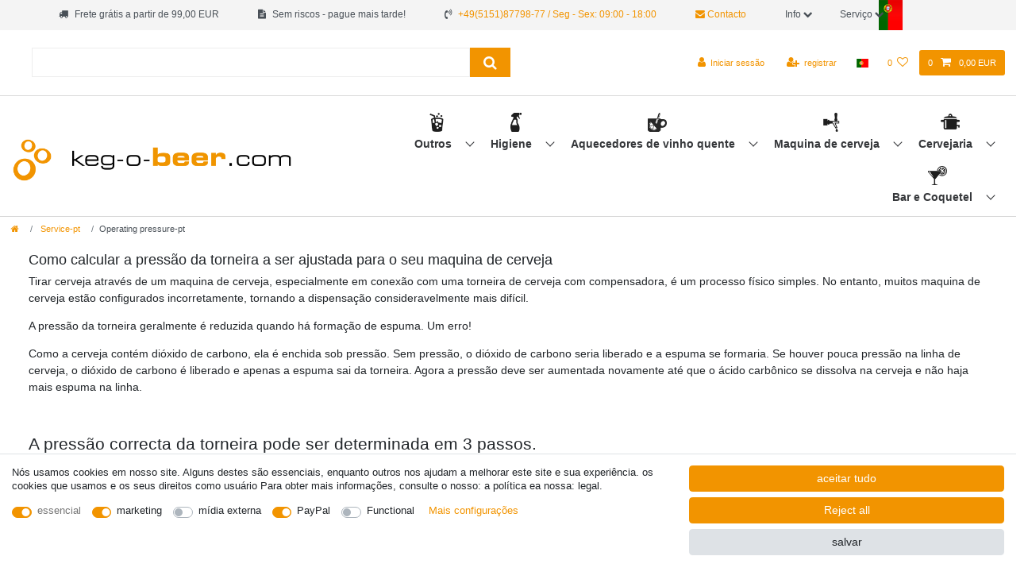

--- FILE ---
content_type: text/html; charset=UTF-8
request_url: https://www.keg-o-beer.com/pt/service-pt/operating-pressure-pt/
body_size: 68317
content:






<!DOCTYPE html>

<html lang="pt" data-framework="vue" prefix="og: http://ogp.me/ns#" class="icons-loading">

<head>
                        

    <script type="text/javascript">
    (function() {
        var _availableConsents = {"necessary.consent":[true,[],null],"necessary.consentActiveStatus":[true,["consentActiveStatus","_transaction_ids","cr-freeze"],null],"necessary.externalId":[true,["externalID"],null],"necessary.session":[true,[],null],"necessary.csrf":[true,["XSRF-TOKEN"],null],"necessary.shopbooster_cookie":[true,["plenty_cache"],null],"marketing.googleanalytics":[true,["\/^_gat_UA-\/","\/^_ga_\/","\/^_ga_\\\\S*\/","_ga","_gid","_gat","AMP_TOKEN","__utma","__utmt","__utmb","__utmc","__utmz","__utmv","__utmx","__utmxx","_gaexp","_opt_awcid","_opt_awmid","_opt_awgid","_opt_awkid","_opt_utmc"],true],"marketing.googleads":[true,["\/^_gac_\/","_gcl_aw","_gcl_gs","_gcl_au","IDE","1P_JAR","AID","ANID","CONSENT","DSID","DV","NID","APISID","HSID","SAPISID","SID","SIDCC","SSID","test_cookie"],true],"media.reCaptcha":[false,[],false],"paypal.paypal-cookies":[false,["X-PP-SILOVER","X-PP-L7","tsrc","paypalplus_session_v2"],true],"convenience.languageDetection":[null,[],null]};
        var _allowedCookies = ["plenty_cache","\/^_gat_UA-\/","\/^_ga_\/","\/^_ga_\\\\S*\/","_ga","_gid","_gat","AMP_TOKEN","__utma","__utmt","__utmb","__utmc","__utmz","__utmv","__utmx","__utmxx","_gaexp","_opt_awcid","_opt_awmid","_opt_awgid","_opt_awkid","_opt_utmc","\/^_gac_\/","_gcl_aw","_gcl_gs","_gcl_au","IDE","1P_JAR","AID","ANID","CONSENT","DSID","DV","NID","APISID","HSID","SAPISID","SID","SIDCC","SSID","test_cookie","consentActiveStatus","_transaction_ids","cr-freeze","externalID","XSRF-TOKEN","plenty-shop-cookie","PluginSetPreview","SID_PLENTY_ADMIN_51069","PreviewCookie"] || [];

        window.ConsentManager = (function() {
            var _consents = (function() {
                var _rawCookie = document.cookie.split(";").filter(function (cookie) {
                    return cookie.trim().indexOf("plenty-shop-cookie=") === 0;
                })[0];

                if (!!_rawCookie) {
                    try {
                        _rawCookie = decodeURIComponent(_rawCookie);
                    } catch (e) {
                        document.cookie = "plenty-shop-cookie= ; expires = Thu, 01 Jan 1970 00:00:00 GMT"
                        return null;
                    }

                    try {
                        return JSON.parse(
                            _rawCookie.trim().substr("plenty-shop-cookie=".length)
                        );
                    } catch (e) {
                        return null;
                    }
                }
                return null;
            })();

            Object.keys(_consents || {}).forEach(function(group) {
                if(typeof _consents[group] === 'object' && _consents[group] !== null)
                {
                    Object.keys(_consents[group] || {}).forEach(function(key) {
                        var groupKey = group + "." + key;
                        if(_consents[group][key] && _availableConsents[groupKey] && _availableConsents[groupKey][1].length) {
                            Array.prototype.push.apply(_allowedCookies, _availableConsents[groupKey][1]);
                        }
                    });
                }
            });

            if(!_consents) {
                Object.keys(_availableConsents || {})
                    .forEach(function(groupKey) {
                        if(_availableConsents[groupKey] && ( _availableConsents[groupKey][0] || _availableConsents[groupKey][2] )) {
                            Array.prototype.push.apply(_allowedCookies, _availableConsents[groupKey][1]);
                        }
                    });
            }

            var _setResponse = function(key, response) {
                _consents = _consents || {};
                if(typeof key === "object" && typeof response === "undefined") {
                    _consents = key;
                    document.dispatchEvent(new CustomEvent("consent-change", {
                        detail: {key: null, value: null, data: key}
                    }));
                    _enableScriptsOnConsent();
                } else {
                    var groupKey = key.split(".")[0];
                    var consentKey = key.split(".")[1];
                    _consents[groupKey] = _consents[groupKey] || {};
                    if(consentKey === "*") {
                        Object.keys(_availableConsents).forEach(function(aKey) {
                            if(aKey.split(".")[0] === groupKey) {
                                _consents[groupKey][aKey.split(".")[1]] = response;
                            }
                        });
                    } else {
                        _consents[groupKey][consentKey] = response;
                    }
                    document.dispatchEvent(new CustomEvent("consent-change", {
                        detail: {key: key, value: response, data: _consents}
                    }));
                    _enableScriptsOnConsent();
                }
                if(!_consents.hasOwnProperty('_id')) {
                    _consents['_id'] = "9f3a5b94b016161e4ba031aee3693bd53f758b47";
                }

                Object.keys(_availableConsents).forEach(function(key) {
                    if((_availableConsents[key][1] || []).length > 0) {
                        if(_isConsented(key)) {
                            _availableConsents[key][1].forEach(function(cookie) {
                                if(_allowedCookies.indexOf(cookie) < 0) _allowedCookies.push(cookie);
                            });
                        } else {
                            _allowedCookies = _allowedCookies.filter(function(cookie) {
                                return _availableConsents[key][1].indexOf(cookie) < 0;
                            });
                        }
                    }
                });

                document.cookie = "plenty-shop-cookie=" + JSON.stringify(_consents) + "; path=/; secure";
            };
            var _hasResponse = function() {
                return _consents !== null;
            };

            var _expireDate = function() {
                var expireSeconds = 0;
                                const date = new Date();
                date.setSeconds(date.getSeconds() + expireSeconds);
                const offset = date.getTimezoneOffset() / 60;
                date.setHours(date.getHours() - offset)
                return date.toUTCString();
            }
            var _isConsented = function(key) {
                var groupKey = key.split(".")[0];
                var consentKey = key.split(".")[1];

                if (consentKey === "*") {
                    return Object.keys(_availableConsents).some(function (aKey) {
                        var aGroupKey = aKey.split(".")[0];
                        return aGroupKey === groupKey && _isConsented(aKey);
                    });
                } else {
                    if(!_hasResponse()) {
                        return _availableConsents[key][0] || _availableConsents[key][2];
                    }

                    if(_consents.hasOwnProperty(groupKey) && _consents[groupKey].hasOwnProperty(consentKey))
                    {
                        return !!_consents[groupKey][consentKey];
                    }
                    else {
                        if(!!_availableConsents[key])
                        {
                            return _availableConsents[key][0];
                        }

                        console.warn("Cookie has been blocked due to not being registered: " + key);
                        return false;
                    }
                }
            };
            var _getConsents = function() {
                var _result = {};
                Object.keys(_availableConsents).forEach(function(key) {
                    var groupKey = key.split(".")[0];
                    var consentKey = key.split(".")[1];
                    _result[groupKey] = _result[groupKey] || {};
                    if(consentKey !== "*") {
                        _result[groupKey][consentKey] = _isConsented(key);
                    }
                });
                return _result;
            };
            var _isNecessary = function(key) {
                return _availableConsents.hasOwnProperty(key) && _availableConsents[key][0];
            };
            var _enableScriptsOnConsent = function() {
                var elementsToEnable = document.querySelectorAll("script[data-cookie-consent]");
                Array.prototype.slice.call(elementsToEnable).forEach(function(el) {
                    if(el.dataset && el.dataset.cookieConsent && el.type !== "application/javascript") {
                        var newScript = document.createElement("script");
                        if(el.src) {
                            newScript.src = el.src;
                        } else {
                            newScript.textContent = el.textContent;
                        }
                        el.parentNode.replaceChild(newScript, el);
                    }
                });
            };
            window.addEventListener("load", _enableScriptsOnConsent);
            
            return {
                setResponse: _setResponse,
                hasResponse: _hasResponse,
                isConsented: _isConsented,
                getConsents: _getConsents,
                isNecessary: _isNecessary
            };
        })();
    })();
</script>


    
<meta charset="utf-8">
<meta http-equiv="X-UA-Compatible" content="IE=edge">
<meta name="viewport" content="width=device-width, initial-scale=1">
<meta name="generator" content="plentymarkets" />


    
<link rel="icon" type="img/ico" href="https://cdn02.plentymarkets.com/1scq80vj4apc/frontend/ich-zapfe_de/grafiken/favicon_0.ico">


    <link rel="canonical" href="https://www.keg-o-beer.com/pt/service-pt/operating-pressure-pt/">



      
                                        
                  
                    <link rel="alternate" hreflang="x-default" href="https://www.ich-zapfe.de/"/>
        <link rel="alternate" hreflang="de-CH" href="https://www.ich-zapfe.ch/"/>
        <link rel="alternate" hreflang="de-AT" href="https://www.ich-zapfe.at/"/>
                                                                                       
            
      <link rel="alternate" hreflang="de" href="https://www.ich-zapfe.de/"/>
                                        
                  
                                                              <link rel="alternate" hreflang="en-GB" href="https://www.beer-tap-cooler.co.uk/"/>
                                             
            
      <link rel="alternate" hreflang="en" href="https://www.beer-tap-cooler.co.uk/"/>
                                        
                  
                                                                                <link rel="alternate" hreflang="bg-BG" href="https://www.keg-o-beer.com/bg/"/>
                           
            
      <link rel="alternate" hreflang="bg" href="https://www.keg-o-beer.com/bg/"/>
                                        
                  
                          <link rel="alternate" hreflang="fr-FR" href="https://www.tireusesabiere.fr/"/>
                                                                                 
            
      <link rel="alternate" hreflang="fr" href="https://www.tireusesabiere.fr/"/>
                                        
                  
                                <link rel="alternate" hreflang="it-IT" href="https://www.spillatore-per-birra.it/"/>
                                                                           
            
      <link rel="alternate" hreflang="it" href="https://www.spillatore-per-birra.it/"/>
                                        
                  
                                            <link rel="alternate" hreflang="es-ES" href="https://www.dispensadores-de-cerveza.es/"/>
                                                               
            
      <link rel="alternate" hreflang="es" href="https://www.dispensadores-de-cerveza.es/"/>
                                        
                  
                                      <link rel="alternate" hreflang="nl-NL" href="https://www.ik-tap.nl/"/>
                                                                     
            
      <link rel="alternate" hreflang="nl" href="https://www.ik-tap.nl/"/>
                                        
                  
                                                  <link rel="alternate" hreflang="pl-PL" href="https://www.nalewaki-do-piwa.pl/"/>
                                                         
            
      <link rel="alternate" hreflang="pl" href="https://www.nalewaki-do-piwa.pl/"/>
                                        
                  
                                                                                            <link rel="alternate" hreflang="pt-PT" href="https://www.keg-o-beer.com/pt/service-pt/operating-pressure-pt/"/>
               
            
      <link rel="alternate" hreflang="pt" href="https://www.keg-o-beer.com/pt/service-pt/operating-pressure-pt/"/>
                                        
                  
                                                                    <link rel="alternate" hreflang="no-NO" href="https://www.xn--tappetrn-f0a.com/"/>
                                       
            
      <link rel="alternate" hreflang="no" href="https://www.xn--tappetrn-f0a.com/"/>
                                        
                  
                                                                                                  <link rel="alternate" hreflang="ro-RO" href="https://www.keg-o-beer.com/"/>
         
            
      <link rel="alternate" hreflang="ro" href="https://www.keg-o-beer.com/"/>
                                        
                  
                                                                          <link rel="alternate" hreflang="da-DK" href="https://www.xn--fadlsanlg-kb-edb0wja.dk/"/>
                                 
            
      <link rel="alternate" hreflang="da" href="https://www.xn--fadlsanlg-kb-edb0wja.dk/"/>
                                        
                  
                                                        <link rel="alternate" hreflang="sv-SE" href="https://www.xn--ltapp-iua.se/"/>
                                                   
            
      <link rel="alternate" hreflang="sv" href="https://www.xn--ltapp-iua.se/"/>
                                        
                  
                                                                                             
              <link rel="alternate" hreflang="sk-SK" href="https://www.keg-o-beer.com/sk/"/>
            
      <link rel="alternate" hreflang="sk" href="https://www.keg-o-beer.com/sk/"/>
      

<style data-font="Custom-Font">
    
                
        .icons-loading .fa { visibility: hidden !important; }
</style>

<link rel="preload" href="https://cdn02.plentymarkets.com/1scq80vj4apc/plugin/305/ceres/css/ceres-icons.css" as="style" onload="this.onload=null;this.rel='stylesheet';">
<noscript><link rel="stylesheet" href="https://cdn02.plentymarkets.com/1scq80vj4apc/plugin/305/ceres/css/ceres-icons.css"></noscript>


<link rel="preload" as="style" href="https://cdn02.plentymarkets.com/1scq80vj4apc/plugin/305/ceres/css/ceres-base.css?v=2fa449ccf1f07d96427bc1626ff7ce98c15c0371">
    <link rel="stylesheet" href="https://cdn02.plentymarkets.com/1scq80vj4apc/plugin/305/ceres/css/ceres-base.css?v=2fa449ccf1f07d96427bc1626ff7ce98c15c0371">


<script type="application/javascript">
    /*! loadCSS. [c]2017 Filament Group, Inc. MIT License */
    /* This file is meant as a standalone workflow for
    - testing support for link[rel=preload]
    - enabling async CSS loading in browsers that do not support rel=preload
    - applying rel preload css once loaded, whether supported or not.
    */
    (function( w ){
        "use strict";
        // rel=preload support test
        if( !w.loadCSS ){
            w.loadCSS = function(){};
        }
        // define on the loadCSS obj
        var rp = loadCSS.relpreload = {};
        // rel=preload feature support test
        // runs once and returns a function for compat purposes
        rp.support = (function(){
            var ret;
            try {
                ret = w.document.createElement( "link" ).relList.supports( "preload" );
            } catch (e) {
                ret = false;
            }
            return function(){
                return ret;
            };
        })();

        // if preload isn't supported, get an asynchronous load by using a non-matching media attribute
        // then change that media back to its intended value on load
        rp.bindMediaToggle = function( link ){
            // remember existing media attr for ultimate state, or default to 'all'
            var finalMedia = link.media || "all";

            function enableStylesheet(){
                // unbind listeners
                if( link.addEventListener ){
                    link.removeEventListener( "load", enableStylesheet );
                } else if( link.attachEvent ){
                    link.detachEvent( "onload", enableStylesheet );
                }
                link.setAttribute( "onload", null );
                link.media = finalMedia;
            }

            // bind load handlers to enable media
            if( link.addEventListener ){
                link.addEventListener( "load", enableStylesheet );
            } else if( link.attachEvent ){
                link.attachEvent( "onload", enableStylesheet );
            }

            // Set rel and non-applicable media type to start an async request
            // note: timeout allows this to happen async to let rendering continue in IE
            setTimeout(function(){
                link.rel = "stylesheet";
                link.media = "only x";
            });
            // also enable media after 3 seconds,
            // which will catch very old browsers (android 2.x, old firefox) that don't support onload on link
            setTimeout( enableStylesheet, 3000 );
        };

        // loop through link elements in DOM
        rp.poly = function(){
            // double check this to prevent external calls from running
            if( rp.support() ){
                return;
            }
            var links = w.document.getElementsByTagName( "link" );
            for( var i = 0; i < links.length; i++ ){
                var link = links[ i ];
                // qualify links to those with rel=preload and as=style attrs
                if( link.rel === "preload" && link.getAttribute( "as" ) === "style" && !link.getAttribute( "data-loadcss" ) ){
                    // prevent rerunning on link
                    link.setAttribute( "data-loadcss", true );
                    // bind listeners to toggle media back
                    rp.bindMediaToggle( link );
                }
            }
        };

        // if unsupported, run the polyfill
        if( !rp.support() ){
            // run once at least
            rp.poly();

            // rerun poly on an interval until onload
            var run = w.setInterval( rp.poly, 500 );
            if( w.addEventListener ){
                w.addEventListener( "load", function(){
                    rp.poly();
                    w.clearInterval( run );
                } );
            } else if( w.attachEvent ){
                w.attachEvent( "onload", function(){
                    rp.poly();
                    w.clearInterval( run );
                } );
            }
        }


        // commonjs
        if( typeof exports !== "undefined" ){
            exports.loadCSS = loadCSS;
        }
        else {
            w.loadCSS = loadCSS;
        }
    }( typeof global !== "undefined" ? global : this ) );

    if(document.fonts) {
        document.fonts.addEventListener("loadingdone", function(evt) {
            if(document.fonts.check("1em FontAwesome")) {
                document.documentElement.classList.remove('icons-loading');
            }
        });

        window.addEventListener("load", function(evt) {
            if(document.fonts.check("1em FontAwesome")) {
                document.documentElement.classList.remove('icons-loading');
            }
        });
    } else {
        document.documentElement.classList.remove('icons-loading');
    }
</script>

                    

<!-- Extend the existing style with a template -->
                            <link rel="stylesheet" href="https://cdn02.plentymarkets.com/1scq80vj4apc/plugin/305/actionmixwidgetfullwidth/css/widget-full-width.css">

                    
    

<script>

    
    function setCookie(name,value,days) {
        var expires = "";
        if (days) {
            var date = new Date();
            date.setTime(date.getTime() + (days*24*60*60*1000));
            expires = "; expires=" + date.toUTCString();
        }
        document.cookie = name + "=" + (value || "")  + expires + "; path=/";
    }
    function getCookie(name) {
        var nameEQ = name + "=";
        var ca = document.cookie.split(';');
        for (var i = 0; i < ca.length; i++) {
            var c = ca[i];
            while (c.charAt(0) == ' ') c = c.substring(1, c.length);
            if (c.indexOf(nameEQ) == 0) return c.substring(nameEQ.length, c.length);
        }
        return null;
    }

    if (getCookie("externalID") == null) {
        setCookie("externalID",  '69647d88ace68' + Math.random(), 100);
    }

    let consentActiveStatus = [{"googleanalytics":"false","googleads":"false","facebookpixel":"false","bingads":"false","pinterest":"false","adcell":"false","econda":"false","channelpilot":"false","sendinblue":"false","hotjar":"false","moebelde":"false","intelligentreach":"false","clarity":"false","awin":"false","belboon":"false"}];
    setCookie("consentActiveStatus",JSON.stringify(consentActiveStatus),100);

    function normalizeString(a) {
        return a.replace(/[^\w\s]/gi, '');
    }

    function convertAttributesToText(attributes){
        var variantText = '';

        if(attributes.length){
            for(let i = 0; i < attributes.length ; i++){
                variantText+= attributes[i]["value"]["names"]["name"];
                if(i !== (attributes.length-1)){
                    variantText+= ", ";
                }
            }
        }
        return variantText;
    }

    function sendProductListClick(position, products) {
        var payload = {
            'ecommerce': {
                'currencyCode': '',
                'click': {
                    'actionField': {'list': ''},
                    'products': new Array(products[position])
                }
            },
            'ga4Event': 'select_item',
            'nonInteractionHit': false,
            'event': 'ecommerceEvent',
            'eventCategory': 'E-Commerce',
            'eventAction': 'Produktklick',
            'eventLabel': '',
            'eventValue': undefined
        };
        dataLayer.push(payload);    }

    function capiCall(payload){
            }

    window.dataLayer = window.dataLayer || [];
    function gtag() { window.dataLayer.push(arguments);}
    let plentyShopCookie = getCookie("plenty-shop-cookie");
    plentyShopCookie = (typeof plentyShopCookie === "undefined") ? '' : JSON.parse(decodeURIComponent(plentyShopCookie));
    

    
        if(plentyShopCookie) {
            let hasConsentedToMicrosoftAds = false;
            let microsoftConsentObject = {};

            
            if (hasConsentedToMicrosoftAds) {
                microsoftConsentObject = {
                    ad_storage: 'granted'
                };

                window.uetq = window.uetq || [];
                window.uetq.push('consent', 'default', microsoftConsentObject);
            }
        }
    
                    let ad_storage =  'denied';
        let ad_user_data = 'denied';
        let ad_personalization = 'denied';
        let analytics_storage = 'denied';

        if(plentyShopCookie){
            ad_storage=  plentyShopCookie.marketing.googleads ? 'granted' : 'denied';
            ad_user_data=  plentyShopCookie.marketing.googleads ? 'granted' : 'denied';
            ad_personalization=  plentyShopCookie.marketing.googleads ? 'granted' : 'denied';
            analytics_storage=  plentyShopCookie.marketing.googleads ? 'granted' : 'denied';
                    }

        let consentObject = {
            ad_storage: ad_storage,
            ad_user_data: ad_user_data,
            ad_personalization: ad_personalization,
            analytics_storage: analytics_storage
        };

        gtag('consent', 'default', consentObject);
    

    document.addEventListener("consent-change", function (e){

        
        var consentIntervall = setInterval(function(){

            
                let consentObject = {
                    ad_storage: e.detail.data.marketing.googleads ? 'granted' : 'denied',
                    ad_user_data: e.detail.data.marketing.googleads ? 'granted' : 'denied',
                    ad_personalization: e.detail.data.marketing.googleads ? 'granted' : 'denied',
                    analytics_storage: e.detail.data.marketing.googleads ? 'granted' : 'denied'
                };

                gtag('consent', 'update', consentObject );

            
            
                let hasConsentedToMicrosoftAds = false;
                let basicMicrosoftConsentObject = {};

                
                if (hasConsentedToMicrosoftAds) {
                    basicMicrosoftConsentObject = {
                        ad_storage: 'granted'
                    };

                    window.uetq = window.uetq || [];
                    window.uetq.push('consent', 'update', basicMicrosoftConsentObject);
                }

            
            var payload = {
                'event': 'consentChanged'
            };
            dataLayer.push(payload);
            clearInterval(consentIntervall);
        }, 200);
    });
</script>


            

<link rel="stylesheet" href="https://cdn02.plentymarkets.com/1scq80vj4apc/plugin/305/ichzapfetheme/css/main.css?v=2fa449ccf1f07d96427bc1626ff7ce98c15c0371">


                

    
    
    
    
    

                    

    
<meta name="robots" content="">
<meta property="og:title" content="Operating pressure-pt | keg-o-beer.com"/>
<meta property="og:type" content="article"/>
<meta property="og:url" content="https://www.keg-o-beer.com/pt/service-pt/operating-pressure-pt/"/>
<meta property="og:image" content="https://cdn02.plentymarkets.com/1scq80vj4apc/plugin/305/ceres/images/ceres-logo.svg"/>
<meta property="thumbnail" content="https://cdn02.plentymarkets.com/1scq80vj4apc/plugin/305/ceres/images/ceres-logo.svg"/>

<script type="application/ld+json">
{
    "@context": "http://schema.org",
    "@type": "WebSite",
    "url": "https://www.keg-o-beer.com/pt/service-pt/operating-pressure-pt/"
    }
</script>

<title>Operating pressure-pt | keg-o-beer.com</title>
    
            <link rel="stylesheet" href="https://cdn02.plentymarkets.com/1scq80vj4apc/plugin/305/feedback/css/main.css" media="none" onload="if(media!='all')media='all'">
<noscript><link rel="stylesheet" href="https://cdn02.plentymarkets.com/1scq80vj4apc/plugin/305/feedback/css/main.css"></noscript>


            <script>        let isSignUp = false;        document.addEventListener("onSignUpSuccess", function (e) {                        isSignUp = true;            localStorage.setItem("signupTime", new Date().getTime());        });        document.addEventListener("onSetUserData", function (e) {                        if (e.detail.oldState.user.userData == null && e.detail.newState.user.userData !== null) {                let lastSignUpTime = localStorage.getItem("signupTime");                let timeDiff = new Date().getTime() - lastSignUpTime;                let is24HoursPassed = timeDiff > 24 * 60 * 60 * 1000;                if (isSignUp || is24HoursPassed) {                                        var payload = {                        'event': isSignUp ? 'sign_up' : 'login',                        'user_id': e.detail.newState.user.userData.id,                        'pageType': 'tpl.category.content'                    };                    dataLayer.push(payload);                                        isSignUp = false;                }            }        });        document.addEventListener("onSetComponent", function (e) {            console.log(e.detail);            if(e.detail.payload.component === "basket-preview"){                var payload = {                    'event': 'funnel_event',                    'action': 'OPEN_BASKET_PREVIEW',                };                dataLayer.push(payload);                            }        });        document.addEventListener("onSetCouponCode", function (e) {            console.log(e.detail);            if(e.detail.payload !== null){                var payload = {                    'event': 'funnel_event',                    'action': 'COUPON_CODE_ADDED',                    'couponCode': e.detail.payload                };                dataLayer.push(payload);                            }        });                var payload ={            'event': 'facebookEvent',            'event_id': '69647d88addea' + Math.random(),            'facebookEventName': 'PageView'        };        dataLayer.push(payload);        capiCall(payload);                document.addEventListener("onAddWishListId", function (e) {            var payload = {                'event': 'AddToWishlist',                'event_id': '69647d88addea' + Math.random(),                'ga4Event': 'add_to_wishlist',                'content_name': 'tpl.category.content',                'content_category': '',                'content_type': 'product',                'content_ids': e.detail.payload,                'contents': '',                'currency': 'EUR',                'value': '0.01'            };            dataLayer.push(payload);                    });        document.addEventListener("onSetWishListItems", function (e) {            console.log(e.detail.payload);            if (typeof e.detail.payload !== 'undefined') {                var products = [];                var idList = [];                var contents = [];                e.detail.payload.forEach(function (item, index) {                    products.push({                        id: item.data.item.id + '',                        name: item.data.texts.name1,                        price: item.data.prices.default.price.value + '',                        brand: item.data.item.manufacturer.externalName,                        category: 'Service\u002Dpt\/Operating\u0020pressure\u002Dpt',                        variant: convertAttributesToText(item.data.attributes),                        position: index,                        list: 'Wunschliste'                    });                    contents.push({                        id: item.data.item.id,                        quantity: 1,                        item_price: item.data.prices.default.price.value                    });                    idList.push(item.id);                });                var payload = {                    'ecommerce': {                        'currencyCode': 'EUR',                        'impressions': products                    },                    'google_tag_params': {                        'ecomm_prodid': idList,                        'ecomm_pagetype': 'other',                        'ecomm_category': 'Wunschliste',                    },                    'content_ids': idList,                    'content_name': 'Wunschliste',                    'content_type': 'product',                    'contents': contents,                    'currency': 'EUR',                    'value': '0.01',                    'event': 'ecommerceEvent',                    'event_id': '69647d88addea' + Math.random(),                    'ga4Event': 'view_item_list',                    'eventCategory': 'E-Commerce',                    'eventAction': 'Produktimpression',                    'eventLabel': 'tpl.category.content',                    'eventValue': undefined                };                dataLayer.push(payload);                capiCall(payload);            }        });        document.addEventListener("onContactFormSend", function (e) {            var payload ={                'event': 'facebookEvent',                'event_id': '69647d88addea' + Math.random(),                'facebookEventName': 'Contact',                'currency': 'EUR',                'value': '0.01'            };            dataLayer.push(payload);            capiCall(payload);        });        document.addEventListener("onSetVariationOrderProperty", function (e) {            var payload = {                'event': 'facebookEvent',                'facebookEventName': 'CustomizeProduct',                'event_id': '69647d88addea' + Math.random(),                'currency': 'EUR',                'value': '0.01'            };            dataLayer.push(payload);            capiCall(payload);        });        document.addEventListener("onAddBasketItem", function (e) {                        var payload = {                'ecommerce': {                    'currencyCode': 'EUR',                    'add': {                        'actionField':                            {'list': 'tpl.category.content'},                        'products': [{                            'id': e.detail.payload[0].variationId + '',                            'quantity': e.detail.payload[0].quantity,                            'price': e.detail.payload[0].price+'',                            'variant': convertAttributesToText(e.detail.payload[0].variation.data.attributes),                            'name': e.detail.payload[0].variation.data.texts.name1,                            'brand': e.detail.payload[0].variation.data.item.manufacturer.externalName,                            'category': 'Service\u002Dpt\/Operating\u0020pressure\u002Dpt'                                                    }]                    }                },                'content_name': 'tpl.category.content',                'content_type': 'product',                'content_ids': e.detail.payload[0].variationId,                'contents': [{                    'id': e.detail.payload[0].variationId,                    'quantity': e.detail.payload[0].quantity,                    'item_price': e.detail.payload[0].price                }],                'currency': 'EUR',                'value': '0.01',                'addCartValue':e.detail.payload[0].price+'',                'addCartQty': e.detail.payload[0].quantity,                'addCartId':e.detail.payload[0].variationId + '',                'addCartVariant': convertAttributesToText(e.detail.payload[0].variation.data.attributes),                'addCartName': e.detail.payload[0].variation.data.texts.name1,                'addCartBrand': e.detail.payload[0].variation.data.item.manufacturer.externalName,                'addCartCategory': 'Service\u002Dpt\/Operating\u0020pressure\u002Dpt',                'addCartImage': e.detail.payload[0].variation.data.images.all[0].url,                'addCartItemLink': "https://www.keg-o-beer.com/a-" + e.detail.payload[0].variation.data.item.id,                'nonInteractionHit': false,                'event': 'ecommerceEvent',                'event_id': '69647d88addea' + Math.random(),                'ga4Event': 'add_to_cart',                'eventCategory': 'E-Commerce',                'eventAction': 'addToCart',                'eventLabel': undefined,                'eventValue': undefined            };            dataLayer.push(payload);            capiCall(payload);        }, false);        document.addEventListener("onRemoveBasketItem", function (e) {            changeQty('remove', e);        });        document.addEventListener("onUpdateBasketItemQuantity",function (e) {            function isCurrentItem(item) {                return item.id == e.detail.payload.id;            }            currentBasketItem = e.detail.oldState.basket.items.find(isCurrentItem);            var origQty = currentBasketItem.quantity;            var newQty = e.detail.payload.quantity;            var qtyDiff = newQty - origQty;            if (qtyDiff > 0) {                changeQty("add", e, qtyDiff);            }            else{                changeQty("remove", e, qtyDiff *= -1);            }        });        document.addEventListener("onUpdateBasketItem", function (e) {            function isCurrentItem(item) {                return item.id == e.detail.payload.id;            }            currentBasketItem = e.detail.oldState.basket.items.find(isCurrentItem);            var origQty = currentBasketItem.quantity;            var newQty = e.detail.payload.quantity;            var qtyDiff = newQty - origQty;            if (qtyDiff > 0) {                changeQty("add", e, qtyDiff);            }        });        function changeQty(action, e, qty = e.detail.quantity) {            var currentBasketItem;            if (e.type === "onRemoveBasketItem") {                function isCurrentItem(item) {                    return item.id == e.detail.payload;                }                currentBasketItem = e.detail.oldState.basket.items.find(isCurrentItem);                qty = currentBasketItem.quantity;            } else {                function isCurrentItem(item) {                    return item.variationId == e.detail.payload.variationId;                }                currentBasketItem = e.detail.newState.basket.items.find(isCurrentItem);            }                        var payload = {                'ecommerce': {                    'currencyCode': 'EUR',                    [action]: {                        'products': [{                            'name': currentBasketItem.variation.data.texts.name1,                            'id': currentBasketItem.variationId + '',                            'price': currentBasketItem.price + '',                            'variant': convertAttributesToText(currentBasketItem.variation.data.attributes),                            'brand': currentBasketItem.variation.data.item.manufacturer.externalName,                            'category': 'Service\u002Dpt\/Operating\u0020pressure\u002Dpt',                            'quantity': qty                                                      }]                    }                },                'content_name': 'Warenkorbvorschau',                'content_type': 'product',                'content_ids': currentBasketItem.variationId,                'contents': [{                    'id': currentBasketItem.variationId,                    'quantity': qty,                    'item_price': currentBasketItem.price                }],                'currency': 'EUR',                'value': '0.01',                'addCartValue':currentBasketItem.price+'',                'addCartQty': currentBasketItem.quantity,                'addCartId':currentBasketItem.variationId + '',                'addCartVariant': convertAttributesToText(currentBasketItem.variation.data.attributes),                'addCartName': currentBasketItem.variation.data.texts.name1,                'addCartBrand': currentBasketItem.variation.data.item.manufacturer.externalName,                'addCartCategory': 'Service\u002Dpt\/Operating\u0020pressure\u002Dpt',                'addCartImage':  currentBasketItem.variation.data.images.all[0].url,                'addCartItemLink': "https://www.keg-o-beer.com/a-" +  currentBasketItem.variation.data.item.id,                'nonInteractionHit': false,                'event': 'ecommerceEvent',                'event_id': '69647d88addea' + Math.random(),                'eventCategory': 'E-Commerce',                'ga4Event' : action + (action === 'add' ? '_to': '_from') + '_cart',                'eventAction': action + 'FromCart',                'eventLabel': undefined,                'eventValue': undefined            };            dataLayer.push(payload);            if(action === "add"){                capiCall(payload);            }        }    </script><script>  var payload = {    'google_tag_params':{      'ecomm_pagetype' : 'other',      'ecomm_category': 'Operating\u0020pressure\u002Dpt'    }  };  dataLayer.push(payload);</script><!-- Google Tag Manager --><script >        (function (w, d, s, l, i) {            w[l] = w[l] || [];            w[l].push({                'gtm.start':                    new Date().getTime(), event: 'gtm.js'            });            var f = d.getElementsByTagName(s)[0],                j = d.createElement(s), dl = l != 'dataLayer' ? '&l=' + l : '';            j.async = true;            j.src =                'https://www.googletagmanager.com/gtm.js?id=' + i + dl;            f.parentNode.insertBefore(j, f);        })(window, document, 'script', 'dataLayer', 'GTM-NN2FGFZ');</script><!-- End Google Tag Manager -->
            
    
<style>
            .kjv-shipping-service-text {display: none;}
        .kjv-availability-icon-color-available {color:#00A600;} .kjv-availability-icon-color-preorder {color:#ffe200;} .kjv-availability-icon-color-not-available {color:#CC0000;} .kjv-availability-icon-color-others {color:#16399C;}
	.kjv-availability-single-item{margin-bottom:5px;margin-top:5px}.kjv-item-stock-level{margin:10px 0}.widget-basket .kjv-availability-basket-item{font-size:11px;margin-top:5px}.basket-preview-hover .kjv-availability-basket-item{font-size:12px;margin-left:5px}.add-to-basket-container .btn-primary.disabled,.basket-item-container.basket-list-item .item-additional-information-container,.basket-preview-wrapper .kjv-basket-item-variation-id-container,span.availability{display:none}.thumb-content .kjv-category-item-container{width:25%;display:inline-block;text-align:right}.thumb-content .thumb-meta{width:70%;display:inline-block}
</style>                        <style>
    #paypal_loading_screen {
        display: none;
        position: fixed;
        z-index: 2147483640;
        top: 0;
        left: 0;
        width: 100%;
        height: 100%;
        overflow: hidden;

        transform: translate3d(0, 0, 0);

        background-color: black;
        background-color: rgba(0, 0, 0, 0.8);
        background: radial-gradient(ellipse closest-corner, rgba(0,0,0,0.6) 1%, rgba(0,0,0,0.8) 100%);

        color: #fff;
    }

    #paypal_loading_screen .paypal-checkout-modal {
        font-family: "HelveticaNeue", "HelveticaNeue-Light", "Helvetica Neue Light", helvetica, arial, sans-serif;
        font-size: 14px;
        text-align: center;

        box-sizing: border-box;
        max-width: 350px;
        top: 50%;
        left: 50%;
        position: absolute;
        transform: translateX(-50%) translateY(-50%);
        cursor: pointer;
        text-align: center;
    }

    #paypal_loading_screen.paypal-overlay-loading .paypal-checkout-message, #paypal_loading_screen.paypal-overlay-loading .paypal-checkout-continue {
        display: none;
    }

    .paypal-checkout-loader {
        display: none;
    }

    #paypal_loading_screen.paypal-overlay-loading .paypal-checkout-loader {
        display: block;
    }

    #paypal_loading_screen .paypal-checkout-modal .paypal-checkout-logo {
        cursor: pointer;
        margin-bottom: 30px;
        display: inline-block;
    }

    #paypal_loading_screen .paypal-checkout-modal .paypal-checkout-logo img {
        height: 36px;
    }

    #paypal_loading_screen .paypal-checkout-modal .paypal-checkout-logo img.paypal-checkout-logo-pp {
        margin-right: 10px;
    }

    #paypal_loading_screen .paypal-checkout-modal .paypal-checkout-message {
        font-size: 15px;
        line-height: 1.5;
        padding: 10px 0;
    }

    #paypal_loading_screen.paypal-overlay-context-iframe .paypal-checkout-message, #paypal_loading_screen.paypal-overlay-context-iframe .paypal-checkout-continue {
        display: none;
    }

    .paypal-spinner {
        height: 30px;
        width: 30px;
        display: inline-block;
        box-sizing: content-box;
        opacity: 1;
        filter: alpha(opacity=100);
        animation: rotation .7s infinite linear;
        border-left: 8px solid rgba(0, 0, 0, .2);
        border-right: 8px solid rgba(0, 0, 0, .2);
        border-bottom: 8px solid rgba(0, 0, 0, .2);
        border-top: 8px solid #fff;
        border-radius: 100%
    }

    .paypalSmartButtons div {
        margin-left: 10px;
        margin-right: 10px;
    }
</style>                <style>/*-----------BREADCRUMBS -for-ALL -----START----*/
.small.d-none.d-md-block.px-0 {
    display: block !important;
}
/*-----------BREADCRUMBS -for-ALL -----END---*/

.mainmenu > li:nth-child(6) > a:before {
    background-image: url(https://cdn02.plentymarkets.com/1scq80vj4apc/frontend/ich-zapfe_de/grafiken/42x42_Bar___Cocktail.png);
}

#ppButton{
    padding-top: 7px;
    padding-bottom: 7px;
}
.brand-wrapper.px-lg-3{
    padding-right:0 !important;
    padding-left:0 !important;
}
.top-bar, .top-bar .nav-link {
    color: #f29400;
}
.search-permanent {
    -webkit-box-align: center;
    -ms-flex-align: center;
    align-items: center;
    -webkit-box-pack: justify;
    -ms-flex-pack: justify;
    justify-content: space-between;
}
@media screen and (min-width: 992px){
    #add-item-to-basket-overlay #ppButton {
        padding-top: 5px;

        padding-bottom: 7px; 
        margin-top: -50px; 
        padding-left: 7px;
        width: 180px;
    }
.main-navbar-collapsable ul.mainmenu > li > a {
    padding: 0.55rem 2rem 0.65em 0.65em !important;
}
}
@media screen and (min-width: 768px){
.search-permanent .controls .nav-link {
    padding: 0.6rem .8rem;
margin-left:2px;
border-radius: 3px;
}
}
@media screen and (max-width: 1279.98px){

.footer >  .row{
 margin: 0;
}
.footer .col {
    margin-left: 0 !important;
    margin-right: 0 !important;
}
}
@media screen and (max-width: 400px){
.footer .imgpay {
    height: auto;
    max-width: 100%;
}
}

.flag-tr {
    position: absolute;
    top: 0px;
    right: 100px;
}

/* ### Artikel BEGIN ### */
.tab-content h2 {
    color: #000;
}
.orange {
color: rgb(241, 155, 19);
font-weight:bold;
margin-bottom:0;
}

@media (min-width:700px) {
	.single .tab-content .normal-list li{
	background:none;
	list-style-type:disc;
	border-radius:0;
	border:none;
}
.single .tab-content .normal-list{
padding-left: 10px!important;
}

.jet {background-image: url("https://cdn02.plentymarkets.com/1scq80vj4apc/frontend/ich-zapfe_de/slider/pic_1.jpg");
background-repeat: no-repeat;
background-position: center top;
background-size: 100% auto;
padding: 100px 10px 10px 10px;max-width:643px;
}
.jet.jet-k {background-image: url("https://cdn02.plentymarkets.com/1scq80vj4apc/frontend/ich-zapfe_de/slider/pic_2.jpg");
padding-top:90px;
padding-bottom:20px;
}
.jet.jet-s {background-image: url("https://cdn02.plentymarkets.com/1scq80vj4apc/frontend/ich-zapfe_de/slider/stream_50k.jpg");
padding: 80px 10px 20px 0px;
}
/*-------------------vorteile--------------------------*/
.pos1 {
    width: 78%;
}
.pos1-FR, .pos1-PL, .pos1-IT, .pos1-RO, .pos1-BG {
    width: 78%;
    margin-top: -15px;
}
.pos1-PT {
    width: 78%;
    margin-top: -22px;
}
.vorteile {
	margin: 150px 32px 30px 32px;
}
.vorteile-PL, .vorteile-PT, .vorteile-BG {
	margin: 121px 32px 30px 32px;
}
.vorteile-FR, .vorteile-RO {
	margin: 140px 10px 25px 36px;
}
.vorteile-DK, .vorteile-ES, .vorteile-SE, .vorteile-EN, .vorteile-NN  {
margin: 166px 10px 25px 36px;
}

.vorteile,
.vorteile-FR,
.vorteile-DK, 
.vorteile-ES, 
.vorteile-SE,
.vorteile-PL,
.vorteile-PT,
.vorteile-EN, 
.vorteile-NN,
.vorteile-BG,
.vorteile-RO {
color:#f19b13; display:flex; 
-webkit-box-pack: justify;
-ms-flex-pack: justify;
justify-content: space-between;
}
.jet-s.vorteile,
.jet-s.vorteile-FR,
.jet-s.vorteile-DK,
.jet-s.vorteile-ES,
.jet-s.vorteile-SE,
.jet-s.vorteile-PL,
.jet-s.vorteile-PT,
.jet-s.vorteile-RO,
.jet-s.vorteile-BG,
.jet-s.vorteile-EN,
.jet-s.vorteile-NN {color:#fff;
}

.pos3 {
    width: 64%;
}
.pos3-FR {
    width: 64%;
    margin-top: -10px;
}
.pos3-PT2 {
    width: 64%;
    margin-top: 10px;
}
.pos3-DK, .pos3-SE, .pos3-NN {
    width: 64%;
    margin-top: 40px;
}
 
.jet-s .pos3 {
    width: 67%;
}
.pos4 {
    padding-top: 10px!important;
    padding-left: 46%!important;
}
.pos4-FR {
    padding-top: 0;
    padding-left: 46%;
}
.pos4-DK, .pos4-NN {
    padding-top: 32px;
    padding-left: 46%;
}
.pos4-SE {
    padding-top: 40px;
    padding-left: 46%;
}
.pos4-ES, .pos4-PT {
    margin-top: -40px;
    padding-left: 46%;
}
.pos4-IT, .pos4-BG {
    margin-top: -22px;
    padding-left: 46%;
}
.pos4-RO2 {
    padding-top: 50px !important;
    padding-left: 46%;
}
.jet-s .pos4 {
    padding-top: 0;
    padding-left: 40%;
}
.pos5, .pos5-SK2 {
    margin-top: 160px;
    padding-left: 18%;
}
.pos5-FR,  .pos5-ES, .pos5-IT, .pos5-PT {
    margin-top: 100px;
    padding-left: 18%;
    
}
.pos5-DK, .pos5-RO, .pos5-TR {
    margin-top: 150px;
    padding-left: 18%;
    
}
.pos5-NN, .pos5-SK {
    margin-top: 170px;
    padding-left: 18%;
}
.pos5-PT2 {
    margin-top: 140px;
    padding-left: 18%;
}
.jet-k .pos5 {
    margin-top: 120px
}
.jet-s .pos5 {
    margin-top: 110px
}
.jet-s .pos5-BG {
    margin-top: 70px;
}
.pos6 {
    margin-top: 30px;
    padding-left: 50%;
}
.pos6-PL, .pos6-BG {
    margin-top: 10px;
    padding-left: 50%;
}
.pos6-BG2 {
    margin-top: -10px;
    padding-left: 50%;
}
.pos6-DK, .pos6-EN, .pos6-NN {
    margin-top: 68px;
    padding-left: 50%;
}
.pos6-SE {
    margin-top: 90px;
    padding-left: 50%;
}
.pos7 {width: 60%;}
.pos7-DK,  .pos7-SE,  .pos7-NL, .pos7-EN, .pos7-NN, .pos7-RO, .pos7-SK  {width: 60%;margin-top: 50px;}
.pos7-BG  {width: 60%;margin-top: -30px;}
.jet-s .pos7 {
    width: 66%;
}
.pos7-TR {
    width: 60%;
    margin-top: 30px;
}

.pos7-BG2 {
    width: 60%;
    margin-top: -6px;
}
.jet-s .pos7-BG3 {
    width: 66%;
    margin-top: -40px;
}
.pos8 {padding-left:36%; font-size:12.5px}
.jet-k .pos8  {padding-top:20px; font-size:14px}
.jet-s .pos8 {padding-top:36px; font-size:14px; color:#fff;}
.pos8 p, .pos7 p {margin-bottom: 0.6rem;}
.jet ul {padding-left: 10px;}

.jet-s .pos8-RO2 {
    padding-top: 0px;
    font-size: 12px;
    color: #fff;
}
.jet-s .pos8-RO2 {
    padding-top: 0px;
    font-size: 12px;
    color: #fff;
}
.jet-s .pos8-BG2 {
    margin-top: -29px;
    font-size: 12px;
    color: #fff;
}
.pos8-RO2 {
    padding-left: 36%;
    font-size: 12px;
}
.pos8-BG2, .pos8-BG3 {
    padding-left: 36%;
    font-size: 12px;
}
.jet-s .pos8-BG3 {
    padding-top: 0px;
    font-size: 12.5px;
    color: #fff;
}
.single .tab-content .vorteile li,
.single .tab-content .vorteile-FR li,
.single .tab-content .vorteile-DK li,
.single .tab-content .vorteile-ES li,
.single .tab-content .vorteile-SE li,
.single .tab-content .vorteile-PL li,
.single .tab-content .vorteile-PT li,
.single .tab-content .vorteile-RO li,
.single .tab-content .vorteile-RO2 li,
.single .tab-content .vorteile-BG li,
.single .tab-content .vorteile-EN li,
.single .tab-content .vorteile-NN li   {
    margin: 0 0px;
    border: 0 solid #ddd;
    border-radius: 0;
    background-color: transparent;
    padding: 0;
    list-style-type: none;
    max-width: 100%;
    text-align: center;
}
}
/*------------------vorteile----------------*/
@media (max-width:1300px) {
.artikel-icon > .col-lg-7, .artikel-icon > .col-lg-5 {
    -webkit-box-flex: 0;
    -ms-flex: 0 0 100%;
    flex: 0 0 100%;
    max-width: 100%;
}
}
@media (max-width:760px) {
.tab-pane .widget-text .widget-inner {
    padding: 1rem 0;
}
}
@media (max-width:1150px) {
.single .col-lg-7, 
.single .col-md-5, 
.single .col-lg-5, 
.single .col-xl-5, 
.single .col-sm-12 {
    -webkit-box-flex: 0;
    -ms-flex: 0 0 100% !important;
    flex: 0 0 100%  !important;
    max-width: 100%  !important;
}
}


/* ### Artikel End ### */


/* ## AUSBLENDUNG SPRACHAUSWAHL BEGIN ## */

.top-bar .language-settings li:nth-child(1){
    display: none;
}

.top-bar .language-settings li:nth-child(2) {
    display: none;
}

.top-bar .language-settings li:nth-child(4) {
    display: none;
}

.top-bar .language-settings li:nth-child(5) {
    display: none;
}

.top-bar .language-settings li:nth-child(6) {
    display: none;
}

.top-bar .language-settings li:nth-child(8) {
    display: none;
}

.top-bar .language-settings li:nth-child(9) {
    display: none;
}

.top-bar .language-settings li:nth-child(11) {
    display: none;
}

.top-bar .language-settings li:nth-child(13) {
    display: none;
}

.top-bar .language-settings li:nth-child(14) {
    display: none;
}

/* ## AUSBLENDUNG SPRACHAUSWAHL END ## */
/*---------------Item-page-Photo-Carousel-BEGIN------*/
@media only screen and (min-width: 0px) and (max-width: 499px){
.owl-carousel .owl-item img {
    display: block;
    width: 65% !important;
    object-fit: contain;
	height: 90% !important;
}
}
@media only screen and (min-width: 500px) and (max-width: 767px){
.owl-carousel .owl-item img {
    display: block;
    width: 90% !important;
    object-fit: contain;
	height: 90% !important;
}
}
@media only screen and (min-width: 768px) and (max-width: 784px){
.owl-carousel .owl-item img {
    display: block;
    width: 65% !important;
    object-fit: contain;
	height: 90% !important;
}
}
@media only screen and (min-width: 785px) and (max-width: 849px){
.owl-carousel .owl-item img {
    display: block;
    width: 70% !important;
    object-fit: contain;
	height: 90% !important;
}
}
@media only screen and (min-width: 850px) and (max-width: 882px){
.owl-carousel .owl-item img {
    display: block;
    width: 75% !important;
    object-fit: contain;
	height: 90% !important;
}
}
@media only screen and (min-width: 883px) and (max-width: 949px){
.owl-carousel .owl-item img {
    display: block;
    width: 80% !important;
    object-fit: contain;
	height: 90% !important;
}
}
@media only screen and (min-width: 950px) and (max-width: 990px){
.owl-carousel .owl-item img {
    display: block;
    width: 85% !important;
    object-fit: contain;
	height: 90% !important;
}
}
@media (min-width: 991px){
.owl-carousel .owl-item img {
    display: block;
    width: 90% !important;
    object-fit: contain;
}
}
/*---------------Item-page-Photo-Carousel-END------*/
/* ##Availability Info BEGIN ## */
.kjv-availability-icon-color-available {
    content: url('https://cdn02.plentymarkets.com/1scq80vj4apc/frontend/availability-Info/Asset4.svg');
    width: 2rem;
    vertical-align: bottom;
}

.kjv-availability-icon-color-others {
    content: url('https://cdn02.plentymarkets.com/1scq80vj4apc/frontend/availability-Info/Asset3.svg');
    width: 2rem;
    vertical-align: bottom;
}
.kjv-availability-icon-color-not-available {
    content: url('https://cdn02.plentymarkets.com/1scq80vj4apc/frontend/availability-Info/Asset1.svg');
    width: 2rem;
    vertical-align: bottom;
}
.kjv-availability-icon-color-preorder {
    content: url('https://cdn02.plentymarkets.com/1scq80vj4apc/frontend/availability-Info/Asset2.svg');
    width: 2rem;
    vertical-align: bottom;
}
/* ##Availability Info END ## */
/*---PRICE-ITEM LIST BEGIN ---*/
.cmp-product-thumb .prices {
    flex-direction: column;
}

@media (max-width: 423.98px){
.cmp-product-thumb .price {
    font-size: 1.4rem;
}}
@media only screen and (min-width: 424px) and (max-width: 575.98px){
.cmp-product-thumb .price {
    font-size: 1.9rem;
}}
@media only screen and (min-width: 576px) and (max-width: 767.98px){
.cmp-product-thumb .price {
    font-size: 1.6rem;
}}

@media only screen and (min-width: 768px) and (max-width: 991.98px){
.cmp-product-thumb .price {
    font-size: 1.15rem!important;
}}
@media only screen and (min-width: 992px) and (max-width: 1000.98px){
.cmp-product-thumb .price {
    font-size: 1.3rem;
}}
@media only screen and (min-width: 1001px) and (max-width: 1097.98px){
.cmp-product-thumb .price {
    font-size: 1.4rem;
}}

@media (min-width: 1098px){
.cmp-product-thumb .price {
    font-size: 1.6rem;
}}
/*---PRICE-ITEM LIST END ---*/
/*---CROSS SELLING Subject BEGIN ---*/
.cross-selling-item .widget-inner .widget-caption h2 {
    display: block !important;
}

.widget-item-list.widget-primary .widget-caption {
    color: #212529 !important;
}
/*---CROSS SELLING Subject END ---*/
/*-- FILTER DROP BEGIN ---*/
.form-check-container.grid-img {
    padding-top: 0.22rem;
}
.list-controls .filter-collapse {
    z-index: 11!important;
}
.d-lg-block {
    z-index: 10 !important;
}

.filterdrop.card-columns .card.pt-4.border-0 {
	margin-bottom: 180px !important;
	border-color: #bfbfbf !important;
	border-radius: 3px 3px 0 0;
}

.filterdrop.card-columns>.card {
    overflow: unset !important;
}

.filterdrop.card-columns .card.pt-4.border-0>.form-check-container {
    overflow-x: hidden;
    overflow-y: auto;
    position: absolute;
    top: calc(100% - calc(var(--filterDropBorderWidth) * 3));
    left: calc(-1 * var(--filterDropBorderWidth));
    width: calc(100% + (var(--filterDropBorderWidth) * 2));
    background: var(--filterDropBackground);
    border-width: 0 var(--filterDropBorderWidth) var(--filterDropBorderWidth) var(--filterDropBorderWidth);
    border-style: solid;
    border-color: var(--filterDropBorderColorActive);
    border-radius: 0 0 3px 3px;
    height: 175px;
    max-height: fit-content;
    align-items: flex-start;
    margin-top: 8px;
}


.filterdrop.card-columns .card .filterSelect.h3.title.py-0 {
	border-radius: 0 !important;
}

.filter-collapse .filterdrop.card-columns .card.active>.form-check-container {
    padding-top: 0 !important;
}

.filter-collapse .filterdrop.card-columns .card.active>.form-check-container { 
	-ms-overflow-style: none;  /* Internet Explorer 10+ */
    scrollbar-width: none;
    
}

.filter-collapse .filterdrop.card-columns .card.active>.form-check-container:-webkit-scrollbar { 
    display: none !important;  /* Safari and Chrome */
}

.filterdrop.card-columns .card.active .h3:after {
    -webkit-transform: translateY(-50%) rotate(0deg);
    -moz-transform: translateY(-50%) rotate(0deg);
    transform: translateY(-50%) rotate(0deg) !important;
    opacity: 1 !important;
}

.filterdrop.card-columns .card .h3:after {
    display: none !important;
}
/*-- FILTER DROP END ---*/
/*-- NO Display Payments CDON Start ---*/
.cmp-method-list ul.method-list li[data-id="6056"],
.cmp-method-list ul.method-list li[data-id="6057"],
.cmp-method-list ul.method-list li[data-id="6058"],
.cmp-method-list ul.method-list li[data-id="6059"],
.cmp-method-list ul.method-list li[data-id="6068"],
.cmp-method-list ul.method-list li[data-id="6069"],
.cmp-method-list ul.method-list li[data-id="6070"],
.cmp-method-list ul.method-list li[data-id="6071"],
.cmp-method-list ul.method-list li[data-id="6072"]
 {
    display: none !important;
}
/*-- NO Display Payments CDON END ---*/</style>
                <!--Reactflow--><script src="https://cdnflow.co/js/10679.js"></script><!--/Reactflow-->
<!--keg-o-beer.com--><meta name="google-site-verification" content="nEoPiKoDM6yKs5QzqOZABNPRcxMVur3a_HB3VS4xOYM" /><!--keg-o-beer.com-->
    <script></script>
                        
 

                            
        </head>

<body class="page-category-content page-category category-1007 ">

                    

<script>
    if('ontouchstart' in document.documentElement)
    {
        document.body.classList.add("touch");
    }
    else
    {
        document.body.classList.add("no-touch");
    }
</script>


<div id="vue-app" class="app">
    
    <lazy-hydrate when-idle>
        <notifications template="#vue-notifications" :initial-notifications="{&quot;error&quot;:null,&quot;warn&quot;:null,&quot;info&quot;:null,&quot;success&quot;:null,&quot;log&quot;:null}"></notifications>
    </lazy-hydrate>

    

             <header id="page-header" class="sticky-top">
        <div class="container-max">
            <div class="row flex-row-reverse position-relative">
                <div id="page-header-parent" class="col-12 header-container" data-header-offset>
                    <!-- 91490 -->
 
<div class="widget widget-fw vw-100">
    <div class="widget-inner">
        <div class="widget widget-code widget-none topbar1 m-0 color-gray-700">
    <div class="widget-inner bg-appearance mt-0 mr-5 mb-0 ml-5">
                    <img src="https://cdn02.plentymarkets.com/1scq80vj4apc/frontend/ich-zapfe_de/grafiken/zahlung_versand/flag_pt.png" class="flag-uk">
<div class="container-max my-code">
  <div class="row">
    <div class="col d-flex justify-content-between">
      <ul>
        <li class="shipping">
          <i class="fa fa-truck" aria-hidden="true"></i> Frete grátis a partir de 99,00 EUR
        </li>

        <li class="invoice">
          <i class="fa fa-file-text" aria-hidden="true"></i> Sem riscos - pague mais tarde!
        </li>

        <li class="phone">
          <i class="fa fa-volume-control-phone" aria-hidden="true"></i> 
          <a href="tel:+49 (5151) 87798 - 77" title=„Hotline“>
                    +49(5151)87798-77 / Seg - Sex: 09:00 - 18:00</a>
        </li>

        <li class="support">
          <a href="mailto:kundenservice@ich-zapfe.de" title="Kontakt zu uns">
            <i class="fa fa-envelope" aria-hidden="true"></i> Contacto</a>
        </li>
        <li>
          <ul class="submenu-header">
            <li>
              Info <i class="fa fa-chevron-down" aria-hidden="true"></i>
              <ul>
                <li><a href="/pt/info-pt/payment/">Forma de pagamento</a></li>
                <li><a href="/pt/info-pt/shipping-pt/">Entrega</a></li>
                <li><a href="/pt/cancellation-rights/">Direito de cancelamento</a></li>
                 <li><a href="/pt/faq/">FAQ</a></li>
                <li><a href="/pt/legal-disclosure/">Divulgação legal</a></li>
                <li><a href="/pt/info-pt/em-formacao/">Informação</a></li>
              </ul>
            </li>
          </ul>
        </li>
        <li>
          <ul class="submenu-header">
            <li>
              Serviço <i class="fa fa-chevron-down" aria-hidden="true"></i>
              <ul>
                  <li><a class="dropdown-item" href="/pt/service-pt/how-to-tap-tp/">Como verter</a></li>
                 <li> <a class="dropdown-item" href="/pt/service-pt/operating-pressure-pt/">Pressão de operação</a></li>
                <li>  <a class="dropdown-item" href="/pt/service-pt/instructions-pt/">Instruções</a></li>
                <li>  <a class="dropdown-item" href="/pt/service-pt/retailers-pt/">Revendedoras</a></li>
              </ul>
            </li>
          </ul>
        </li>
      </ul>
    </div>
  </div>
</div>
            </div>
</div>

    </div>
</div>

<div class="top-bar header-fw unfixed">
    <div class="container-max px-0 pr-lg-3">
        <div class="row mx-0 flex-row-reverse position-relative">
                                            
            <div class="top-bar-items search-permanent d-flex flex-grow-1 flex-column-reverse flex-md-row">
                                                            <div class="always-visible-search flex-grow-1">
                            <lazy-hydrate when-idle>                                <item-search>
                                    <div class="position-relative d-flex flex-grow-1">
                                        <input type="search"
                                               class="search-input px-3 py-2 flex-grow-1"
                                               aria-label="Search term">
                                        <button class="search-submit px-3" type="submit" aria-label="Search">
                                            <i class="fa fa-search" aria-hidden="true"></i>
                                        </button>
                                    </div>

                                    
                                                                    </item-search>
                            </lazy-hydrate>                        </div>
                                                    <div class="controls">
                    <ul id="controlsList" class="controls-list mb-0 d-flex list-inline pl-2 pl-sm-1 pl-md-0">
                                                    <li class="list-inline-item control-user">
                                <client-only>
                                    <user-login-handler
                                        :show-login="true"
                                        :show-registration="true">
                                                                                <a class="nav-link" data-toggle="modal" aria-label="Iniciar sessão">
                                            <i class="fa fa-user mr-0 mr-sm-1" aria-hidden="true"></i>
                                            <span class="d-none d-sm-inline">Iniciar sessão</span>
                                        </a>
                                                                                                                        <a class="nav-link" data-toggle="modal" aria-label="registrar">
                                            <i class="fa fa-user-plus mr-0 mr-sm-1" aria-hidden="true"></i>
                                            <span class="d-none d-sm-inline">registrar</span>
                                        </a>
                                                                            </user-login-handler>
                                </client-only>
                            </li>
                        
                                                    <li class="list-inline-item dropdown control-languages">
                                <a class="nav-link"
                                   data-toggle="collapse"
                                   data-testing="language-select"
                                   href="#countrySettings"
                                   aria-expanded="false"
                                   aria-controls="countrySettings"
                                   data-parent="#controlsList"
                                   aria-label="país">
                                    <i class="flag-icon flag-icon-pt" aria-hidden="true"></i>
                                </a>
                            </li>
                        
                        
                        
                                                                                <li class="list-inline-item control-wish-list">
                                <lazy-hydrate when-idle>
                                    <wish-list-count>
                                        <a class="nav-link" aria-label="Lista de Desejos">
                                            <span class="badge-right mr-1 d-none d-sm-inline">0</span>
                                            <i class="fa fa-heart-o" aria-hidden="true"></i>
                                        </a>
                                    </wish-list-count>
                                </lazy-hydrate>
                            </li>
                                                    
                                                    <li class="list-inline-item control-basket position-relative">
                                <a v-toggle-basket-preview href="#" class="toggle-basket-preview nav-link" >
                                                                            <span class="mr-2" v-basket-item-quantity="$store.state.basket.data.itemQuantity">0</span>
                                    
                                    <icon icon="shopping-cart" class-loading="fa-refresh" :loading="$store.state.basket.isBasketLoading"></icon>
                                                                            <span class="badge p-0 ml-2" v-if="!$store.state.basket.showNetPrices" v-basket-item-sum="$store.state.basket.data.itemSum">0,00 EUR</span>
                                        <span class="badge p-0 ml-2" v-else v-cloak v-basket-item-sum="$store.state.basket.data.itemSumNet">0,00 EUR</span>
                                                                    </a>

                                <basket-preview v-if="$store.state.lazyComponent.components['basket-preview']" :show-net-prices="false" :visible-fields="[&quot;basket.value_of_items_gross&quot;,&quot;basket.shipping_costs_gross&quot;,&quot;basket.order_total_gross&quot;]">
                                    <template #before-basket-item>
                                                            
                                    </template>
                                    <template #after-basket-item>
                                                                    


            
                                    </template>
                                    <template #before-basket-totals>
                                                            
                                    </template>
                                    <template #before-item-sum>
                                                            
                                    </template>
                                    <template #after-item-sum>
                                                            
                                    </template>
                                    <template #before-shipping-costs>
                                                            
                                    </template>
                                    <template #after-shipping-costs>
                                                                    
<div class="free-shipping-container mb-4 d-shipping-country-block" style="display: none;">
    <div class="progress mt-2 mb-1">
        <div role="progressbar" aria-valuenow="0" aria-valuemin="0" aria-valuemax="100" class="progress-bar progress-bar-striped bg-warning"  style="width: 0%"></div>
    </div>
    <div class="free-shipping-missing-amount text-center">
        Apenas 0,00 EUR para envio gratuito
    </div>
</div>


            
                                    </template>
                                    <template #before-total-sum>
                                                            
                                    </template>
                                    <template #before-vat>
                                                            
                                    </template>
                                    <template #after-vat>
                                                            
                                    </template>
                                    <template #after-total-sum>
                                                            
                                    </template>
                                    <template #after-basket-totals>
                                                            
                                    </template>
                                    <template #before-checkout-button>
                                                            
                                    </template>
                                    <template #after-checkout-button>
                                                            
                                    </template>
                                </basket-preview>
                            </li>
                                            </ul>
                </div>
            </div>
        </div>
    </div>

    <div class="container-max px-0 px-lg-3">
        <div class="row mx-0 flex-row-reverse">
            
            
                            <div id="countrySettings" class="cmp cmp-country-settings collapse">
                    <div class="container-max">
                        <div class="row py-3">
                                                            <div class="col-12 col-lg-12">
                                                                        <div class="language-settings">
                                        <div class="list-title">
                                            <strong>língua</strong>
                                            <hr>
                                        </div>
                                                                                                                        <ul class="row">
                                                                                                                                            <li class="col-6 col-sm-4 px-0">
                                                                                                                                                                                                                                                                        <a class="nav-link" href="https://www.keg-o-beer.com/de/"
                                                        data-testing="lang-select-de" data-update-url>
                                                        <i class="flag-icon flag-icon-de" aria-hidden="true"></i>
                                                        alemão
                                                    </a>
                                                </li>
                                                                                                                                            <li class="col-6 col-sm-4 px-0">
                                                                                                                                                                                                                                                                        <a class="nav-link" href="https://www.keg-o-beer.com/en/"
                                                        data-testing="lang-select-en" data-update-url>
                                                        <i class="flag-icon flag-icon-en" aria-hidden="true"></i>
                                                        Inglês
                                                    </a>
                                                </li>
                                                                                                                                            <li class="col-6 col-sm-4 px-0">
                                                                                                                                                                                                                                                                        <a class="nav-link" href="https://www.keg-o-beer.com/bg/"
                                                        data-testing="lang-select-bg" data-update-url>
                                                        <i class="flag-icon flag-icon-bg" aria-hidden="true"></i>
                                                        búlgaro
                                                    </a>
                                                </li>
                                                                                                                                            <li class="col-6 col-sm-4 px-0">
                                                                                                                                                                                                                                                                        <a class="nav-link" href="https://www.keg-o-beer.com/fr/"
                                                        data-testing="lang-select-fr" data-update-url>
                                                        <i class="flag-icon flag-icon-fr" aria-hidden="true"></i>
                                                        francês
                                                    </a>
                                                </li>
                                                                                                                                            <li class="col-6 col-sm-4 px-0">
                                                                                                                                                                                                                                                                        <a class="nav-link" href="https://www.keg-o-beer.com/it/"
                                                        data-testing="lang-select-it" data-update-url>
                                                        <i class="flag-icon flag-icon-it" aria-hidden="true"></i>
                                                        italiano
                                                    </a>
                                                </li>
                                                                                                                                            <li class="col-6 col-sm-4 px-0">
                                                                                                                                                                                                                                                                        <a class="nav-link" href="https://www.keg-o-beer.com/es/"
                                                        data-testing="lang-select-es" data-update-url>
                                                        <i class="flag-icon flag-icon-es" aria-hidden="true"></i>
                                                        espanhol
                                                    </a>
                                                </li>
                                                                                                                                            <li class="col-6 col-sm-4 px-0">
                                                                                                                                                                                                                                                                        <a class="nav-link" href="https://www.keg-o-beer.com/nl/"
                                                        data-testing="lang-select-nl" data-update-url>
                                                        <i class="flag-icon flag-icon-nl" aria-hidden="true"></i>
                                                        holandês
                                                    </a>
                                                </li>
                                                                                                                                            <li class="col-6 col-sm-4 px-0">
                                                                                                                                                                                                                                                                        <a class="nav-link" href="https://www.keg-o-beer.com/pl/"
                                                        data-testing="lang-select-pl" data-update-url>
                                                        <i class="flag-icon flag-icon-pl" aria-hidden="true"></i>
                                                        polonês
                                                    </a>
                                                </li>
                                                                                                                                            <li class="col-6 col-sm-4 px-0 active">
                                                                                                                                                                                                                                                                        <a class="nav-link" href="https://www.keg-o-beer.com/pt/service-pt/operating-pressure-pt/"
                                                        data-testing="lang-select-pt" data-update-url>
                                                        <i class="flag-icon flag-icon-pt" aria-hidden="true"></i>
                                                        Português
                                                    </a>
                                                </li>
                                                                                                                                            <li class="col-6 col-sm-4 px-0">
                                                                                                                                                                                                                                                                        <a class="nav-link" href="https://www.keg-o-beer.com/nn/"
                                                        data-testing="lang-select-nn" data-update-url>
                                                        <i class="flag-icon flag-icon-nn" aria-hidden="true"></i>
                                                        norueguês
                                                    </a>
                                                </li>
                                                                                                                                            <li class="col-6 col-sm-4 px-0">
                                                                                                                                                                                                                                                                        <a class="nav-link" href="https://www.keg-o-beer.com/"
                                                        data-testing="lang-select-ro" data-update-url>
                                                        <i class="flag-icon flag-icon-ro" aria-hidden="true"></i>
                                                        romena
                                                    </a>
                                                </li>
                                                                                                                                            <li class="col-6 col-sm-4 px-0">
                                                                                                                                                                                                                                                                        <a class="nav-link" href="https://www.keg-o-beer.com/da/"
                                                        data-testing="lang-select-da" data-update-url>
                                                        <i class="flag-icon flag-icon-da" aria-hidden="true"></i>
                                                        dinamarquês
                                                    </a>
                                                </li>
                                                                                                                                            <li class="col-6 col-sm-4 px-0">
                                                                                                                                                                                                                                                                        <a class="nav-link" href="https://www.keg-o-beer.com/se/"
                                                        data-testing="lang-select-se" data-update-url>
                                                        <i class="flag-icon flag-icon-se" aria-hidden="true"></i>
                                                        sueco
                                                    </a>
                                                </li>
                                                                                                                                            <li class="col-6 col-sm-4 px-0">
                                                                                                                                                                                                                                                                        <a class="nav-link" href="https://www.keg-o-beer.com/sk/"
                                                        data-testing="lang-select-sk" data-update-url>
                                                        <i class="flag-icon flag-icon-sk" aria-hidden="true"></i>
                                                        eslovaco
                                                    </a>
                                                </li>
                                                                                    </ul>
                                    </div>
                                                                    </div>
                                                                                </div>
                    </div>
                </div>
                    </div>
    </div>
</div>



<nav class="navbar header-fw p-0 border-bottom megamenu">
    <div class="container-max d-block mt-3 mb-1"
    >
        <div class="row mx-0 position-relative d-flex">
            <div class="brand-wrapper px-lg-3 d-flex flex-fill">
                                    <a class="navbar-brand py-2" href="/pt/">
                        <picture data-alt="keg-o-beer.com">
                            <source srcset="https://cdn02.plentymarkets.com/1scq80vj4apc/frontend/ich-zapfe_de/grafiken/Logo-keg_o_beer.png">
                            <img
                                class="img-fluid"
                                src="https://cdn02.plentymarkets.com/1scq80vj4apc/frontend/ich-zapfe_de/grafiken/Logo-keg_o_beer.png"
                                alt="keg-o-beer.com"
                            />
                        </picture>
                    </a>
                
                <button v-open-mobile-navigation id="mobile-navigation-toggler" class="navbar-toggler d-lg-none p-3" type="button">
                    &#9776;
                </button>
            </div>

            <div class="main-navbar-collapsable d-none d-lg-block">
                <ul class="mainmenu p-0 m-0 d-flex">
                                
    
        
                                                                                                                                                                                                                                                                                                                                                                                                                                                                                                                                                                                                                                                                                                                                                                                                                                                                                                                                                                                                                                                                                    
            
                <li class="ddown" v-navigation-touch-handler>
                    <a href="/pt/de-outros/" itemprop="name">
                        Outros
                    </a>
                                        <ul data-level="1" class="collapse nav-dropdown-0">
                                                                                                                                                        <li><ul class="collapse-inner">
                                    <li class="level1">
                                                <a @touchstart.stop href="/pt/de-outros/ambientador/" itemprop="name">Ambientador</a>
                    </li>
                                                        </ul></li>
                                                                                                                    <li><ul class="collapse-inner">
                                    <li class="level1">
                                                <a @touchstart.stop href="/pt/de-outros/aquecedores-exterior/" itemprop="name">Aquecedores exterior</a>
                    </li>
                                                                                                                        <li class="level2">
                                                <a @touchstart.stop href="/pt/de-outros/aquecedores-exterior/aquecedor-infravermelhos/" itemprop="name">Aquecedor infravermelhos</a>
                    </li>
                                                                                            
                                                        </ul></li>
                                                                                                                    <li><ul class="collapse-inner">
                                    <li class="level1">
                                                <a @touchstart.stop href="/pt/de-outros/caixote-do-lixo/" itemprop="name">Caixote do lixo</a>
                    </li>
                                                        </ul></li>
                                                                                                                    <li><ul class="collapse-inner">
                                    <li class="level1">
                                                <a @touchstart.stop href="/pt/de-outros/Chocolateira/" itemprop="name">Chocolateira</a>
                    </li>
                                                        </ul></li>
                                                                                                                    <li><ul class="collapse-inner">
                                    <li class="level1">
                                                <a @touchstart.stop href="/pt/de-outros/churrasqueira/" itemprop="name">Churrasqueira</a>
                    </li>
                                                        </ul></li>
                                                                                                                    <li><ul class="collapse-inner">
                                    <li class="level1">
                                                <a @touchstart.stop href="/pt/de-outros/cinzeiro/" itemprop="name">Cinzeiro</a>
                    </li>
                                                        </ul></li>
                                                                                                                    <li><ul class="collapse-inner">
                                    <li class="level1">
                                                <a @touchstart.stop href="/pt/de-outros/cold-brew-refrigerante-de-cafe/" itemprop="name">Cold brew coffee dispensador</a>
                    </li>
                                                        </ul></li>
                                                                                                                    <li><ul class="collapse-inner">
                                    <li class="level1">
                                                <a @touchstart.stop href="/pt/de-outros/densimetro-para-alcool/" itemprop="name">Densímetro para álcool</a>
                    </li>
                                                        </ul></li>
                                                                                                                    <li><ul class="collapse-inner">
                                    <li class="level1">
                                                <a @touchstart.stop href="/pt/de-outros/destilacao/" itemprop="name">Destilação</a>
                    </li>
                                                                                                                        <li class="level2">
                                                <a @touchstart.stop href="/pt/de-outros/destilacao/alambique-definir/" itemprop="name">Alambique definir</a>
                    </li>
                                                                                            
                                                        </ul></li>
                                                                                                                    <li><ul class="collapse-inner">
                                    <li class="level1">
                                                <a @touchstart.stop href="/pt/de-outros/dispensador-de-agua-quente/" itemprop="name">Dispensador de agua quente</a>
                    </li>
                                                                                                                        <li class="level2">
                                                <a @touchstart.stop href="/pt/de-outros/dispensador-de-agua-quente/limpeza/" itemprop="name">Limpeza</a>
                    </li>
                                                                                            
                                                        </ul></li>
                                                                                                                    <li><ul class="collapse-inner">
                                    <li class="level1">
                                                <a @touchstart.stop href="/pt/de-outros/dispensador-de-bebidas/" itemprop="name">Dispensador de bebidas</a>
                    </li>
                                                        </ul></li>
                                                                                                                    <li><ul class="collapse-inner">
                                    <li class="level1">
                                                <a @touchstart.stop href="/pt/de-outros/dispensador-de-toalhas-de-papel/" itemprop="name">Dispensador de toalhas de papel</a>
                    </li>
                                                        </ul></li>
                                                                                                                    <li><ul class="collapse-inner">
                                    <li class="level1">
                                                <a @touchstart.stop href="/pt/de-outros/dispensador-de-vinho/" itemprop="name">Dispensador de vinho</a>
                    </li>
                                                        </ul></li>
                                                                                                                    <li><ul class="collapse-inner">
                                    <li class="level1">
                                                <a @touchstart.stop href="/pt/de-outros/dispenser-de-sabonete/" itemprop="name">Dispenser de sabonete</a>
                    </li>
                                                        </ul></li>
                                                                                                                    <li><ul class="collapse-inner">
                                    <li class="level1">
                                                <a @touchstart.stop href="/pt/de-outros/distribuidor-de-molhos/" itemprop="name">Distribuidor de molhos</a>
                    </li>
                                                        </ul></li>
                                                                                                                    <li><ul class="collapse-inner">
                                    <li class="level1">
                                                <a @touchstart.stop href="/pt/de-outros/escova-sanitaria-com-suporte/" itemprop="name">Escova sanitária com suporte</a>
                    </li>
                                                        </ul></li>
                                                                                                                    <li><ul class="collapse-inner">
                                    <li class="level1">
                                                <a @touchstart.stop href="/pt/de-outros/extintor/" itemprop="name">Extintor</a>
                    </li>
                                                        </ul></li>
                                                                                                                    <li><ul class="collapse-inner">
                                    <li class="level1">
                                                <a @touchstart.stop href="/pt/de-outros/geladeiras/" itemprop="name">Geladeiras</a>
                    </li>
                                                                                                                                            <li class="level2">
                                                <a @touchstart.stop href="/pt/de-outros/geladeiras/frigobar/" itemprop="name">Frigobar</a>
                    </li>
                                                                                                                                        <li class="level2">
                                                <a @touchstart.stop href="/pt/de-outros/geladeiras/frigorificos-de-garrafas/" itemprop="name">Frigorífico de bebidas</a>
                    </li>
                                                                                                                                        <li class="level2">
                                                <a @touchstart.stop href="/pt/de-outros/geladeiras/Frigorifico-refrigeradores-de-explosao-congeladores-arcas-congeladoras/" itemprop="name">Frigorífico, refrigeradores de explosão, congeladores, arcas congeladoras</a>
                    </li>
                                                                                                                                        <li class="level2">
                                                <a @touchstart.stop href="/pt/de-outros/geladeiras/frigoríficos-de-bar-sob-o-balcao/" itemprop="name">Frigoríficos de bar sob o balcão</a>
                    </li>
                                                                                                                                        <li class="level2">
                                                <a @touchstart.stop href="/pt/de-outros/geladeiras/geladeiras-de-chope/" itemprop="name">Kegerator</a>
                    </li>
                                                                                                                                        <li class="level2">
                                                <a @touchstart.stop href="/pt/de-outros/geladeiras/pre-resfriador-de-barril/" itemprop="name">Refrigerador de barril</a>
                    </li>
                                                                                                                                        <li class="level2">
                                                <a @touchstart.stop href="/pt/de-outros/geladeiras/refrigeradores-de-vinho/" itemprop="name">Refrigeradores de vinho</a>
                    </li>
                                                                                            
                                                        </ul></li>
                                                                                                                    <li><ul class="collapse-inner">
                                    <li class="level1">
                                                <a @touchstart.stop href="/pt/de-outros/grill/" itemprop="name">Grill</a>
                    </li>
                                                                                                                        <li class="level2">
                                                <a @touchstart.stop href="/pt/de-outros/grill/acessorios-para-churrasco/" itemprop="name">Acessórios para churrasqueira</a>
                    </li>
                                                                                                                                        <li class="level2">
                                                <a @touchstart.stop href="/pt/de-outros/grill/churrasqueira-a-gas/" itemprop="name">Churrasqueira a gás</a>
                    </li>
                                                                                                                                        <li class="level2">
                                                <a @touchstart.stop href="/pt/de-outros/grill/Grelha de contacto/" itemprop="name">Grelha de contacto</a>
                    </li>
                                                                                            
                                                        </ul></li>
                                                                                                                    <li><ul class="collapse-inner">
                                    <li class="level1">
                                                <a @touchstart.stop href="/pt/de-outros/lampada-de-aquecimento/" itemprop="name">Lampada de aquecimento</a>
                    </li>
                                                        </ul></li>
                                                                                                                    <li><ul class="collapse-inner">
                                    <li class="level1">
                                                <a @touchstart.stop href="/pt/de-outros/maquina-de-cachorro-quente-e-salsichas/" itemprop="name">Máquina de cachorro quente e Salsichas</a>
                    </li>
                                                        </ul></li>
                                                                                                                    <li><ul class="collapse-inner">
                                    <li class="level1">
                                                <a @touchstart.stop href="/pt/de-outros/Maquina de crepes/" itemprop="name">Maquina de crepes</a>
                    </li>
                                                        </ul></li>
                                                                                                                    <li><ul class="collapse-inner">
                                    <li class="level1">
                                                <a @touchstart.stop href="/pt/de-outros/maquinas-de-cafe/" itemprop="name">Maquinas de cafe</a>
                    </li>
                                                                                                                        <li class="level2">
                                                <a @touchstart.stop href="/pt/de-outros/maquinas-de-cafe/limpeza/" itemprop="name">Limpeza</a>
                    </li>
                                                                                            
                                                        </ul></li>
                                                                                                                    <li><ul class="collapse-inner">
                                    <li class="level1">
                                                <a @touchstart.stop href="/pt/de-outros/mata-insetos/" itemprop="name">Mata insetos</a>
                    </li>
                                                        </ul></li>
                                                                                                                    <li><ul class="collapse-inner">
                                    <li class="level1">
                                                <a @touchstart.stop href="/pt/de-outros/mesa-refrigerada/" itemprop="name">Mesa refrigerada</a>
                    </li>
                                                        </ul></li>
                                                                                                                    <li><ul class="collapse-inner">
                                    <li class="level1">
                                                <a @touchstart.stop href="/pt/de-outros/mesas-de-beer-pong/" itemprop="name">Mesas de beer pong</a>
                    </li>
                                                        </ul></li>
                                                                                                                    <li><ul class="collapse-inner">
                                    <li class="level1">
                                                <a @touchstart.stop href="/pt/de-outros/prensa-de-fruta/" itemprop="name">Prensa de fruta</a>
                    </li>
                                                        </ul></li>
                                                                                                                    <li><ul class="collapse-inner">
                                    <li class="level1">
                                                <a @touchstart.stop href="/pt/de-outros/recipiente-termico/" itemprop="name">Recipiente termico</a>
                    </li>
                                                        </ul></li>
                                                                                                                    <li><ul class="collapse-inner">
                                    <li class="level1">
                                                <a @touchstart.stop href="/pt/de-outros/robot-de-cozinha-equipamento/" itemprop="name">Robot de cozinha &amp; Equipamento</a>
                    </li>
                                                                                                                        <li class="level2">
                                                <a @touchstart.stop href="/pt/de-outros/robot-de-cozinha-equipamento/acessorios-para-talheres/" itemprop="name">Acessórios para talheres</a>
                    </li>
                                                                                                                                        <li class="level2">
                                                <a @touchstart.stop href="/pt/de-outros/robot-de-cozinha-equipamento/facas-de-cozinha/" itemprop="name">Facas de cozinha</a>
                    </li>
                                                                                                                                        <li class="level2">
                                                <a @touchstart.stop href="/pt/de-outros/robot-de-cozinha-equipamento/fritadeiras/" itemprop="name">Fritadeiras</a>
                    </li>
                                                                                                                                        <li class="level2">
                                                <a @touchstart.stop href="/pt/de-outros/robot-de-cozinha-equipamento/jarro-termico-e-garrafa-termica-com-dispensador/" itemprop="name">Jarro termico e garrafa termica com dispensador</a>
                    </li>
                                                                                                                                        <li class="level2">
                                                <a @touchstart.stop href="/pt/de-outros/robot-de-cozinha-equipamento/maquina-de-recheio-de-salsicha/" itemprop="name">Máquina de recheio de salsicha</a>
                    </li>
                                                                                                                                        <li class="level2">
                                                <a @touchstart.stop href="/pt/de-outros/robot-de-cozinha-equipamento/maquina-de-vacuo/" itemprop="name">Máquina de vácuo</a>
                    </li>
                                                                                                                                        <li class="level2">
                                                <a @touchstart.stop href="/pt/de-outros/robot-de-cozinha-equipamento/maquina-sous-vide/" itemprop="name">Máquina sous vide</a>
                    </li>
                                                                                                                                        <li class="level2">
                                                <a @touchstart.stop href="/pt/de-outros/robot-de-cozinha-equipamento/picadora-de-carne/" itemprop="name">Picadora de carne</a>
                    </li>
                                                                                            
                                                        </ul></li>
                                                                                                                    <li><ul class="collapse-inner">
                                    <li class="level1">
                                                <a @touchstart.stop href="/pt/de-outros/samovares/" itemprop="name">Samovares</a>
                    </li>
                                                        </ul></li>
                                                                                                                    <li><ul class="collapse-inner">
                                    <li class="level1">
                                                <a @touchstart.stop href="/pt/de-outros/secador-de-maos/" itemprop="name">Secador de mãos</a>
                    </li>
                                                        </ul></li>
                                                                                                                    <li><ul class="collapse-inner">
                                    <li class="level1">
                                                <a @touchstart.stop href="/pt/de-outros/suportes-papel-higienico/" itemprop="name">Suportes papel higienico</a>
                    </li>
                                                        </ul></li>
                                                                                                                    <li><ul class="collapse-inner">
                                    <li class="level1">
                                                <a @touchstart.stop href="/pt/de-outros/torneira-de-agua/" itemprop="name">Torneira de água</a>
                    </li>
                                                                                                                        <li class="level2">
                                                <a @touchstart.stop href="/pt/de-outros/torneira-de-agua/acessorios-torneiras-de-agua/" itemprop="name">Acessórios dispensador de agua</a>
                    </li>
                                                                
                                                                                                                                        <li class="level2">
                                                <a @touchstart.stop href="/pt/de-outros/torneira-de-agua/dispensador-de-agua/" itemprop="name">Dispensador de água</a>
                    </li>
                                                                                                                                        <li class="level2">
                                                <a @touchstart.stop href="/pt/de-outros/torneira-de-agua/sistemas-de-torneiras-de-agua/" itemprop="name">Dispensador de agua</a>
                    </li>
                                                                                                                                        <li class="level2">
                                                <a @touchstart.stop href="/pt/de-outros/torneira-de-agua/filtro-de-agua/" itemprop="name">Filtro de agua</a>
                    </li>
                                                                                            
                                                        </ul></li>
                                                                                                                    <li><ul class="collapse-inner">
                                    <li class="level1">
                                                <a @touchstart.stop href="/pt/de-outros/torre-de-cerveja/" itemprop="name">Torre de cerveja</a>
                    </li>
                                                        </ul></li>
                                                                                                                    <li><ul class="collapse-inner">
                                    <li class="level1">
                                                <a @touchstart.stop href="/pt/de-outros/utensilios-de-cozinha-de-cobre/" itemprop="name">Utensílios de cozinha</a>
                    </li>
                                                                                                                        <li class="level2">
                                                <a @touchstart.stop href="/pt/de-outros/utensilios-de-cozinha-de-cobre/acessorios-de-cozinha-feito-de-cobre/" itemprop="name">Acessórios de cozinha - feito de cobre</a>
                    </li>
                                                                                                                                        <li class="level2">
                                                <a @touchstart.stop href="/pt/de-outros/utensilios-de-cozinha-de-cobre/caca-rola/" itemprop="name">Caçarola</a>
                    </li>
                                                                                                                                        <li class="level2">
                                                <a @touchstart.stop href="/pt/de-outros/utensilios-de-cozinha-de-cobre/caldeirao/" itemprop="name">Caldeirão</a>
                    </li>
                                                                                                                                        <li class="level2">
                                                <a @touchstart.stop href="/pt/de-outros/utensilios-de-cozinha-de-cobre/cataplana/" itemprop="name">Cataplana</a>
                    </li>
                                                                                                                                        <li class="level2">
                                                <a @touchstart.stop href="/pt/de-outros/utensilios-de-cozinha-de-cobre/chaleira/" itemprop="name">Chaleira</a>
                    </li>
                                                                                                                                        <li class="level2">
                                                <a @touchstart.stop href="/pt/de-outros/utensilios-de-cozinha-de-cobre/copos-e-canecas/" itemprop="name">Copos e Canecas</a>
                    </li>
                                                                                                                                        <li class="level2">
                                                <a @touchstart.stop href="/pt/de-outros/utensilios-de-cozinha-de-cobre/fondue/" itemprop="name">Fondue</a>
                    </li>
                                                                                                                                        <li class="level2">
                                                <a @touchstart.stop href="/pt/de-outros/utensilios-de-cozinha-de-cobre/frigideira-cobre/" itemprop="name">Frigideira cobre</a>
                    </li>
                                                                                                                                        <li class="level2">
                                                <a @touchstart.stop href="/pt/de-outros/utensilios-de-cozinha-de-cobre/panela-de-cobre/" itemprop="name">Panela de cobre</a>
                    </li>
                                                                                                                                        <li class="level2">
                                                <a @touchstart.stop href="/pt/de-outros/utensilios-de-cozinha-de-cobre/panela-de-porco-e-tachos-de-compota/" itemprop="name">Panela de porco e Tachos de compota</a>
                    </li>
                                                                                            
                                                        </ul></li>
                                                                        
                                            </ul>
                                    </li>

                        
        
                                                                                                                                                                                                                                                                                                                                                                                    
            
                <li class="ddown" v-navigation-touch-handler>
                    <a href="/pt/higiene/" itemprop="name">
                        Higiene
                    </a>
                                        <ul data-level="1" class="collapse nav-dropdown-1">
                                                                                                                                                        <li><ul class="collapse-inner">
                                    <li class="level1">
                                                <a @touchstart.stop href="/pt/higiene/gastroboy-maquina-de-lavar-vidros/" itemprop="name">Acoplamentos GEKA</a>
                    </li>
                                                        </ul></li>
                                                                                                                    <li><ul class="collapse-inner">
                                    <li class="level1">
                                                <a @touchstart.stop href="/pt/higiene/dispensador-gel-desinfetante-automatico/" itemprop="name">Dispensador gel desinfetante automático</a>
                    </li>
                                                        </ul></li>
                                                                                                                    <li><ul class="collapse-inner">
                                    <li class="level1">
                                                <a @touchstart.stop href="/pt/higiene/pia/" itemprop="name">Lava louças</a>
                    </li>
                                                                                                
                                                        </ul></li>
                                                                                                                    <li><ul class="collapse-inner">
                                    <li class="level1">
                                                <a @touchstart.stop href="/pt/higiene/vidros-de-limpeza/" itemprop="name">Lavar copos</a>
                    </li>
                                                                                                                        <li class="level2">
                                                <a @touchstart.stop href="/pt/higiene/vidros-de-limpeza/golfinho-lavador-de-vidro/" itemprop="name">Delfin(lava copos)</a>
                    </li>
                                                                                                                                        <li class="level2">
                                                <a @touchstart.stop href="/pt/higiene/vidros-de-limpeza/gastroboy-maquina-de-lavar-vidros/" itemprop="name">GastroBoy (lava copos)</a>
                    </li>
                                                                                                                                        <li class="level2">
                                                <a @touchstart.stop href="/pt/higiene/vidros-de-limpeza/escovas-de-lavar-louca/" itemprop="name">Lava copos</a>
                    </li>
                                                                                            
                                                        </ul></li>
                                                                                                                    <li><ul class="collapse-inner">
                                    <li class="level1">
                                                <a @touchstart.stop href="/pt/higiene/spuelboy-maquina-de-lavar-vidro/" itemprop="name">Limpeza de copos SPÜLBOY®</a>
                    </li>
                                                                                                                        <li class="level2">
                                                <a @touchstart.stop href="/pt/higiene/spuelboy-maquina-de-lavar-vidro/spulboy-equipamento/" itemprop="name">SPÜLBOY® Equipamento</a>
                    </li>
                                                                                                                                        <li class="level2">
                                                <a @touchstart.stop href="/pt/higiene/spuelboy-maquina-de-lavar-vidro/spulboy-pecas-de-substituicao/" itemprop="name">SPÜLBOY® Peças de substituição</a>
                    </li>
                                                                                                                                        <li class="level2">
                                                <a @touchstart.stop href="/pt/higiene/spuelboy-maquina-de-lavar-vidro/spulboy-produtos-de-limpeza-e-acessorios/" itemprop="name">SPÜLBOY® Produtos de limpeza e acessórios</a>
                    </li>
                                                                                            
                                                        </ul></li>
                                                                                                                    <li><ul class="collapse-inner">
                                    <li class="level1">
                                                <a @touchstart.stop href="/pt/higiene/limpeza-de-superficies/" itemprop="name">Limpeza de superfícies</a>
                    </li>
                                                        </ul></li>
                                                                                                                    <li><ul class="collapse-inner">
                                    <li class="level1">
                                                <a @touchstart.stop href="/pt/higiene/limpando-o-dispensador-de-cerveja/" itemprop="name">Limpeza o maquina de cerveja</a>
                    </li>
                                                                                                                        <li class="level2">
                                                <a @touchstart.stop href="/pt/higiene/limpando-o-dispensador-de-cerveja/acessorios-de-limpeza/" itemprop="name">Acessórios de limpeza</a>
                    </li>
                                                                                                                                        <li class="level2">
                                                <a @touchstart.stop href="/pt/higiene/limpando-o-dispensador-de-cerveja/adaptadores-de-limpeza/" itemprop="name">Adaptadores de limpeza</a>
                    </li>
                                                                                                                                        <li class="level2">
                                                <a @touchstart.stop href="/pt/higiene/limpando-o-dispensador-de-cerveja/conjuntos-de-limpeza/" itemprop="name">Conjuntos de limpeza</a>
                    </li>
                                                                
                                                                                                                                        <li class="level2">
                                                <a @touchstart.stop href="/pt/higiene/limpando-o-dispensador-de-cerveja/esponjas-de-limpeza/" itemprop="name">Esponjas de limpeza</a>
                    </li>
                                                                                                                                        <li class="level2">
                                                <a @touchstart.stop href="/pt/higiene/limpando-o-dispensador-de-cerveja/material-de-limpeza/" itemprop="name">Material de limpeza</a>
                    </li>
                                                                                                                                        <li class="level2">
                                                <a @touchstart.stop href="/pt/higiene/limpando-o-dispensador-de-cerveja/limpando-produtos/" itemprop="name">Produtos de limpeza</a>
                    </li>
                                                                                                                                        <li class="level2">
                                                <a @touchstart.stop href="/pt/higiene/limpando-o-dispensador-de-cerveja/recipientes-de-limpeza/" itemprop="name">Recipientes de limpeza</a>
                    </li>
                                                                                            
                                                        </ul></li>
                                                                                                                    <li><ul class="collapse-inner">
                                    <li class="level1">
                                                <a @touchstart.stop href="/pt/higiene/conexoes-de-agua/" itemprop="name">Torneira</a>
                    </li>
                                                        </ul></li>
                                                                                                                    <li><ul class="collapse-inner">
                                    <li class="level1">
                                                <a @touchstart.stop href="/pt/higiene/torneira-de-agua/" itemprop="name">Torneira de agua</a>
                    </li>
                                                        </ul></li>
                                                                                                                    <li><ul class="collapse-inner">
                                    <li class="level1">
                                                <a @touchstart.stop href="/pt/higiene/torneira-misturadora/" itemprop="name">Torneira misturadora</a>
                    </li>
                                                        </ul></li>
                                                                                                                    <li><ul class="collapse-inner">
                                    <li class="level1">
                                                <a @touchstart.stop href="/pt/higiene/torneiras-cozinha/" itemprop="name">Torneiras cozinha</a>
                    </li>
                                                        </ul></li>
                                                                        
                                            </ul>
                                    </li>

                        
        
                                                                                                                        
            
                <li class="ddown" v-navigation-touch-handler>
                    <a href="/pt/mulled-vinho-torneiras/" itemprop="name">
                        Aquecedores de vinho quente
                    </a>
                                        <ul data-level="1" class="collapse nav-dropdown-2">
                                                                                                                                                                            <li><ul class="collapse-inner">
                                    <li class="level1">
                                                <a @touchstart.stop href="/pt/mulled-vinho-torneiras/com-bombas-auto-ferrantes/" itemprop="name">Aquecedor de vinho quente com bomba integrada</a>
                    </li>
                                                                                                                        <li class="level2">
                                                <a @touchstart.stop href="/pt/mulled-vinho-torneiras/com-bombas-auto-ferrantes/aquecedor-de-vinho-quente-3kw-aco-inoxidavel/" itemprop="name">Aquecedor de vinho quente 3kw aço inoxidável</a>
                    </li>
                                                                                                                                        <li class="level2">
                                                <a @touchstart.stop href="/pt/mulled-vinho-torneiras/com-bombas-auto-ferrantes/aquecedor-de-vinho-quente-com-3kw-em-forma-de-barril/" itemprop="name">Aquecedor de vinho quente 3kw em forma de barril</a>
                    </li>
                                                                                                                                        <li class="level2">
                                                <a @touchstart.stop href="/pt/mulled-vinho-torneiras/com-bombas-auto-ferrantes/aquecedor-de-vinho-quente-9kw-de-aco-inoxidavel/" itemprop="name">Aquecedor de vinho quente 9kw de aço inoxidável</a>
                    </li>
                                                                                                                                        <li class="level2">
                                                <a @touchstart.stop href="/pt/mulled-vinho-torneiras/com-bombas-auto-ferrantes/dispensador-de-bebidas-6kw-caixa-em-aco-inox/" itemprop="name">Dispensador de bebidas 6kw caixa em aço inox</a>
                    </li>
                                                                                                                                        <li class="level2">
                                                <a @touchstart.stop href="/pt/mulled-vinho-torneiras/com-bombas-auto-ferrantes/dispensador-de-bebidas-6kw-formato-de-barril/" itemprop="name">Dispensador de bebidas 6kw formato de barril</a>
                    </li>
                                                                                                                                        <li class="level2">
                                                <a @touchstart.stop href="/pt/mulled-vinho-torneiras/com-bombas-auto-ferrantes/dispensador-de-bebidas-9kw-formato-de-barril/" itemprop="name">Dispensador de bebidas 9kw formato de barril</a>
                    </li>
                                                                                            
                                                        </ul></li>
                                                                                                                    <li><ul class="collapse-inner">
                                    <li class="level1">
                                                <a @touchstart.stop href="/pt/mulled-vinho-torneiras/com-compressor-de-ar/" itemprop="name">Dispensador de vinho quente com compressor de ar</a>
                    </li>
                                                                                                                        <li class="level2">
                                                <a @touchstart.stop href="/pt/mulled-vinho-torneiras/com-compressor-de-ar/dispensador-de-bebidas-6kw-caixa-em-aco-inox/" itemprop="name">Dispensador de bebidas 6kw caixa em aço inox</a>
                    </li>
                                                                                                                                        <li class="level2">
                                                <a @touchstart.stop href="/pt/mulled-vinho-torneiras/com-compressor-de-ar/dispensador-de-bebidas-6kw-formato-de-barril/" itemprop="name">Dispensador de bebidas 6kw formato de barril</a>
                    </li>
                                                                                            
                                                        </ul></li>
                                                                        
                                            </ul>
                                    </li>

                        
        
                                                                                                                                                                                                                                                                                                                                                                                                                                            
            
                <li class="ddown" v-navigation-touch-handler>
                    <a href="/pt/dispensador-de-cerveja/" itemprop="name">
                        Maquina de cerveja
                    </a>
                                        <ul data-level="1" class="collapse nav-dropdown-3">
                                                                                                                                                        <li><ul class="collapse-inner">
                                    <li class="level1">
                                                <a @touchstart.stop href="/pt/dispensador-de-cerveja/acessorios/" itemprop="name">Acessórios</a>
                    </li>
                                                        </ul></li>
                                                                                                                    <li><ul class="collapse-inner">
                                    <li class="level1">
                                                <a @touchstart.stop href="/pt/dispensador-de-cerveja/valvula-compensadora/" itemprop="name">Acoplador de barril (keg)</a>
                    </li>
                                                                                                                        <li class="level2">
                                                <a @touchstart.stop href="/pt/dispensador-de-cerveja/valvula-compensadora/acessorios/" itemprop="name">Acessórios</a>
                    </li>
                                                                                                                                        <li class="level2">
                                                <a @touchstart.stop href="/pt/dispensador-de-cerveja/valvula-compensadora/valvula-compensadora/" itemprop="name">Acoplador de barril</a>
                    </li>
                                                                                                                                        <li class="level2">
                                                <a @touchstart.stop href="/pt/dispensador-de-cerveja/valvula-compensadora/partes-separadas/" itemprop="name">Partes separadas</a>
                    </li>
                                                                                            
                                                        </ul></li>
                                                                                                                    <li><ul class="collapse-inner">
                                    <li class="level1">
                                                <a @touchstart.stop href="/pt/dispensador-de-cerveja/torre-dispensadora/" itemprop="name">Coluna cerveja</a>
                    </li>
                                                                                                                                            <li class="level2">
                                                <a @touchstart.stop href="/pt/dispensador-de-cerveja/torre-dispensadora/torre-dispensadora-1-torneira/" itemprop="name">Coluna cerveja - 1 torneira</a>
                    </li>
                                                                                                                                        <li class="level2">
                                                <a @touchstart.stop href="/pt/dispensador-de-cerveja/torre-dispensadora/torre-do-distribuidor-2-torneiras/" itemprop="name">Coluna cerveja - 2 torneiras</a>
                    </li>
                                                                                                                                        <li class="level2">
                                                <a @touchstart.stop href="/pt/dispensador-de-cerveja/torre-dispensadora/coluna-cerveja-3-torneiras/" itemprop="name">Coluna cerveja - 3 torneiras</a>
                    </li>
                                                                                                                                        <li class="level2">
                                                <a @touchstart.stop href="/pt/dispensador-de-cerveja/torre-dispensadora/coluna-cerveja-4-torneiras/" itemprop="name">Coluna cerveja - 4 torneiras</a>
                    </li>
                                                                                                                                        <li class="level2">
                                                <a @touchstart.stop href="/pt/dispensador-de-cerveja/torre-dispensadora/coluna-cerveja-6-torneiras/" itemprop="name">Coluna cerveja - 6 torneiras</a>
                    </li>
                                                                                                                                        <li class="level2">
                                                <a @touchstart.stop href="/pt/dispensador-de-cerveja/torre-dispensadora/coluna-cerveja-8-torneiras/" itemprop="name">Coluna cerveja - 8 torneiras</a>
                    </li>
                                                                                            
                                                        </ul></li>
                                                                                                                    <li><ul class="collapse-inner">
                                    <li class="level1">
                                                <a @touchstart.stop href="/pt/dispensador-de-cerveja/garrafas-de-co2/" itemprop="name">Garrafa CO2</a>
                    </li>
                                                        </ul></li>
                                                                                                                    <li><ul class="collapse-inner">
                                    <li class="level1">
                                                <a @touchstart.stop href="/pt/dispensador-de-cerveja/torneira-de-limpeza/" itemprop="name">Limpeza da torneira da cerveja</a>
                    </li>
                                                                                                                        <li class="level2">
                                                <a @touchstart.stop href="/pt/dispensador-de-cerveja/torneira-de-limpeza/adaptador-de-limpeza/" itemprop="name">Adaptador de limpeza</a>
                    </li>
                                                                                                                                        <li class="level2">
                                                <a @touchstart.stop href="/pt/dispensador-de-cerveja/torneira-de-limpeza/esponjas-de-limpeza/" itemprop="name">Esponjas de limpeza</a>
                    </li>
                                                                                                                                        <li class="level2">
                                                <a @touchstart.stop href="/pt/dispensador-de-cerveja/torneira-de-limpeza/kits-de-limpeza/" itemprop="name">Kits de limpeza</a>
                    </li>
                                                                                                                                        <li class="level2">
                                                <a @touchstart.stop href="/pt/dispensador-de-cerveja/torneira-de-limpeza/material-de-limpeza/" itemprop="name">Material de limpeza</a>
                    </li>
                                                                                                                                        <li class="level2">
                                                <a @touchstart.stop href="/pt/dispensador-de-cerveja/torneira-de-limpeza/produtos-de-limpeza/" itemprop="name">Produtos de limpeza</a>
                    </li>
                                                                                                                                        <li class="level2">
                                                <a @touchstart.stop href="/pt/dispensador-de-cerveja/torneira-de-limpeza/recipiente-de-limpeza/" itemprop="name">Recipiente de limpeza</a>
                    </li>
                                                                                            
                                                        </ul></li>
                                                                                                                    <li><ul class="collapse-inner">
                                    <li class="level1">
                                                <a @touchstart.stop href="/pt/dispensador-de-cerveja/mangueiras-de-linha-de-cerveja/" itemprop="name">Mangueira de cerveja</a>
                    </li>
                                                                                                                        <li class="level2">
                                                <a @touchstart.stop href="/pt/dispensador-de-cerveja/mangueiras-de-linha-de-cerveja/grampos-e-clipes/" itemprop="name">Abraçadeira</a>
                    </li>
                                                                                                                                        <li class="level2">
                                                <a @touchstart.stop href="/pt/dispensador-de-cerveja/mangueiras-de-linha-de-cerveja/equipamento/" itemprop="name">Acessórios</a>
                    </li>
                                                                                                                                        <li class="level2">
                                                <a @touchstart.stop href="/pt/dispensador-de-cerveja/mangueiras-de-linha-de-cerveja/grommets/" itemprop="name">Engate rapido</a>
                    </li>
                                                                                                                                        <li class="level2">
                                                <a @touchstart.stop href="/pt/dispensador-de-cerveja/mangueiras-de-linha-de-cerveja/john-guest/" itemprop="name">John Guest</a>
                    </li>
                                                                                                                                        <li class="level2">
                                                <a @touchstart.stop href="/pt/dispensador-de-cerveja/mangueiras-de-linha-de-cerveja/ao-metro/" itemprop="name">Mangueira de cerveja</a>
                    </li>
                                                                                                                                        <li class="level2">
                                                <a @touchstart.stop href="/pt/dispensador-de-cerveja/mangueiras-de-linha-de-cerveja/mangueiras-completas/" itemprop="name">Mangueira de cerveja completo</a>
                    </li>
                                                                                                                                        <li class="level2">
                                                <a @touchstart.stop href="/pt/dispensador-de-cerveja/mangueiras-de-linha-de-cerveja/conexoes-de-parafuso/" itemprop="name">Porca</a>
                    </li>
                                                                                                                                        <li class="level2">
                                                <a @touchstart.stop href="/pt/dispensador-de-cerveja/mangueiras-de-linha-de-cerveja/focas/" itemprop="name">Vedação</a>
                    </li>
                                                                                            
                                                        </ul></li>
                                                                                                                    <li><ul class="collapse-inner">
                                    <li class="level1">
                                                <a @touchstart.stop href="/pt/dispensador-de-cerveja/dispensador-de-cerveja/" itemprop="name">Maquina de cerveja</a>
                    </li>
                                                                                                                        <li class="level2">
                                                <a @touchstart.stop href="/pt/dispensador-de-cerveja/dispensador-de-cerveja/acompanhamento-de-refrigeracao/" itemprop="name">Acompanhamento de resfriamento</a>
                    </li>
                                                                                                                                        <li class="level2">
                                                <a @touchstart.stop href="/pt/dispensador-de-cerveja/dispensador-de-cerveja/conjunto-completo-de-dispensador-de-cerveja/" itemprop="name">Conjunto completo de maquina de cerveja</a>
                    </li>
                                                                                                                                        <li class="level2">
                                                <a @touchstart.stop href="/pt/dispensador-de-cerveja/dispensador-de-cerveja/refrigerador-de-cerveja-refrigeradores-de-chope-balcao-de-cerveja/" itemprop="name">Kegerator</a>
                    </li>
                                                                                                                                        <li class="level2">
                                                <a @touchstart.stop href="/pt/dispensador-de-cerveja/dispensador-de-cerveja/refrigerador-a-seco-refrigerador-de-fluxo/" itemprop="name">Maquina de cerveja com refrigerador</a>
                    </li>
                                                                                                                                        <li class="level2">
                                                <a @touchstart.stop href="/pt/dispensador-de-cerveja/dispensador-de-cerveja/jet/" itemprop="name">Maquina de cerveja JET</a>
                    </li>
                                                                                                                                        <li class="level2">
                                                <a @touchstart.stop href="/pt/dispensador-de-cerveja/dispensador-de-cerveja/cones-sem-co2/" itemprop="name">Maquina de cerveja sem CO2</a>
                    </li>
                                                                                                                                        <li class="level2">
                                                <a @touchstart.stop href="/pt/dispensador-de-cerveja/dispensador-de-cerveja/pecas-sobressalentes-e-acessorios-para-dispensadores-de-cerveja/" itemprop="name">Peças sobressalentes para o maquina de cerveja</a>
                    </li>
                                                                                                                                        <li class="level2">
                                                <a @touchstart.stop href="/pt/dispensador-de-cerveja/dispensador-de-cerveja/refrigerador-umido/" itemprop="name">Refrigerador de bebidas</a>
                    </li>
                                                                                                                                        <li class="level2">
                                                <a @touchstart.stop href="/pt/dispensador-de-cerveja/dispensador-de-cerveja/sistemas-prontos-para-uso/" itemprop="name">Sistemas prontos para uso</a>
                    </li>
                                                                                            
                                                        </ul></li>
                                                                                                                    <li><ul class="collapse-inner">
                                    <li class="level1">
                                                <a @touchstart.stop href="/pt/dispensador-de-cerveja/lindr-dispensador-de-cerveja/" itemprop="name">Maquina de cerveja Lindr</a>
                    </li>
                                                                                                                        <li class="level2">
                                                <a @touchstart.stop href="/pt/dispensador-de-cerveja/lindr-dispensador-de-cerveja/lindr-kontakt-40/" itemprop="name">Maquina de cerveja Lindr kontakt 40</a>
                    </li>
                                                                                                                                        <li class="level2">
                                                <a @touchstart.stop href="/pt/dispensador-de-cerveja/lindr-dispensador-de-cerveja/lindr-pygmy-25/" itemprop="name">Maquina de cerveja Lindr Pygmy 25</a>
                    </li>
                                                                                            
                                                        </ul></li>
                                                                                                                    <li><ul class="collapse-inner">
                                    <li class="level1">
                                                <a @touchstart.stop href="/pt/dispensador-de-cerveja/pacotes-de-acessorios/" itemprop="name">Pacotes de acessórios</a>
                    </li>
                                                                                                                        <li class="level2">
                                                <a @touchstart.stop href="/pt/dispensador-de-cerveja/pacotes-de-acessorios/pacotes-de-acessorios-para-sistema-de-rosqueamento-de-1-linha/" itemprop="name">Pacotes de acessórios para sistema de dispensado de 1 linha</a>
                    </li>
                                                                                                                                        <li class="level2">
                                                <a @touchstart.stop href="/pt/dispensador-de-cerveja/pacotes-de-acessorios/zestawy-akcesoriow-do-nalewakow-2-kolumny/" itemprop="name">Pacotes de acessórios para sistema de dispensado de 2 linha</a>
                    </li>
                                                                
                                                                                                                                        <li class="level2">
                                                <a @touchstart.stop href="/pt/dispensador-de-cerveja/pacotes-de-acessorios/pacotes-de-acessorios-torneiras/" itemprop="name">Pacotes de acessórios para torneiras de cerveja</a>
                    </li>
                                                                                            
                                                        </ul></li>
                                                                                                                    <li><ul class="collapse-inner">
                                    <li class="level1">
                                                <a @touchstart.stop href="/pt/dispensador-de-cerveja/co2-redutor-de-pressao/" itemprop="name">Redutor co2</a>
                    </li>
                                                        </ul></li>
                                                                                                                    <li><ul class="collapse-inner">
                                    <li class="level1">
                                                <a @touchstart.stop href="/pt/dispensador-de-cerveja/thermostate/" itemprop="name">Termostato</a>
                    </li>
                                                        </ul></li>
                                                                                                                    <li><ul class="collapse-inner">
                                    <li class="level1">
                                                <a @touchstart.stop href="/pt/dispensador-de-cerveja/sistema-de-distribuicao-5l-partido-do-barril/" itemprop="name">Torneira de cerveja para 5L barril de cerveja de festas</a>
                    </li>
                                                        </ul></li>
                                                                                                                    <li><ul class="collapse-inner">
                                    <li class="level1">
                                                <a @touchstart.stop href="/pt/dispensador-de-cerveja/torneiras/" itemprop="name">Torneiras</a>
                    </li>
                                                                                                                        <li class="level2">
                                                <a @touchstart.stop href="/pt/dispensador-de-cerveja/torneiras/acessorios/" itemprop="name">Acessórios</a>
                    </li>
                                                                                                                                        <li class="level2">
                                                <a @touchstart.stop href="/pt/dispensador-de-cerveja/torneiras/acessorios-para-drenagem-de-barris-e-ventiladores-de-cerveja/" itemprop="name">Torneira de barril de cerveja</a>
                    </li>
                                                                                                                                        <li class="level2">
                                                <a @touchstart.stop href="/pt/dispensador-de-cerveja/torneiras/valvula-compensadora/" itemprop="name">Torneira de cerveja</a>
                    </li>
                                                                                                                                        <li class="level2">
                                                <a @touchstart.stop href="/pt/dispensador-de-cerveja/torneiras/torneira-compensadora-afg/" itemprop="name">Torneira de cerveja do compensador AFG</a>
                    </li>
                                                                                            
                                                        </ul></li>
                                                                        
                                            </ul>
                                    </li>

                        
        
                                                                                                                                                                                                                                                                    
            
                <li class="ddown" v-navigation-touch-handler>
                    <a href="/pt/beer-brewing/" itemprop="name">
                        Cervejaria
                    </a>
                                        <ul data-level="1" class="collapse nav-dropdown-4">
                                                                                                                                                        <li><ul class="collapse-inner">
                                    <li class="level1">
                                                <a @touchstart.stop href="/pt/beer-brewing/acessorios-para-cerveja/" itemprop="name">Acessórios de fabrico de cerveja</a>
                    </li>
                                                                                                                                            <li class="level2">
                                                <a @touchstart.stop href="/pt/beer-brewing/acessorios-para-cerveja/wyeast/" itemprop="name">Arrefecimento do mosto</a>
                    </li>
                                                                                                                                        <li class="level2">
                                                <a @touchstart.stop href="/pt/beer-brewing/acessorios-para-cerveja/chaleira-de-cerveja/" itemprop="name">Caldeirão cervejaria</a>
                    </li>
                                                                                                                                        <li class="level2">
                                                <a @touchstart.stop href="/pt/beer-brewing/acessorios-para-cerveja/conjunto-de-preparacao-de-cerveja/" itemprop="name">Kit cerveja artesanal</a>
                    </li>
                                                                                            
                                                        </ul></li>
                                                                                                                    <li><ul class="collapse-inner">
                                    <li class="level1">
                                                <a @touchstart.stop href="/pt/beer-brewing/barris-de-plastico-baldes-e-rolhas-de-fermentacao/" itemprop="name">Barris de plástico, baldes plástico e rolhas de fermentação</a>
                    </li>
                                                        </ul></li>
                                                                                                                    <li><ul class="collapse-inner">
                                    <li class="level1">
                                                <a @touchstart.stop href="/pt/beer-brewing/fermento-de-cerveja/" itemprop="name">Fermento de cerveja</a>
                    </li>
                                                                                                
                                                        </ul></li>
                                                                                                                    <li><ul class="collapse-inner">
                                    <li class="level1">
                                                <a @touchstart.stop href="/pt/beer-brewing/kit-cerveja/" itemprop="name">Kit cerveja</a>
                    </li>
                                                        </ul></li>
                                                                                                                    <li><ul class="collapse-inner">
                                    <li class="level1">
                                                <a @touchstart.stop href="/pt/beer-brewing/malte-e-flocos/" itemprop="name">Malte e flocos</a>
                    </li>
                                                                                                                        <li class="level2">
                                                <a @touchstart.stop href="/pt/beer-brewing/malte-e-flocos/malte-de-trigo/" itemprop="name">Malte de trigo</a>
                    </li>
                                                                                                                                        <li class="level2">
                                                <a @touchstart.stop href="/pt/beer-brewing/malte-e-flocos/maltes-de-cerveja/" itemprop="name">Maltes de cerveja</a>
                    </li>
                                                                                            
                                                        </ul></li>
                                                                                                                    <li><ul class="collapse-inner">
                                    <li class="level1">
                                                <a @touchstart.stop href="/pt/beer-brewing/aquecedor-de-vinho-quente-3kw-aco-inoxidavel/" itemprop="name">Moinhos de malte e acessórios</a>
                    </li>
                                                        </ul></li>
                                                                                                                    <li><ul class="collapse-inner">
                                    <li class="level1">
                                                <a @touchstart.stop href="/pt/beer-brewing/vinho-em-casa/" itemprop="name">Vinho em casa</a>
                    </li>
                                                                                                                        <li class="level2">
                                                <a @touchstart.stop href="/pt/beer-brewing/vinho-em-casa/levedura-para-vinho/" itemprop="name">Levedura para vinho</a>
                    </li>
                                                                                            
                                                        </ul></li>
                                                                        
                                            </ul>
                                    </li>

                        
        
                                                                                                                                                                                                                                                                                                                                                                                                                                                                                                                                                                                        
            
                <li class="ddown" v-navigation-touch-handler>
                    <a href="/pt/bar-cocktail/" itemprop="name">
                        Bar e Coquetel
                    </a>
                                        <ul data-level="1" class="collapse nav-dropdown-5">
                                                                                                                                                                            <li><ul class="collapse-inner">
                                    <li class="level1">
                                                <a @touchstart.stop href="/pt/bar-cocktail/abridor-de-vinho/" itemprop="name">Abridor de vinho</a>
                    </li>
                                                        </ul></li>
                                                                                                                    <li><ul class="collapse-inner">
                                    <li class="level1">
                                                <a @touchstart.stop href="/pt/bar-cocktail/acessorios-para-vinho-e-champanhe/" itemprop="name">Acessórios para vinho e champanhe</a>
                    </li>
                                                        </ul></li>
                                                                                                                    <li><ul class="collapse-inner">
                                    <li class="level1">
                                                <a @touchstart.stop href="/pt/bar-cocktail/armazenamento-preparacao/" itemprop="name">Armazenamento - Preparação</a>
                    </li>
                                                        </ul></li>
                                                                                                                    <li><ul class="collapse-inner">
                                    <li class="level1">
                                                <a @touchstart.stop href="/pt/bar-cocktail/balde-de-gelo/" itemprop="name">Balde de gelo</a>
                    </li>
                                                        </ul></li>
                                                                                                                    <li><ul class="collapse-inner">
                                    <li class="level1">
                                                <a @touchstart.stop href="/pt/bar-cocktail/balde-gelo/" itemprop="name">Balde gelo</a>
                    </li>
                                                        </ul></li>
                                                                                                                    <li><ul class="collapse-inner">
                                    <li class="level1">
                                                <a @touchstart.stop href="/pt/bar-cocktail/cafeteira/" itemprop="name">Cafeteira</a>
                    </li>
                                                        </ul></li>
                                                                                                                    <li><ul class="collapse-inner">
                                    <li class="level1">
                                                <a @touchstart.stop href="/pt/bar-cocktail/carafe/" itemprop="name">Carafe</a>
                    </li>
                                                        </ul></li>
                                                                                                                    <li><ul class="collapse-inner">
                                    <li class="level1">
                                                <a @touchstart.stop href="/pt/bar-cocktail/champanheira/" itemprop="name">Champanheira</a>
                    </li>
                                                        </ul></li>
                                                                                                                    <li><ul class="collapse-inner">
                                    <li class="level1">
                                                <a @touchstart.stop href="/pt/bar-cocktail/copos-de-bebida/" itemprop="name">Copos</a>
                    </li>
                                                                                                                        <li class="level2">
                                                <a @touchstart.stop href="/pt/bar-cocktail/copos-de-bebida/Bebidas longas/" itemprop="name">Bebidas longas</a>
                    </li>
                                                                                                                                        <li class="level2">
                                                <a @touchstart.stop href="/pt/bar-cocktail/copos-de-bebida/Copos de cocktail/" itemprop="name">Copos de cocktail</a>
                    </li>
                                                                                                                                        <li class="level2">
                                                <a @touchstart.stop href="/pt/bar-cocktail/copos-de-bebida/copos-de-grappa-e-copos-de-licor/" itemprop="name">Copos de Grappa e Copos de Licor</a>
                    </li>
                                                                                                                                        <li class="level2">
                                                <a @touchstart.stop href="/pt/bar-cocktail/copos-de-bebida/copos-de-vinho/" itemprop="name">Copos de vinho</a>
                    </li>
                                                                                                                                        <li class="level2">
                                                <a @touchstart.stop href="/pt/bar-cocktail/copos-de-bebida/copos-de-whisky/" itemprop="name">Copos de whisky</a>
                    </li>
                                                                                                                                        <li class="level2">
                                                <a @touchstart.stop href="/pt/bar-cocktail/copos-de-bebida/tacas-de-champanhe/" itemprop="name">Taças de champanhe</a>
                    </li>
                                                                                                                                        <li class="level2">
                                                <a @touchstart.stop href="/pt/bar-cocktail/copos-de-bebida/opos-de-shot/" itemprop="name">Сopos de shot</a>
                    </li>
                                                                                            
                                                        </ul></li>
                                                                                                                    <li><ul class="collapse-inner">
                                    <li class="level1">
                                                <a @touchstart.stop href="/pt/bar-cocktail/copos-de-cerveja/" itemprop="name">Copos de cerveja</a>
                    </li>
                                                                                                                        <li class="level2">
                                                <a @touchstart.stop href="/pt/bar-cocktail/copos-de-cerveja/canecas-de-cerveja/" itemprop="name">Canecas de cerveja</a>
                    </li>
                                                                                            
                                                        </ul></li>
                                                                                                                    <li><ul class="collapse-inner">
                                    <li class="level1">
                                                <a @touchstart.stop href="/pt/bar-cocktail/shaker-jigger-vidro-de-mistura/" itemprop="name">Coqueteleira - Dosador - Mixing glass</a>
                    </li>
                                                                                                                        <li class="level2">
                                                <a @touchstart.stop href="/pt/bar-cocktail/shaker-jigger-vidro-de-mistura/conjunto-cocktail/" itemprop="name">Conjunto cocktail</a>
                    </li>
                                                                                            
                                                        </ul></li>
                                                                                                                    <li><ul class="collapse-inner">
                                    <li class="level1">
                                                <a @touchstart.stop href="/pt/bar-cocktail/frape-vinho/" itemprop="name">Frape vinho</a>
                    </li>
                                                        </ul></li>
                                                                                                                    <li><ul class="collapse-inner">
                                    <li class="level1">
                                                <a @touchstart.stop href="/pt/bar-cocktail/jarros/" itemprop="name">Jarros</a>
                    </li>
                                                        </ul></li>
                                                                                                                    <li><ul class="collapse-inner">
                                    <li class="level1">
                                                <a @touchstart.stop href="/pt/bar-cocktail/armazenamento/" itemprop="name">Maquina de gelo</a>
                    </li>
                                                        </ul></li>
                                                                                                                    <li><ul class="collapse-inner">
                                    <li class="level1">
                                                <a @touchstart.stop href="/pt/bar-cocktail/saca-rolhas/" itemprop="name">Saca rolhas</a>
                    </li>
                                                        </ul></li>
                                                                                                                    <li><ul class="collapse-inner">
                                    <li class="level1">
                                                <a @touchstart.stop href="/pt/bar-cocktail/porta-copos/" itemprop="name">Suporte para copos</a>
                    </li>
                                                        </ul></li>
                                                                                                                    <li><ul class="collapse-inner">
                                    <li class="level1">
                                                <a @touchstart.stop href="/pt/bar-cocktail/esteiras-de-drenagem-de-vidro/" itemprop="name">Tapetes de drenagem para vidro</a>
                    </li>
                                                        </ul></li>
                                                                                                                    <li><ul class="collapse-inner">
                                    <li class="level1">
                                                <a @touchstart.stop href="/pt/bar-cocktail/servindo-as-garrafas/" itemprop="name">Utensílios de bar</a>
                    </li>
                                                                                                                        <li class="level2">
                                                <a @touchstart.stop href="/pt/bar-cocktail/servindo-as-garrafas/top-scoop/" itemprop="name">Dispensador de topo</a>
                    </li>
                                                                                                                                        <li class="level2">
                                                <a @touchstart.stop href="/pt/bar-cocktail/servindo-as-garrafas/porcionador-de-clipes/" itemprop="name">Dosador de garrafa</a>
                    </li>
                                                                                                                                        <li class="level2">
                                                <a @touchstart.stop href="/pt/bar-cocktail/servindo-as-garrafas/partes-separadas/" itemprop="name">Peças sobressalentes</a>
                    </li>
                                                                                                                                        <li class="level2">
                                                <a @touchstart.stop href="/pt/bar-cocktail/servindo-as-garrafas/bico-esquichar/" itemprop="name">Pourer</a>
                    </li>
                                                                                                                                        <li class="level2">
                                                <a @touchstart.stop href="/pt/bar-cocktail/servindo-as-garrafas/suporte-de-parede/" itemprop="name">Suporte de parede para bar</a>
                    </li>
                                                                                                                                        <li class="level2">
                                                <a @touchstart.stop href="/pt/bar-cocktail/servindo-as-garrafas/expositor-de-balcao/" itemprop="name">Suporte para garrafas</a>
                    </li>
                                                                                            
                                                        </ul></li>
                                                                        
                                            </ul>
                                    </li>

                        

                </ul>
            </div>

        </div>
    </div>
</nav>

                
                
                
    
                
<div class="breadcrumbs header-fw unfixed">
    <nav class="small d-none d-md-block px-0" data-component="breadcrumbs" data-renderer="twig">
                <ul class="breadcrumb container-max px-3 py-2 my-0 mx-auto">
            <li class="breadcrumb-item">
                <a href="/pt/" aria-label="">
                    <i class="fa fa-home" aria-hidden="true"></i>
                                        <span class="breadcrumb-home"></span>
                                                        </a>
            </li>
                                                                                                        <li class="breadcrumb-item">
                            <a href="/pt/service-pt/">
                                Service-pt
                            </a>
                                                                                                            </li>
                                    
                                                    <li class="breadcrumb-item active">
                                                                        <span>Operating pressure-pt</span>
                    </li>
                                    </ul>
        <script2 type="application/ld+json">
        {
            "@context":"http://schema.org/",
            "@type":"BreadcrumbList",
            "itemListElement": [{"@type":"ListItem","position":1,"item":{"@id":"\/pt\/","name":"Home"}},{"@type":"ListItem","position":2,"item":{"@id":"\/pt\/service-pt\/","name":"Service-pt"}},{"@type":"ListItem","position":3,"item":{"@id":"\/pt\/service-pt\/operating-pressure-pt\/","name":"Operating pressure-pt"}}]
        }
        </script2>
    </nav>
</div>
                </div>
            </div>
        </div>
    </header>
    

<div>
                
            <lazy-hydrate when-idle>
        <mobile-navigation :initial-category="{&quot;id&quot;:1007,&quot;parentCategoryId&quot;:1004,&quot;level&quot;:2,&quot;type&quot;:&quot;content&quot;,&quot;linklist&quot;:&quot;N&quot;,&quot;right&quot;:&quot;all&quot;,&quot;sitemap&quot;:&quot;N&quot;,&quot;details&quot;:[{&quot;categoryId&quot;:&quot;1007&quot;,&quot;lang&quot;:&quot;pt&quot;,&quot;name&quot;:&quot;Operating pressure-pt&quot;,&quot;description&quot;:&quot;&quot;,&quot;description2&quot;:&quot;&quot;,&quot;shortDescription&quot;:&quot;&quot;,&quot;metaKeywords&quot;:&quot;&quot;,&quot;metaDescription&quot;:&quot;&quot;,&quot;nameUrl&quot;:&quot;operating-pressure-pt&quot;,&quot;metaTitle&quot;:&quot;&quot;,&quot;position&quot;:&quot;0&quot;,&quot;updatedAt&quot;:&quot;2020-10-31T16:01:00+01:00&quot;,&quot;updatedBy&quot;:&quot;1&quot;,&quot;itemListView&quot;:&quot;ItemViewCategoriesList&quot;,&quot;singleItemView&quot;:&quot;ItemViewSingleItem&quot;,&quot;pageView&quot;:&quot;PageDesignContent&quot;,&quot;fulltext&quot;:&quot;N&quot;,&quot;metaRobots&quot;:&quot;&quot;,&quot;canonicalLink&quot;:&quot;&quot;,&quot;image&quot;:null,&quot;imagePath&quot;:null,&quot;image2&quot;:null,&quot;image2Path&quot;:null,&quot;plentyId&quot;:51069}],&quot;clients&quot;:[{&quot;categoryId&quot;:&quot;1007&quot;,&quot;plentyId&quot;:51069}]}" :include-language="true"></mobile-navigation>
    </lazy-hydrate>
</div>

    <div id="page-body" class="main">
        
                <div class="container-max">
            <div class="row">
                <div class="col">
                    <!-- 91520 -->
 
<lazy-hydrate never>

    <div class="widget widget-text widget-none">
        <div class="widget-inner bg-appearance">
                            <h2><span class="color-#3c4043">Como calcular a pressão da torneira a ser ajustada para o seu maquina de cerveja</span></h2><p><span class="color-#3c4043">Tirar cerveja através de um maquina de cerveja, especialmente em conexão com uma torneira de cerveja com compensadora, é um processo físico simples. No entanto, muitos maquina de cerveja estão configurados incorretamente, tornando a dispensação consideravelmente mais difícil.</span><br></p><p>A pressão da torneira geralmente é reduzida quando há formação de espuma. Um erro!<br></p><p>Como a cerveja contém dióxido de carbono, ela é enchida sob pressão. Sem pressão, o dióxido de carbono seria liberado e a espuma se formaria. Se houver pouca pressão na linha de cerveja, o dióxido de carbono é liberado e apenas a espuma sai da torneira. Agora a pressão deve ser aumentada novamente até que o ácido carbônico se dissolva na cerveja e não haja mais espuma na linha.</p><p><br></p><h3><span class="color-#3c4043">A pressão correcta da torneira pode ser determinada em 3 passos.</span><br><span class="color-#3c4043">Muitas vezes a pressão da torneira é reduzida quando se espalha. Um erro!</span><br><br></h3><h3>1. Determine a pressão de saturação usando a seguinte tabela</h3><p>Determine a temperatura da cerveja (= temperatura da adega) e leia a pressão de saturação associada.</p><p><br></p><p>5 ° C = 0,8 bar 10 ° C = 1,2 bar&nbsp;&nbsp;&nbsp;&nbsp;&nbsp;&nbsp;&nbsp;&nbsp;&nbsp;&nbsp;&nbsp;&nbsp;&nbsp;&nbsp;&nbsp;&nbsp;&nbsp;&nbsp;&nbsp;&nbsp;&nbsp; 16 ° C = 1,7 bar 22 ° C = 2,1 bar</p><p><br></p><p>6 ° C = 0,9 bar 11 ° C = 1,3 bar&nbsp;&nbsp;&nbsp;&nbsp;&nbsp;&nbsp;&nbsp;&nbsp;&nbsp;&nbsp;&nbsp;&nbsp;&nbsp;&nbsp;&nbsp;&nbsp;&nbsp;&nbsp;&nbsp;&nbsp;&nbsp; 17 ° C = 1,8 bar 23 ° C = 2,2 bar</p><p><br></p><p>7 ° C = 1,0 bar 12 ° C = 1,4 bar &nbsp;&nbsp;&nbsp;&nbsp;&nbsp;&nbsp;&nbsp;&nbsp;&nbsp;&nbsp;&nbsp;&nbsp;&nbsp;&nbsp;&nbsp;&nbsp;&nbsp;&nbsp;&nbsp;&nbsp;&nbsp;18 ° C = 1,9 bar 24 ° C = 2,3 bar</p><p><br></p><p>8 ° C = 1,0 bar 13 ° C = 1,5 bar &nbsp;&nbsp;&nbsp;&nbsp;&nbsp;&nbsp;&nbsp;&nbsp;&nbsp;&nbsp;&nbsp;&nbsp;&nbsp;&nbsp;&nbsp;&nbsp;&nbsp;&nbsp;&nbsp;&nbsp;&nbsp;20 ° C = 2,0 bar 25 ° C = 2,4 bar</p><p><br></p><p>9 ° C = 1,1 bar 14 ° C = 1,5 bar&nbsp;&nbsp;&nbsp;&nbsp;&nbsp;&nbsp;&nbsp;&nbsp;&nbsp;&nbsp;&nbsp;&nbsp;&nbsp;&nbsp;&nbsp;&nbsp;&nbsp;&nbsp;&nbsp;&nbsp;&nbsp; 21 ° C = 2,0 bar 26 ° C = 2,5 bar</p><p><br></p><p>Aviso: No verão, muitas vezes acontece que a cerveja no barril está bem acima de 20 ° C. No inverno, costuma ser de apenas 8 ° C.</p><p><br></p><h3>2. Determine a pressão de entrega<br></h3><p>Diferença de altura<br></p><p>É necessária uma pressão de 0,1 bar por metro de altura (fundo do cilindro para torneira) (independentemente da seção transversal do tubo).<br></p><p><span class="color-#3c4043">Perdas de comprimento de linha/fricção</span><br></p><p>As perdas por atrito dependem do comprimento e do diâmetro da linha de cerveja.<br></p><p>Com linhas de 7 mm, 0,1 bar por comprimento de linha de 2 m é calculado.<br></p><p>Com linhas de 10 mm 0,1 bar por comprimento de linha de 6 m.</p><p><br></p><h3>3. Calcule a pressão da torneira<br></h3><p>Agora as 3 pressões para saturação, diferença de altura e comprimento da linha são somadas<br></p><p>Exemplo:<br></p><p>Temperatura da cerveja de 18 ° C (no barril), diferença de altura de 2 m e comprimento de linha de 4 m com 7 mm.<br></p><p>&nbsp;1,9 bar (pressão de saturação)<br></p><p>+ 0,2 bar (diferença de altura)<br></p><p>+ 0,2 bar (comprimento da linha<br></p><p>= Pressão da torneira de 2,3 bar.</p><p><br></p><p>Na prática, você nunca deve cair abaixo da pressão determinada. Com uma torneira compensadora, a pressão mínima é de 1,2 bar (não caia abaixo!). Em caso de dúvida, aumente a pressão em vez de diminuí-la!<br></p><p>Importante ao armazenar barris abertos, a pressão no barril deve sempre corresponder exatamente à pressão de saturação. Portanto, regule a pressão no manômetro até a pressão de saturação, para fazer isso, libere o excesso de pressão puxando a válvula de alívio de pressão. Não desligue o CO2 para garantir uma pressão constante.</p><p><br></p><p>Assim você garante o frescor da cerveja mesmo por um período mais longo.</p>
                    </div>
    </div>

        </lazy-hydrate>


                </div>
            </div>
        </div>
    
    </div>

            

    <div class="footer container-max d-print-none">
        <div class="row">
            <div class="col clearfix">
                <!-- 91491 -->
 
<div class="widget widget-code widget-none m-0 color-gray-700">
    <div class="widget-inner bg-appearance pt-0 pb-0 mr-0 ml-0">
                    <div class="p-t-3">

   <div class="back-to-top-center hidden-sm-down">
        <i class="fa fa-chevron-up"></i>
    </div>

    <div class="to-top hidden-md-up" v-scroll-to-top>
        <i class="fa fa-arrow-up" aria-hidden="true"></i>
    </div>
    
    <div class="container-max footer-content">
        <div class="row footer-columns m-t-1">
		    
		    <!-- Information -->
		    <div class="col-lg-2 col-md-3 col-sm-3 col-xs-12">
			    <div class="footer-head footer-column footer-hr">
			    	<h5 class="bold m-t-1 m-b-1">Informações</h5>				
                    <ul>
                        <li><a href="/pt/info-pt/payment/">Forma de pagamento</a></li>
                        <li><a href="/pt/info-pt/shipping-pt/">Custos de entrega</a></li>
                        <li><a href="/pt/faq/">FAQ</a></li>
                        <li><a href="/pt/info-pt/em-formacao/">Informação</a></li>
                        <!--
                        <li><a href="/pt/basket/">Warenkorb</a></li>
                        <li><a href="/pt/checkout/">Zur Kasse</a></li>
                        -->
                    </ul>
					<i class="fa" aria-hidden="true"></i>
				</div>
		    </div>

		   <!-- Konto -->
		    <div class="col-lg-2 col-md-3 col-sm-3 col-xs-12">
				<div class="footer-head footer-column footer-hr">
					<h5 class="bold m-t-1 m-b-1">Minha conta</h5>
                    <ul>
                        <li><a href="/pt/assinar-em/">Iniciar sessão</a></li>                    	
                        <li><a href="/pt/register/">Registro</a></li>
                        <li><a href="/pt/basket/">Cesta</a></li>
                    </ul>
					<i class="fa" aria-hidden="true"></i>
				</div>
		    </div>
		    
		    <!-- Rechtliches -->
		    <div class="col-lg-2 col-md-3 col-sm-3 col-xs-12">
				<div class="footer-head footer-column footer-hr">
					<h5 class="bold m-t-1 m-b-1">Legal</h5>	
                    <ul>
                        <li><a href="/pt/cancellation-rights/">Direitos de cancelamento </a></li>                    	
                        <li><a href="/pt/privacy-policy/">Política de Privacidade </a></li>
                        <li><a href="/pt/legal-disclosure/">Divulgação legal </a></li>
                        <li><a href="/pt/gtc/">Condições Gerais</a></li>
                    </ul>
					<i class="fa" aria-hidden="true"></i>					
				</div>
		    </div>
		    
		    <!-- Versand -->
		    <div class="col-lg-2 col-md-3 col-sm-3 col-xs-12">
				<div class="footer-head footer-column footer-hr">
		    	    <h5 class="bold m-t-1 m-b-1">Remessa</h5>
			    	<ul>
                        <li><img src="https://cdn02.plentymarkets.com/1scq80vj4apc/frontend/ich-zapfe_de/grafiken/zahlung_versand/dhl.png"></li>
                        <li><img src="https://cdn02.plentymarkets.com/1scq80vj4apc/frontend/ich-zapfe_de/grafiken/zahlung_versand/spedition_icon.png"></li>
                    </ul>
				</div>
		    </div>
		    
		   <!-- Händlerbund -->
		    <div class="imghb col-lg-2 col-md-3 col-sm-3 col-xs-12">
				<div class="footer-head footer-column footer-hr">
					<h5 class="bold m-t-1 m-b-1">Membro de:</h5>		    	    
				        <ul>
                            <li><img src="https://cdn02.plentymarkets.com/1scq80vj4apc/frontend/ich-zapfe_de/grafiken/haendlerbund-logo.png"></li>
          
                        </ul>	
				</div>
		    </div> 
        </div>
        
		<div class="row">
			<div class="col-lg-2 col-md-2 col-sm-2 col-xs-2"></div>
                <!-- Zahlungsmöglichkeiten -->
                <div class="col-lg-8 col-md-8 col-sm-8 col-xs-8">
                    <div class="footer-head footer-column footer-hr">
                        <h5 class="center bold m-t-1 m-b-1">Forma de pagamento</h5>
                            <img class="imgpay" src="	https://cdn02.plentymarkets.com/1scq80vj4apc/frontend/ich-zapfe_de/grafiken/zahlung_versand/paypal_pl.png">
                            <img src="https://cdn02.plentymarkets.com/1scq80vj4apc/frontend/ich-zapfe_de/grafiken/zahlung_versand/Klarna_pl.png">             
                          
                       
                    </div>
                </div>
            <div class="col-lg-2 col-md-2 col-sm-2 col-xs-2"></div>
		</div>

        <hr>
                <div class="small copyright float-left m-y-1">
        	<small>&copy; Copyright 2026 | Todos os direitos reservados. - 
        	Prices incl. VAT. 19% VAT Basic prices see article detail | * Applies to deliveries to the UK!
        	</small>
        </div>
    </div>
    </div>
            </div>
</div>
<div class="widget-cookie-bar widget-primary order-1-2-3">
    <div class="widget-inner">
        <cookie-bar
            :consent-groups="{&quot;necessary&quot;:{&quot;key&quot;:&quot;necessary&quot;,&quot;label&quot;:&quot;essencial&quot;,&quot;position&quot;:0,&quot;necessary&quot;:true,&quot;description&quot;:&quot;Os cookies essenciais ativar as fun\u00e7\u00f5es b\u00e1sicas e no site s\u00e3o necess\u00e1rias para o funcionamento adequado.&quot;,&quot;consents&quot;:[{&quot;key&quot;:&quot;consent&quot;,&quot;label&quot;:&quot;consentimento&quot;,&quot;necessary&quot;:true,&quot;position&quot;:100,&quot;description&quot;:&quot;O cookie Consentimento armazena o status do cookie do usu\u00e1rio em nosso site aprova\u00e7\u00e3o.&quot;,&quot;provider&quot;:&quot;keg-o-beer.com&quot;,&quot;lifespan&quot;:&quot;sess\u00e3o&quot;,&quot;policyUrl&quot;:&quot;https:\/\/www.keg-o-beer.com\/pt\/privacy-policy\/&quot;,&quot;group&quot;:&quot;necessary&quot;},{&quot;key&quot;:&quot;consentActiveStatus&quot;,&quot;label&quot;:&quot;consentActiveStatus&quot;,&quot;necessary&quot;:true,&quot;position&quot;:110,&quot;description&quot;:&quot;Consent cookie stores consent settings to cookies on our site.&quot;,&quot;provider&quot;:&quot;keg-o-beer.com&quot;,&quot;lifespan&quot;:&quot;100 Days&quot;,&quot;policyUrl&quot;:&quot;https:\/\/www.keg-o-beer.com\/pt\/privacy-policy\/&quot;,&quot;group&quot;:&quot;necessary&quot;,&quot;cookieNames&quot;:[&quot;consentActiveStatus&quot;,&quot;_transaction_ids&quot;,&quot;cr-freeze&quot;]},{&quot;key&quot;:&quot;externalId&quot;,&quot;label&quot;:&quot;Session&quot;,&quot;necessary&quot;:true,&quot;position&quot;:120,&quot;description&quot;:&quot;The session cookie (externalID) retains the user&#039;s states for all page requests.&quot;,&quot;provider&quot;:&quot;keg-o-beer.com&quot;,&quot;lifespan&quot;:&quot;100 Days&quot;,&quot;policyUrl&quot;:&quot;https:\/\/www.keg-o-beer.com\/pt\/privacy-policy\/&quot;,&quot;group&quot;:&quot;necessary&quot;,&quot;cookieNames&quot;:[&quot;externalID&quot;]},{&quot;key&quot;:&quot;session&quot;,&quot;label&quot;:&quot;sess\u00e3o&quot;,&quot;necessary&quot;:true,&quot;position&quot;:200,&quot;description&quot;:&quot;O cookie de sess\u00e3o mant\u00e9m os estados do usu\u00e1rio em todas as solicita\u00e7\u00f5es de p\u00e1ginas.&quot;,&quot;provider&quot;:&quot;keg-o-beer.com&quot;,&quot;lifespan&quot;:&quot;sess\u00e3o&quot;,&quot;policyUrl&quot;:&quot;https:\/\/www.keg-o-beer.com\/pt\/privacy-policy\/&quot;,&quot;group&quot;:&quot;necessary&quot;},{&quot;key&quot;:&quot;csrf&quot;,&quot;label&quot;:&quot;CSRF&quot;,&quot;necessary&quot;:true,&quot;position&quot;:300,&quot;description&quot;:&quot;O cookie CSRF \u00e9 utilizado para prevenir ataques cross-site request forgery.&quot;,&quot;provider&quot;:&quot;keg-o-beer.com&quot;,&quot;lifespan&quot;:&quot;sess\u00e3o&quot;,&quot;policyUrl&quot;:&quot;https:\/\/www.keg-o-beer.com\/pt\/privacy-policy\/&quot;,&quot;group&quot;:&quot;necessary&quot;,&quot;cookieNames&quot;:[&quot;XSRF-TOKEN&quot;]},{&quot;key&quot;:&quot;shopbooster_cookie&quot;,&quot;label&quot;:&quot;Cache&quot;,&quot;necessary&quot;:true,&quot;position&quot;:400,&quot;description&quot;:&quot;The cache cookie stores the states of parameters required for the delivery of cached contents.&quot;,&quot;provider&quot;:&quot;keg-o-beer.com&quot;,&quot;lifespan&quot;:&quot;sess\u00e3o&quot;,&quot;policyUrl&quot;:&quot;https:\/\/www.keg-o-beer.com\/pt\/privacy-policy\/&quot;,&quot;group&quot;:&quot;necessary&quot;,&quot;cookieNames&quot;:[&quot;plenty_cache&quot;]}]},&quot;marketing&quot;:{&quot;key&quot;:&quot;marketing&quot;,&quot;label&quot;:&quot;marketing&quot;,&quot;position&quot;:300,&quot;description&quot;:&quot;Os cookies de marketing s\u00e3o usados \u200b\u200bpor editores de terceiros para exibir publicidade personalizada. Eles fazem isso por manter o controle de visitantes em sites de tempo.&quot;,&quot;consents&quot;:[{&quot;key&quot;:&quot;googleanalytics&quot;,&quot;label&quot;:&quot;Google Analytics&quot;,&quot;description&quot;:&quot;Cookies from Google Analytics used for website analytics, ad targeting and ad measurement.&quot;,&quot;provider&quot;:&quot;Google LLC&quot;,&quot;lifespan&quot;:&quot;VARIABLE, see description.&quot;,&quot;policyUrl&quot;:&quot;https:\/\/policies.google.com\/privacy&quot;,&quot;group&quot;:&quot;marketing&quot;,&quot;necessary&quot;:true,&quot;isOptOut&quot;:true,&quot;cookieNames&quot;:[&quot;\/^_gat_UA-\/&quot;,&quot;\/^_ga_\/&quot;,&quot;\/^_ga_\\\\S*\/&quot;,&quot;_ga&quot;,&quot;_gid&quot;,&quot;_gat&quot;,&quot;AMP_TOKEN&quot;,&quot;__utma&quot;,&quot;__utmt&quot;,&quot;__utmb&quot;,&quot;__utmc&quot;,&quot;__utmz&quot;,&quot;__utmv&quot;,&quot;__utmx&quot;,&quot;__utmxx&quot;,&quot;_gaexp&quot;,&quot;_opt_awcid&quot;,&quot;_opt_awmid&quot;,&quot;_opt_awgid&quot;,&quot;_opt_awkid&quot;,&quot;_opt_utmc&quot;]},{&quot;key&quot;:&quot;googleads&quot;,&quot;label&quot;:&quot;Google Ads conversion measurement and dynamic remarketing&quot;,&quot;description&quot;:&quot;Google Ads cookies used for website analytics, ad targeting and ad measurement.&quot;,&quot;provider&quot;:&quot;Google, Doubleclick.net&quot;,&quot;lifespan&quot;:&quot;VARIABLE, see description&quot;,&quot;policyUrl&quot;:&quot;https:\/\/www.google.com\/privacy\/ads\/&quot;,&quot;group&quot;:&quot;marketing&quot;,&quot;necessary&quot;:true,&quot;isOptOut&quot;:true,&quot;cookieNames&quot;:[&quot;\/^_gac_\/&quot;,&quot;_gcl_aw&quot;,&quot;_gcl_gs&quot;,&quot;_gcl_au&quot;,&quot;IDE&quot;,&quot;1P_JAR&quot;,&quot;AID&quot;,&quot;ANID&quot;,&quot;CONSENT&quot;,&quot;DSID&quot;,&quot;DV&quot;,&quot;NID&quot;,&quot;APISID&quot;,&quot;HSID&quot;,&quot;SAPISID&quot;,&quot;SID&quot;,&quot;SIDCC&quot;,&quot;SSID&quot;,&quot;test_cookie&quot;]}]},&quot;media&quot;:{&quot;key&quot;:&quot;media&quot;,&quot;label&quot;:&quot;m\u00eddia externa&quot;,&quot;position&quot;:400,&quot;description&quot;:&quot;Conte\u00fado de plataformas de v\u00eddeo e plataformas de m\u00eddia social s\u00e3o bloqueadas por padr\u00e3o. Se os cookies s\u00e3o aceites a partir de uma m\u00eddia externa, o acesso a esse conte\u00fado n\u00e3o requer aprova\u00e7\u00e3o manual mais.&quot;,&quot;consents&quot;:[{&quot;key&quot;:&quot;reCaptcha&quot;,&quot;label&quot;:&quot;reCAPTCHA&quot;,&quot;position&quot;:200,&quot;description&quot;:&quot;O script Google reCAPTCHA \u00e9 usado para desbloquear o recurso de Captcha.&quot;,&quot;provider&quot;:&quot;Google&quot;,&quot;lifespan&quot;:&quot;sess\u00e3o&quot;,&quot;policyUrl&quot;:&quot;https:\/\/policies.google.com\/privacy&quot;,&quot;group&quot;:&quot;media&quot;,&quot;necessary&quot;:false,&quot;isOptOut&quot;:false}]},&quot;paypal&quot;:{&quot;key&quot;:&quot;paypal&quot;,&quot;label&quot;:&quot;PayPal&quot;,&quot;position&quot;:400,&quot;necessary&quot;:false,&quot;description&quot;:&quot;biscoitos essenciais s\u00e3o necess\u00e1rios porque eles permitem que fun\u00e7\u00f5es b\u00e1sicas e servem para a correcta funcionalidade do site.&quot;,&quot;consents&quot;:[{&quot;key&quot;:&quot;paypal-cookies&quot;,&quot;label&quot;:&quot;biscoitos PayPal&quot;,&quot;necessary&quot;:false,&quot;position&quot;:400,&quot;description&quot;:&quot;Os tr\u00eas biscoitos X-PP-SILOVER, X-PP-L7 e TSRC cont\u00eam informa\u00e7\u00f5es sobre o status de login dos clientes e gest\u00e3o de riscos.&quot;,&quot;provider&quot;:&quot;PayPal&quot;,&quot;lifespan&quot;:&quot;sess\u00e3o&quot;,&quot;policyUrl&quot;:&quot;https:\/\/www.paypal.com\/webapps\/mpp\/ua\/legalhub-full&quot;,&quot;group&quot;:&quot;paypal&quot;,&quot;isOptOut&quot;:true,&quot;cookieNames&quot;:[&quot;X-PP-SILOVER&quot;,&quot;X-PP-L7&quot;,&quot;tsrc&quot;,&quot;paypalplus_session_v2&quot;]}]},&quot;convenience&quot;:{&quot;key&quot;:&quot;convenience&quot;,&quot;label&quot;:&quot;Functional&quot;,&quot;position&quot;:500,&quot;description&quot;:&quot;These cookies are used to store preferred settings and certain options selected by the user (e.g. disabling language redirect).&quot;,&quot;consents&quot;:[{&quot;key&quot;:&quot;languageDetection&quot;,&quot;label&quot;:&quot;Automatic language redirect&quot;,&quot;position&quot;:400,&quot;description&quot;:&quot;This cookie saves the information whether a user has disabled the automatic language redirect.&quot;,&quot;provider&quot;:&quot;keg-o-beer.com&quot;,&quot;lifespan&quot;:&quot;sess\u00e3o&quot;,&quot;policyUrl&quot;:&quot;https:\/\/www.keg-o-beer.com\/pt\/privacy-policy\/&quot;,&quot;group&quot;:&quot;convenience&quot;}]}}"
            :show-reject-all="true"            data-testing="cookie-bar">
        </cookie-bar>
    </div>
</div>
            </div>
        </div>

        <div class="btn text-center border mx-auto rounded-lg p-0 back-to-top btn-secondary pt-1">
            <i class="fa fa-chevron-up fa-2x default-float" aria-hidden="true"></i>
        </div>

        <div class="btn btn-secondary d-block d-md-none text-center p-2" v-scroll-to-top>
            <i class="fa fa-arrow-up fa-2x default-float" aria-hidden="true"></i>
        </div>
    </div>
            
    <!-- LOGIN MODAL -->
    <div id="login-modal-wrapper">
        <div class="modal fade login-modal" id="login" tabindex="-1" role="dialog" aria-labelledby="modal-title" aria-modal="true">
            <div class="modal-dialog">
                <div class="modal-content">
                    <div class="modal-header">
                        <h3 id="modal-title" class="modal-title">Iniciar sessão</h3>
                        <button type="button" class="close" data-dismiss="modal" aria-label="Close">&times;</button>
                    </div>
                    <lazy-load component="login-modal">
                        <login modal-element="login-modal-wrapper">
                            <template #extend-overlay-buttons>
                                                    
                            </template>
                        </login>
                    </lazy-load>
                </div>
            </div>
        </div>
    </div>
    <!-- ./LOGIN MODAL -->

    <!-- REGISTRATION MODAL -->
    <div id="simple-registration-modal-wrapper">
        <div class="modal fade" id="registration" tabindex="-1" role="dialog" aria-labelledby="modal-title" aria-modal="true">
            <div class="modal-dialog">
                <lazy-load component="register-modal">
                    <div class="modal-content">
                        <div class="modal-header">
                            <h3 id="modal-title" class="modal-title">
                                Registrar
                            </h3>

                            <popper v-cloak class="ml-auto">
                                <template #handle>
                                    <button class="btn btn-icon btn-secondary btn-sm" aria-label="Additional information">
                                        <i class="fa fa-info" aria-hidden="true"></i>
                                    </button>
                                </template>
                                <template #title>
                                    Registro Sobre
                                </template>
                                <template #content>
                                    <ul class='pl-3'>
                                        <li class='mb-3'>Oferecemos armazenamento de suas informações pessoais em uma conta protegida por senha, para que você não tem que escrever o seu nome e endereço na sua próxima compra.</li>
                                        <li class='mb-3'>Ao registrar os dados de endereços serão armazenados.</li>
                                        <li class='mb-3'>Você pode excluir sua conta a qualquer momento, se inscrever para ele ao proprietário deste site.</li>
                                        <li>A próxima vez que você visita, você precisa inserir suas informações pessoais apenas o seu e-mail e senha.</li>
                                    </ul>
                                </template>
                            </popper>

                            <button type="button" class="close ml-0" data-dismiss="modal" aria-label="Close">&times;</button>
                        </div>
                        <div class="modal-body">
                            <registration :is-simple-registration="true" modal-element="simple-registration-modal-wrapper">
                                <template #extend-overlay-buttons>
                                                        
                                </template>
                                <template #custom-address-fields>
                                                        
                                </template>
                            </registration>
                        </div>
                    </div>
                </lazy-load>
            </div>
        </div>
    </div>
    <!-- ./REGISTRATION MODAL -->

    <!-- BASKET MODAL -->
    <lazy-load component="add-item-to-basket-overlay">
        <add-item-to-basket-overlay>
            <template slot="extendOverlayButtons">
                                    
            </template>
        </add-item-to-basket-overlay>
    </lazy-load>
    <!-- ./BASKET MODAL -->

    <!-- PASSWORD RESET MODAL -->
    <lazy-load component="forgot-password-modal">
        <forgot-password-modal :current-template="&quot;tpl.category.content&quot;">
            <template slot="extendOverlayButtons">
                                    
            </template>
        </forgot-password-modal>
    </lazy-load>
    <!-- ./PASSWORD RESET MODAL -->

    <!-- SHIPPINGCOSTS MODAL -->
        <!-- ./SHIPPINGCOSTS MODAL -->
</div>




<script id="app-data" type="application/json">
    {
        "config": {"addresses":{"defaultSalutation":"male","billingAddressShow":["billing_address.name1","billing_address.vatNumber","billing_address.salutation"],"billingAddressShow_en":["billing_address.name1","billing_address.vatNumber","billing_address.salutation","billing_address.address2"],"billingAddressRequire":["billing_address.vatNumber"],"billingAddressRequire_en":["billing_address.vatNumber"],"deliveryAddressShow":["delivery_address.name1","delivery_address.salutation"],"deliveryAddressShow_en":["delivery_address.name1","delivery_address.salutation"],"deliveryAddressRequire":[],"deliveryAddressRequire_en":[]},"basket":{"itemData":["basket.item.item_id","basket.item.description_short","basket.item.availability"],"data":["basket.value_of_items_gross","basket.value_of_items_net","basket.shipping_costs_gross","basket.shipping_costs_net","basket.vat","basket.order_total_gross","basket.order_total_net"],"previewData":["basket.value_of_items_gross","basket.shipping_costs_gross","basket.order_total_gross"],"variations":null,"addItemToBasketConfirm":"overlay","previewType":"right","showShippingCountrySelect":true,"splitBundles":"onlyBundleItem"},"contact":{"shopMail":"info@ich-zapfe.de","mailCC":"","mailBCC":"","showData":["city","email","hotline","street","zip","opening_times"],"apiKey":"","mapZoom":16,"mapShowInMobile":true,"enableConfirmingPrivacyPolicy":true},"currency":{"format":"name","enableSelection":true,"formatSelection":"all","availableCurrencies":["AED","ARS","AUD","BGN","BHD","BRL","CAD","CHF","CNY","CZK","DKK","EUR","GBP","HKD","HRK","HUF","IDR","INR","JPY","MXN","MYR","NOK","NZD","PHP","PLN","QAR","RON","RUB","SEK","SGD","THB","TRY","TWD","UAH","USD","VND","XCD","ZAR"]},"footer":{"toTopButton":"right","numberOfFeatures":3,"numberOfCols":3,"col1Categories":"","col2Categories":"","col3Categories":"","cancellationUsePdf":false,"cancellationPdfPath":""},"global":{"favicon":"https:\/\/cdn02.plentymarkets.com\/1scq80vj4apc\/frontend\/ich-zapfe_de\/grafiken\/favicon_0.ico","shippingCostsCategoryId":0,"defaultContactClassB2B":6,"enableOldUrlPattern":true,"googleRecaptchaVersion":3,"googleRecaptchaApiKey":"6LeiaKofAAAAAIZfMo7CUoVWlEHj8LTZs5Ux-F6G","googleRecaptchaThreshold":0.5,"googleRecaptchaConsentGroup":"media","googleMapsApiKey":"","registrationRequirePrivacyPolicyConfirmation":true,"blockCookies":false,"userDataHashMaxAge":24},"header":{"companyName":"spillatore-per-birra.it","companyLogo":"images\/ceres-logo.svg","showNavBars":"top","fixedNavBar":true,"showCategoryTypes":["item"],"basketValues":"both","menuLevels":4,"megamenuLevels":3,"megamenuItemsStage1":75,"megamenuItemsStage2":60,"megamenuItemsStage3":2},"homepage":{"showShopBuilderContent":true,"showDefaultHomepage":false,"sliderItemId1":0,"sliderImageUrl1":"","sliderItemId2":0,"sliderImageUrl2":"","sliderItemId3":0,"sliderImageUrl3":"","heroExtraItemId1":0,"heroExtraImageUrl1":"","heroExtraItemId2":0,"heroExtraImageUrl2":"","homepageCategory1":0,"homepageCategory2":0,"homepageCategory3":0,"homepageCategory4":0,"homepageCategory5":0,"homepageCategory6":0},"item":{"displayName":"itemName","itemName":0,"itemData":["item.condition","item.manufacturer","item.producerCountry","item.age_rating","item.id","item.technical_data","item.description","item.shortDescription","item.recommendedPrice","item.variation_name","item.external_id","item.variation_model","item.variation_dimensions","item.customs_tariff_number","item.weightNetG","item.weightG","item.variationBase_content"],"storeSpecial":0,"showVariationOverDropdown":true,"variationShowType":"main","showPleaseSelect":false,"enableGraduatedPrices":false,"enableImageCarousel":true,"categoryShowDots":true,"categoryShowNav":false,"showCategoryImage":true,"showCategoryDescription":true,"showCategoryDescriptionTop":"none","showCategoryDescriptionBottom":"both","requireOrderProperties":false,"loadingAnimationType":null,"showCategoryFilter":false},"itemLists":{"lastSeenNumber":4,"crossSellingType":"Similar","crossSellingSorting":"texts.name_asc","tagSorting":"texts.name_asc","list1Type":"last_seen","list1TagIds":"1,2,3","list2Type":"cross_selling","list2TagIds":"1,2,3","list3Type":"tag_list","list3TagIds":"1,2,3"},"language":{"activeLanguages":["de","en","bg","fr","it","es","nl","pl","pt","nn","ro","da","se","sk"]},"log":{"data":["print_errors","print_success","print_warnings"],"performanceLevel":"live","checkSyntax":false,"performanceSsr":false,"performanceEventPropagation":true,"modernImagesConversion":false},"meta":{"robotsHome":"index","robotsContact":"all","robotsCancellationRights":"all","robotsCancellationForm":"all","robotsDeclarationOfAccessibility":"all","robotsLegalDisclosure":"all","robotsPrivacyPolicy":"all","robotsTermsAndConditions":"all","robotsSearchResult":"noindex"},"checkout":{"showAllShippingProfiles":false,"alreadyPaidIconUrl":""},"myAccount":{"ordersPerPage":5,"orderReturnActive":false,"orderReturnDays":14,"orderReturnInitialStatus":"9","changePayment":true,"confirmationLinkLoginRedirect":false,"confirmationLinkExpiration":"always","addressDefaultSalutation":"male"},"pagination":{"position":"bottom","showFirstPage":true,"showLastPage":true,"columnsPerPage":4,"rowsPerPage":["5","10","25"],"itemsPerPage":20,"noIndex":0},"search":{"forwardToSingleItem":true},"sorting":{"data":["variation.position_asc","variation.position_desc","texts.name1_asc","texts.name1_desc","sorting.price.avg_asc","sorting.price.avg_desc"],"defaultSorting":"variation.position_desc","priorityCategory1":"texts.name_asc","priorityCategory2":"notSelected","priorityCategory3":"notSelected","defaultSortingSearch":"item.score","prioritySearch1":"item.score","prioritySearch2":"notSelected","prioritySearch3":"notSelected","dynamicInherit":[],"dynamicPrio1":"filter.prices.price_asc","dynamicPrio2":"variationId_asc"},"seo":{"brandMapping":"1","brandMappingId":"0","manufacturerMapping":"2","gtinMapping":"1","gtinMappingId":"0","gtin8Mapping":"1","gtin8MappingId":"0","gtin13Mapping":"1","gtin13MappingId":"0","isbnMapping":"1","isbnMappingId":"0","mpnMapping":"1","mpnMappingId":"0","priceValidUntilMappingId":"0","skuMapping":"1","imageSeo":"url","skuMappingId":"0","itemCondition0":"https:\/\/schema.org\/NewCondition","itemCondition1":"https:\/\/schema.org\/UsedCondition","itemCondition2":"https:\/\/schema.org\/NewCondition","itemCondition3":"https:\/\/schema.org\/NewCondition","itemCondition4":"https:\/\/schema.org\/UsedCondition","itemRobotsMapping":"all","itemRobotsMappingId":"0","itemRobotsMappingParameter":false,"itemCanonicalID":""}},
        "urls": {"appendTrailingSlash":true,"trailingSlashSuffix":"\/","includeLanguage":true,"basket":"\/pt\/basket\/","cancellationForm":"\/pt\/cancellation-form\/","cancellationRights":"\/pt\/cancellation-rights\/","checkout":"\/pt\/checkout\/","confirmation":"\/pt\/confirmation\/","contact":"\/pt\/contact\/","gtc":"\/pt\/gtc\/","home":"\/pt\/","legalDisclosure":"\/pt\/legal-disclosure\/","login":"\/pt\/assinar-em\/","myAccount":"\/pt\/my-account\/","passwordReset":"\/pt\/password-reset\/","privacyPolicy":"\/pt\/privacy-policy\/","declarationOfAccessibility":"\/pt\/declaration-of-accessibility\/","registration":"\/pt\/register\/","search":"\/pt\/search\/","termsConditions":"\/pt\/gtc\/","wishList":"\/pt\/wish-list\/","returns":"\/pt\/returns\/","returnConfirmation":"\/pt\/return-confirmation\/","changeMail":"\/pt\/change-mail\/","newsletterOptOut":"\/pt\/newsletter\/unsubscribe\/","orderDocument":"\/pt\/order-document\/"},
        "activeCurrency": "EUR",
        "currencyPattern": {"separator_decimal":",","separator_thousands":"\u00a0","number_decimals":2,"pattern":"#,##0.00\u00a0\u00a4","symbols":{"AED":"AED","ARS":"ARS","AUD":"AU$","BGN":"BGN","BHD":"BHD","BRL":"R$","CAD":"CA$","CHF":"CHF","CNY":"CN\u00a5","CZK":"CZK","DKK":"DKK","EUR":"\u20ac","GBP":"\u00a3","HKD":"HK$","HRK":"HRK","HUF":"HUF","IDR":"IDR","INR":"\u20b9","JPY":"JP\u00a5","MXN":"MX$","MYR":"MYR","NOK":"NOK","NZD":"NZ$","PHP":"PHP","PLN":"PLN","QAR":"QAR","RON":"RON","RUB":"RUB","SEK":"SEK","SGD":"SGD","THB":"\u0e3f","TRY":"TRY","TWD":"NT$","UAH":"UAH","USD":"US$","VND":"\u20ab","XCD":"EC$","ZAR":"ZAR"}},
        "isCategoryView": true,
        "isCheckoutView": false,
        "isSearch": false,
        "isItemView": false,
        "templateEvent": "tpl.category.content",
        "templateType": "category",
        "language": "pt",
        "defaultLanguage": "ro",
        "decimalSeparator": ",",
        "urlTrailingSlash": true,
        "propertyFileUrl": "https://cdn02.plentymarkets.com/1scq80vj4apc/propertyItems/",
        "isShopBuilder": false,
        "bundleSetting": 2,
        "bundlePrefix": "[BUNDLE] ",
        "bundleComponentPrefix": "[-] ",
        "initialPleaseSelect": 0,
        "publicPath": "https://cdn02.plentymarkets.com/1scq80vj4apc/plugin/305/ceres/js/dist/",
        "isCheapestSorting": "1",
        "useVariationOrderProperties": false,
        "initialData": {
                        "shippingCountries": [{"id":204,"isoCode2":"RE","currLangName":"","vatCodes":[],"states":[]},{"id":52,"isoCode2":"AL","currLangName":"Alb\u00e2nia","vatCodes":[],"states":[]},{"id":1,"isoCode2":"DE","currLangName":"Alemanha","vatCodes":["DE"],"states":[{"id":1,"name":"Baden-W\u00fcrttemberg"},{"id":2,"name":"Bayern"},{"id":3,"name":"Berlin"},{"id":4,"name":"Brandenburg"},{"id":5,"name":"Bremen"},{"id":6,"name":"Hamburg"},{"id":7,"name":"Hessen"},{"id":8,"name":"Mecklenburg-Vorpommern"},{"id":9,"name":"Niedersachsen"},{"id":10,"name":"Nordrhein-Westfalen"},{"id":11,"name":"Rheinland-Pfalz"},{"id":12,"name":"Saarland"},{"id":13,"name":"Sachsen"},{"id":14,"name":"Sachsen-Anhalt"},{"id":15,"name":"Schleswig-Holstein"},{"id":16,"name":"Th\u00fcringen"}]},{"id":71,"isoCode2":"AD","currLangName":"Andorra","vatCodes":[],"states":[]},{"id":69,"isoCode2":"DZ","currLangName":"Arg\u00e9lia","vatCodes":[],"states":[]},{"id":3,"isoCode2":"BE","currLangName":"Belgie","vatCodes":["BE"],"states":[]},{"id":48,"isoCode2":"BY","currLangName":"Bielo-R\u00fassia","vatCodes":[],"states":[]},{"id":44,"isoCode2":"BG","currLangName":"Bulg\u00e1ria","vatCodes":["BG"],"states":[]},{"id":88,"isoCode2":"BA","currLangName":"B\u00f3snia e Herzegovina","vatCodes":[],"states":[]},{"id":6,"isoCode2":"CZ","currLangName":"Cesko - Rep\u00fablica Tcheca","vatCodes":["CZ"],"states":[]},{"id":101,"isoCode2":"CL","currLangName":"Chile","vatCodes":[],"states":[]},{"id":5,"isoCode2":"CY","currLangName":"Chipre","vatCodes":["CY"],"states":[]},{"id":54,"isoCode2":"HR","currLangName":"Cro\u00e1cia","vatCodes":["HR"],"states":[]},{"id":7,"isoCode2":"DK","currLangName":"Danmark","vatCodes":["DK"],"states":[]},{"id":53,"isoCode2":"EG","currLangName":"Egito","vatCodes":[],"states":[]},{"id":27,"isoCode2":"SI","currLangName":"Eslov\u00eania","vatCodes":["SI"],"states":[]},{"id":65,"isoCode2":"ES","currLangName":"Espanha, Ilhas Baleares","vatCodes":[],"states":[]},{"id":8,"isoCode2":"ES","currLangName":"Espania","vatCodes":["ES"],"states":[]},{"id":28,"isoCode2":"US","currLangName":"Estados Unidos","vatCodes":[],"states":[{"id":17,"name":"Alabama"},{"id":18,"name":"Alaska"},{"id":19,"name":"Arizona"},{"id":20,"name":"Arkansas"},{"id":21,"name":"California"},{"id":22,"name":"Colorado"},{"id":23,"name":"Connecticut"},{"id":24,"name":"Delaware"},{"id":25,"name":"District Of Columbia (Washington, D.C.)"},{"id":26,"name":"Florida"},{"id":27,"name":"Georgia"},{"id":28,"name":"Hawaii"},{"id":29,"name":"Idaho"},{"id":30,"name":"Illinois"},{"id":31,"name":"Indiana"},{"id":32,"name":"Iowa"},{"id":33,"name":"Kansas"},{"id":34,"name":"Kentucky"},{"id":35,"name":"Louisiana"},{"id":36,"name":"Maine"},{"id":37,"name":"Maryland"},{"id":38,"name":"Massachusetts"},{"id":39,"name":"Michigan"},{"id":40,"name":"Minnesota"},{"id":41,"name":"Mississippi"},{"id":42,"name":"Missouri"},{"id":43,"name":"Montana"},{"id":44,"name":"Nebraska"},{"id":45,"name":"Nevada"},{"id":46,"name":"New Hampshire"},{"id":47,"name":"New Jersey"},{"id":48,"name":"New Mexico"},{"id":49,"name":"New York"},{"id":50,"name":"North Carolina"},{"id":51,"name":"North Dakota"},{"id":52,"name":"Ohio"},{"id":53,"name":"Oklahoma"},{"id":54,"name":"Oregon"},{"id":55,"name":"Pennsylvania"},{"id":56,"name":"Puerto Rico"},{"id":57,"name":"Rhode Island"},{"id":58,"name":"South Carolina"},{"id":59,"name":"South Dakota"},{"id":60,"name":"Tennessee"},{"id":61,"name":"Texas"},{"id":62,"name":"Utah"},{"id":63,"name":"Vermont"},{"id":64,"name":"Virginia"},{"id":65,"name":"Washington"},{"id":66,"name":"West Virginia"},{"id":67,"name":"Wisconsin"},{"id":68,"name":"Wyoming"},{"id":402,"name":"American Samoa"},{"id":403,"name":"Guam"},{"id":404,"name":"Northern Mariana Islands"},{"id":405,"name":"United States Minor Outlying Islands"},{"id":406,"name":"Virgin Islands, U.S."},{"id":525,"name":"Armed Forces America"},{"id":526,"name":"Armed Forces Europe"},{"id":527,"name":"Armed Forces Pacific"},{"id":528,"name":"Micronesia"},{"id":529,"name":"Marshall Islands"},{"id":530,"name":"Palau"}]},{"id":9,"isoCode2":"EE","currLangName":"Est\u00f4nia","vatCodes":["EE"],"states":[]},{"id":11,"isoCode2":"FI","currLangName":"Finl\u00e2ndia","vatCodes":["FI"],"states":[]},{"id":10,"isoCode2":"FR","currLangName":"Fran\u00e7a","vatCodes":["FR"],"states":[]},{"id":129,"isoCode2":"GE","currLangName":"Georgia","vatCodes":[],"states":[]},{"id":13,"isoCode2":"GR","currLangName":"Gr\u00e9cia","vatCodes":["EL"],"states":[]},{"id":64,"isoCode2":"GR","currLangName":"Gr\u00e9cia, ilhas","vatCodes":[],"states":[]},{"id":67,"isoCode2":"AF","currLangName":"Heligoland","vatCodes":[],"states":[]},{"id":21,"isoCode2":"NL","currLangName":"Holanda","vatCodes":["NL"],"states":[{"id":511,"name":"Drenthe"},{"id":512,"name":"Flevoland"},{"id":513,"name":"Friesland"},{"id":514,"name":"Gelderland"},{"id":515,"name":"Groningen"},{"id":516,"name":"Limburg"},{"id":517,"name":"Noord-Brabant"},{"id":518,"name":"Noord-Holland"},{"id":519,"name":"Overijssel"},{"id":520,"name":"Utrecht"},{"id":521,"name":"Zeeland"},{"id":522,"name":"Zuid-Holland"}]},{"id":14,"isoCode2":"HU","currLangName":"Hungria","vatCodes":["HU"],"states":[]},{"id":37,"isoCode2":"IC","currLangName":"Ilhas Can\u00e1rias","vatCodes":[],"states":[]},{"id":16,"isoCode2":"IE","currLangName":"Irlanda","vatCodes":["IE"],"states":[]},{"id":144,"isoCode2":"IS","currLangName":"Isl\u00e2ndia","vatCodes":[],"states":[]},{"id":59,"isoCode2":"IL","currLangName":"Israel","vatCodes":[],"states":[]},{"id":15,"isoCode2":"IT","currLangName":"Italia","vatCodes":["IT"],"states":[{"id":407,"name":"Agrigento"},{"id":408,"name":"Alessandria"},{"id":409,"name":"Ancona"},{"id":410,"name":"Aosta"},{"id":411,"name":"Arezzo"},{"id":412,"name":"Ascoli Piceno"},{"id":413,"name":"Asti"},{"id":414,"name":"Avellino"},{"id":415,"name":"Bari"},{"id":416,"name":"Belluno"},{"id":417,"name":"Benevento"},{"id":418,"name":"Bergamo"},{"id":419,"name":"Biella"},{"id":420,"name":"Bologna"},{"id":421,"name":"Bolzano"},{"id":422,"name":"Brescia"},{"id":423,"name":"Brindisi"},{"id":424,"name":"Cagliari"},{"id":425,"name":"Caltanissetta"},{"id":426,"name":"Campobasso"},{"id":427,"name":"Caserta"},{"id":428,"name":"Catania"},{"id":429,"name":"Catanzaro"},{"id":430,"name":"Chieti"},{"id":431,"name":"Como"},{"id":432,"name":"Cosenza"},{"id":433,"name":"Cremona"},{"id":434,"name":"Crotone"},{"id":435,"name":"Cuneo"},{"id":436,"name":"Enna"},{"id":437,"name":"Ferrara"},{"id":438,"name":"Firenze"},{"id":439,"name":"Foggia"},{"id":440,"name":"Forli-Cesena"},{"id":441,"name":"Frosinone"},{"id":442,"name":"Genova"},{"id":443,"name":"Gorizia"},{"id":444,"name":"Grosseto"},{"id":445,"name":"Imperia"},{"id":446,"name":"Isernia"},{"id":447,"name":"La Spezia"},{"id":448,"name":"L\u2019Aquila"},{"id":449,"name":"Latina"},{"id":450,"name":"Lecce"},{"id":451,"name":"Lecco"},{"id":452,"name":"Livorno"},{"id":453,"name":"Lodi"},{"id":454,"name":"Lucca"},{"id":455,"name":"Macerata"},{"id":456,"name":"Mantova"},{"id":457,"name":"Massa-Carrara"},{"id":458,"name":"Matera"},{"id":459,"name":"Messina"},{"id":460,"name":"Milano"},{"id":461,"name":"Modena"},{"id":462,"name":"Monza e Brianza"},{"id":463,"name":"Napoli"},{"id":464,"name":"Novara"},{"id":465,"name":"Nuoro"},{"id":466,"name":"Oristano"},{"id":467,"name":"Padova"},{"id":468,"name":"Palermo"},{"id":469,"name":"Parma"},{"id":470,"name":"Pavia"},{"id":471,"name":"Perugia"},{"id":472,"name":"Pesaro e Urbino"},{"id":473,"name":"Pescara"},{"id":474,"name":"Piacenza"},{"id":475,"name":"Pisa"},{"id":476,"name":"Pistoia"},{"id":477,"name":"Pordenone"},{"id":478,"name":"Potenza"},{"id":479,"name":"Prato"},{"id":480,"name":"Ragusa"},{"id":481,"name":"Ravenna"},{"id":482,"name":"Reggio Calabria"},{"id":483,"name":"Reggio Emilia"},{"id":484,"name":"Rieti"},{"id":485,"name":"Rimini"},{"id":486,"name":"Roma"},{"id":487,"name":"Rovigo"},{"id":488,"name":"Salerno"},{"id":489,"name":"Sassari"},{"id":490,"name":"Savona"},{"id":491,"name":"Siena"},{"id":492,"name":"Siracusa"},{"id":493,"name":"Sondrio"},{"id":494,"name":"Taranto"},{"id":495,"name":"Teramo"},{"id":496,"name":"Terni"},{"id":497,"name":"Torino"},{"id":498,"name":"Trapani"},{"id":499,"name":"Trento"},{"id":500,"name":"Treviso"},{"id":501,"name":"Trieste"},{"id":502,"name":"Udine"},{"id":503,"name":"Varese"},{"id":504,"name":"Venezia"},{"id":505,"name":"Verbania-Cusio-Ossola"},{"id":506,"name":"Vercelli"},{"id":507,"name":"Verona"},{"id":508,"name":"Vibo Valentia"},{"id":509,"name":"Vicenza"},{"id":510,"name":"Viterbo"},{"id":523,"name":"Fermo"},{"id":524,"name":"Sud Sardegna"},{"id":531,"name":"Barletta-Andria-Trani"}]},{"id":162,"isoCode2":"LY","currLangName":"Jamahiriya \u00c1rabe da L\u00edbia","vatCodes":[],"states":[]},{"id":32,"isoCode2":"JP","currLangName":"Jap\u00e3o","vatCodes":[],"states":[{"id":157,"name":"Hokkaid\u00f4[Hokkaido]"},{"id":158,"name":"Aomori"},{"id":159,"name":"Iwate"},{"id":160,"name":"Miyagi"},{"id":161,"name":"Akita"},{"id":162,"name":"Yamagata"},{"id":163,"name":"Hukusima [Fukushima]"},{"id":164,"name":"Ibaraki"},{"id":165,"name":"Totigi [Tochigi]"},{"id":166,"name":"Gunma"},{"id":167,"name":"Saitama"},{"id":168,"name":"Tiba [Chiba]"},{"id":169,"name":"T\u00f4ky\u00f4 [Tokyo]"},{"id":170,"name":"Kanagawa"},{"id":171,"name":"Niigata"},{"id":172,"name":"Toyama"},{"id":173,"name":"Isikawa [Ishikawa]"},{"id":174,"name":"Hukui [Fukui]"},{"id":175,"name":"Yamanasi [Yamanashi]"},{"id":176,"name":"Nagano"},{"id":177,"name":"Gihu [Gifu]"},{"id":178,"name":"Sizuoka [Shizuoka]"},{"id":179,"name":"Aiti [Aichi]"},{"id":180,"name":"Mie"},{"id":181,"name":"Siga [Shiga]"},{"id":182,"name":"Ky\u00f4to [Kyoto]"},{"id":183,"name":"\u00d4saka [Osaka]"},{"id":184,"name":"Hy\u00f4go [Hyogo]"},{"id":185,"name":"Nara"},{"id":186,"name":"Wakayama"},{"id":187,"name":"Tottori"},{"id":188,"name":"Simane [Shimane]"},{"id":189,"name":"Okayama"},{"id":190,"name":"Hirosima [Hiroshima]"},{"id":191,"name":"Yamaguti [Yamaguchi]"},{"id":192,"name":"Tokusima [Tokushima]"},{"id":193,"name":"Kagawa"},{"id":194,"name":"Ehime"},{"id":195,"name":"K\u00f4ti [Kochi]"},{"id":196,"name":"Hukuoka [Fukuoka]"},{"id":197,"name":"Saga"},{"id":198,"name":"Nagasaki"},{"id":199,"name":"Kumamoto"},{"id":200,"name":"\u00d4ita [Oita]"},{"id":201,"name":"Miyazaki"},{"id":202,"name":"Kagosima [Kagoshima]"},{"id":203,"name":"Okinawa"}]},{"id":18,"isoCode2":"LV","currLangName":"Let\u00f4nia","vatCodes":["LV"],"states":[]},{"id":34,"isoCode2":"LI","currLangName":"Lichtenstein","vatCodes":[],"states":[]},{"id":33,"isoCode2":"LT","currLangName":"Litu\u00e2nia","vatCodes":["LT"],"states":[]},{"id":17,"isoCode2":"LU","currLangName":"Luxemburgo","vatCodes":["LU"],"states":[]},{"id":159,"isoCode2":"LB","currLangName":"L\u00edbano","vatCodes":[],"states":[]},{"id":164,"isoCode2":"MK","currLangName":"Maced\u00f4nia, Antiga Rep\u00fablica Iugoslava da","vatCodes":[],"states":[]},{"id":19,"isoCode2":"MT","currLangName":"Malta","vatCodes":["MT"],"states":[]},{"id":50,"isoCode2":"MA","currLangName":"Marrocos","vatCodes":[],"states":[]},{"id":175,"isoCode2":"MD","currLangName":"Mold\u00e1via, Rep\u00fablica da","vatCodes":[],"states":[]},{"id":177,"isoCode2":"ME","currLangName":"Montenegro","vatCodes":[],"states":[]},{"id":35,"isoCode2":"MC","currLangName":"M\u00f4naco","vatCodes":[],"states":[]},{"id":20,"isoCode2":"NO","currLangName":"Norge","vatCodes":[],"states":[]},{"id":23,"isoCode2":"PL","currLangName":"Pol\u00f4nia","vatCodes":["PL"],"states":[]},{"id":22,"isoCode2":"PT","currLangName":"Portugal","vatCodes":["PT"],"states":[]},{"id":12,"isoCode2":"GB","currLangName":"Reino Unido","vatCodes":[],"states":[]},{"id":228,"isoCode2":"SY","currLangName":"Rep\u00fablica \u00c1rabe da S\u00edria","vatCodes":[],"states":[]},{"id":41,"isoCode2":"RO","currLangName":"Rom\u00eania","vatCodes":["RO"],"states":[]},{"id":40,"isoCode2":"RU","currLangName":"R\u00fassia","vatCodes":[],"states":[]},{"id":212,"isoCode2":"SM","currLangName":"San Marino","vatCodes":[],"states":[]},{"id":26,"isoCode2":"SK","currLangName":"Slovaska","vatCodes":["SK"],"states":[]},{"id":4,"isoCode2":"CH","currLangName":"Su\u00ed\u00e7a","vatCodes":[],"states":[{"id":532,"name":"Aargau"},{"id":533,"name":"Appenzell Ausserrhoden"},{"id":534,"name":"Appenzell Innerrhoden"},{"id":535,"name":"Basel-Stadt"},{"id":536,"name":"Basel-Landschaft"},{"id":537,"name":"Bern"},{"id":538,"name":"Fribourg"},{"id":539,"name":"Gen\u00e8ve"},{"id":540,"name":"Glarus"},{"id":541,"name":"Graub\u00fcnden"},{"id":542,"name":"Jura"},{"id":543,"name":"Luzern"},{"id":544,"name":"Neuch\u00e2tel"},{"id":545,"name":"Nidwalden"},{"id":546,"name":"Obwalden"},{"id":547,"name":"Sankt Gallen"},{"id":548,"name":"Schaffhausen"},{"id":549,"name":"Schwyz"},{"id":550,"name":"Solothurn"},{"id":551,"name":"Thurgau"},{"id":552,"name":"Ticino"},{"id":553,"name":"Uri"},{"id":554,"name":"Valais"},{"id":555,"name":"Vaud"},{"id":556,"name":"Zug"},{"id":557,"name":"Z\u00fcrich"}]},{"id":24,"isoCode2":"SE","currLangName":"Sverige","vatCodes":["SE"],"states":[]},{"id":216,"isoCode2":"RS","currLangName":"S\u00e9rvia","vatCodes":[],"states":[]},{"id":236,"isoCode2":"TN","currLangName":"Tun\u00edsia","vatCodes":[],"states":[]},{"id":63,"isoCode2":"TR","currLangName":"Turquia","vatCodes":[],"states":[]},{"id":241,"isoCode2":"UA","currLangName":"Ucr\u00e2nia","vatCodes":[],"states":[]},{"id":253,"isoCode2":"ZW","currLangName":"Zimb\u00e1bue","vatCodes":[],"states":[]},{"id":2,"isoCode2":"AT","currLangName":"\u00c1ustria","vatCodes":["ATU"],"states":[]}],
            "shippingCountryId": 22,
            "showNetPrices": false
        },
        "features": {},
        "languageMap": {"other":"ro","de":"","en":"","bg":"bg","fr":"","it":"","es":"","tr":"","nl":"","pl":"","pt":"pt","nn":"","ro":"ro","da":"","se":"","cz":"","ru":"","sk":"sk","cn":"","vn":""}
    }
</script>

<script>
    window.App = JSON.parse(document.getElementById("app-data").innerText);
    window.__loadPluginChunk = function(source) {
        return source += "?v=2fa449ccf1f07d96427bc1626ff7ce98c15c0371";
    };
</script>

                                                                        

<script type="application/json" data-translation="Feedback::Feedback">
    {"customerReviewsDesc":"Item reviews \u2b07","customerReviewsAsc":"Item reviews \u2b06","customerReviews":"Item reviews","logInCustomerReviews":"Log in to write an item review.","login":"Log in","title":"Title","shopManagerLabel":"Store manager","reviewMessage":"Review message","submitReview":"Submit review","editReview":"Edit review","deleteReview":"Delete review","errorDoesntOwnProduct":"You can't submit a review if you haven't purchased the product.","cancel":"Cancel","noReviews":"There are no reviews for this item.","deleteReviewConfirmation":"Do you really want to delete this review?","moderationMessage":"This review is currently reviewed by the store manager.","maximumNumberOfFeedbacksReached":"You already wrote one or more reviews for this item.","createdOn":"Created at","addComment":"Add reply","viewComments":"Show replies","hideComments":"Hide replies","deleteReply":"Delete reply","deleteReplyConfirmation":"Do you really want to delete this reply?","editReply":"Edit reply","commentMessage":"Reply message","submitComment":"Send reply","replyMessage":"Reply message","submitReply":"Submit review","deleteConfirm":"Do you really want to delete?","yesDeleteIt":"Delete","verifiedPurchase":"Verified purchase","authorName":"Your nickname (optional)","guestName":"Unknown","loadingFeedbacks":"Loading reviews...","loadingItems":"Loading items...","loadMore":"Show more reviews","ratingRequired":"Please submit a rating","titleRequired":"Please submit a title","feedbackLabel":"Item review","orderItemTitle":"Rate the items you purchased.","thankYou":"Thank you for your rating!","facetName":"Item rating"}
</script>


                    
<script type="x/template" data-component="basket-list-item">
    <div class="basket-list-item py-3">
        <slot name="before-basket-item"></slot>

        <div class="basket-item component-loading with-icon d-flex" :class="{ 'sending is-loading': waiting, 'is-loading': isCheckoutReadonly }">
            <div class="image-container">
              <a :href="basketItem.variation.data | itemURL">
                <lazy-img
                    v-if="image"
                    :image-url="image"
                    :alt="altText"
                    :height="height"
                    :width="width"
                    picture-class="d-block mw-100 mh-100 h-auto"
                    data-testing="basket-item-img"
                />
              </a>
            </div>

            <div class="meta-container-wrapper">
                <div class="meta-container-wrapper-inner">
                    <div class="meta-container">
                        <div class="position-relative w-100">
                            <a :href="basketItem.variation.data | itemURL" class="item-name text-primary text-appearance small font-weight-bold text-break" data-testing="basket-item-name">
                                ${ basketItem.variation.data | itemName }
                            </a>

                            <div class="item-base-price small">
                                ${ unitPrice | currency }
                            </div>

                            <item-bundle
                                    :bundle-type="basketItem.variation.data.variation.bundleType"
                                    :bundle-components="basketItem.variation.data.bundleComponents">
                            </item-bundle>

                            <div class="text-muted small" v-if="!(basketItem.variation.data.unit.unitOfMeasurement === 'C62' && basketItem.variation.data.unit.content === 1) && basketItem.variation.data.variation.mayShowUnitPrice">
                                <div>
                                    ${ basePrice }
                                </div>
                                <div>
                                    <strong>${ $translate("Ceres::Template.basketContent") }: </strong>
                                    ${ basketItem.variation.data.unit.content } ${ basketItem.variation.data.unit.names.name }
                                </div>
                            </div>

                                                        <kjv-basket-item-variation-id :basket-item="basketItem"></kjv-basket-item-variation-id>

                            <div class="small" v-if="basketItem.inputLength > 0 || basketItem.inputWidth > 0">
                                <div>
                                    <strong>${ $translate("Ceres::Template.itemInput") } ${ basketItem | inputUnit(true)}: </strong>
                                    ${ basketItem | inputUnit }
                                </div>
                            </div>

                            <div class="small">
                                <div v-for="attribute in basketItem.variation.data.attributes">
                                    <strong>${ attribute.attribute.names.name }: </strong>
                                    <span>${ attribute.value.names.name }</span>
                                </div>
                            </div>

                            <div class="text-muted small">
                                <template v-for="propertyGroup in basketItem.variation.data.variationProperties">
                                    <div v-for="property in propertyGroup.properties">
                                        <strong v-if="propertyGroup.name">${ propertyGroup.name }: </strong>
                                        <span>${ property.names.name }</span>
                                        <span v-if="property.cast === 'file'">
                                            <a :href="property.values.value | propertyFileUrl" v-html="property.values.value" target="_blank"></a>
                                        </span>
                                        <template v-else-if="property.cast === 'multiSelection' && property.values[0] !== undefined">
                                            <ul class="pl-3">
                                                <li v-for="multiSelectProperty in property.values">${ multiSelectProperty.value }$</li>
                                            </ul>
                                        </template>
                                        <span v-else v-html="property.values.value"></span>
                                    </div>
                                </template>
                            </div>

                                                        <kjv-basket-item-availability-info 
                                        :basket-item="basketItem"
                                        :basket-item-stock-net="basketItem.variation.data.stock.net"
                                        v-bind:basket-item-qty="basketItem.quantity">
                            </kjv-basket-item-availability-info>
                        </div>
                    </div>

                    <div class="basket-item-container-right">
                        <div class="qty-box-container">
                            <quantity-input
                                    @quantity-change="updateQuantity"
                                    :value="basketItem.quantity"
                                    :waiting="isInputLocked || isCheckoutReadonly"
                                    :min="basketItem.variation.data.variation.minimumOrderQuantity"
                                    :max="basketItem.variation.data.variation.maximumOrderQuantity"
                                    :interval="basketItem.variation.data.variation.intervalOrderQuantity">
                            </quantity-input>
                        </div>

                        <div class="price-box text-right ml-2 mt-1">
                            <div class="item-total-price font-weight-bold text-nowrap">${ basketItem.quantity * unitPrice | currency(basketItem.variation.data.prices.default.currency) }</div>

                            <button
                                class="btn btn-sm text-danger p-0"
                                :class="{ 'disabled': waiting || isBasketLoading || isCheckoutReadonly || waitingForDelete }"
                                @click="deleteItem"
                                data-testing="basket-item-delete">
                                ${ $translate("Ceres::Template.basketDelete") }
                                <icon icon="trash-o" class="default-float" :loading="waitingForDelete"></icon>
                            </button>
                        </div>
                    </div>
                </div>

                <basket-set-component-list v-if="basketItem.setComponents" :set-components="basketItem.setComponents" :set-item="basketItem"></basket-set-component-list>
                
                <order-property-value-list :basket-item="basketItem"></order-property-value-list>

                <div class="small" v-if="showMoreInformation">
                    <template v-if="isDataFieldVisible('basket.item.item_id') && basketItem.variation.data.item.id">
                        <div class="mt-3">
                            <strong>${ $translate("Ceres::Template.basketItemId") }:</strong>
                            <span>${ basketItem.variation.data.item.id }</span>
                        </div>
                    </template>

                    <template v-if="isDataFieldVisible('basket.item.customNumber')">
                        <div v-if="basketItem.variation.data.variation.number">
                            <strong>${ $translate("Ceres::Template.basketItemNumber") }:</strong>
                            <span>${ basketItem.variation.data.variation.number }</span>
                        </div>
                    </template>

                    
                    <template v-if="isDataFieldVisible('basket.item.description_long')">
                        <p class="my-3" v-if="basketItem.variation.data.texts.description" v-html="basketItem.variation.data.texts.description"></p>
                    </template>

                    <template v-if="isDataFieldVisible('basket.item.description_short')">
                        <p class="my-3" v-if="basketItem.variation.data.texts.shortDescription" v-html="basketItem.variation.data.texts.shortDescription"></p>
                    </template>
                </div>

                <div v-if="isMoreButtonVisible"
                    class="btn-collapse"
                    :class="{ 'collapsed': !showMoreInformation }"
                    @click="showMoreInformation = !showMoreInformation"
                    :data-show-more="$translate('Ceres::Template.basketShowMore')"
                    :data-show-less="$translate('Ceres::Template.basketShowLess')"
                    :aria-label="$translate('Ceres::Template.basketShowMore')">
                </div>
            </div>
        </div>

        <slot name="after-basket-item"></slot>
    </div>
</script>
                    

<script type="x/template" id="kjv-basket-item-variation-id">
	<div class="kjv-basket-item-variation-id-container">
					<div class="small">
				<strong>Variant ID: </strong>
        		<span>${ basketItem.variation.data.variation.id }</span>
			</div>
			</div>
</script>                    <script type="x/template" id="kjv-basket-item-availability-info">
	<div class="kjv-availability-basket-item small">
		<template v-if="basketItem.variation.data.variation.stockLimitation !== 2">
			<template v-if="basketItem.variation.data.variation.availability">
				<template v-if="basketItem.variation.data.variation.availability.names.availabilityId === 1">
					<template v-if="basketItemQty > basketItemStockNet">
						<span :class="iconItemAvailable" aria-hidden="true"></span>
						<span class="kjv-item-stock-level"> ${ basketItemStockNet } </span>
						<span class="kjv-basket-item-availability-text">
							${ availabilityTextStatusAvailable }
						</span>
						<br>
						<span :class="iconItemPreorder" aria-hidden="true"></span>
						<span class="kjv-item-ordered-qty">${ basketItemQty - basketItemStockNet }</span> 
						<span>${ availabilityTextStatusPreorder }</span>
					</template>
					<template v-else>
						<span :class="iconItemAvailable" aria-hidden="true"></span>
						<span class="kjv-basket-item-availability-text">
							${ availabilityTextStatusAvailable }
						</span>
					</template>
				</template>
				<template v-else-if="basketItem.variation.data.variation.availability.names.availabilityId === 5 &&
										basketItem.variation.data.variation.stockLimitation !== 1">
					<template v-if="basketItem.variation.data.filter.isSalable === true">
						<span :class="iconItemPreorder" aria-hidden="true"></span>
						<span class="kjv-basket-item-availability-text">
							${ availabilityTextStatusPreorder }
						</span>
					</template>
					<template v-else>
						<span :class="iconItemNotAvailable" aria-hidden="true"></span>
						<span class="kjv-basket-item-availability-text">
							${ availabilityTextStatusNotAvailable }
						</span>
					</template>
				</template>
				<template v-else-if="basketItem.variation.data.variation.availability.names.availabilityId === 5 && 
										basketItem.variation.data.filter.isSalable === false">
					<span :class="iconItemNotAvailable" aria-hidden="true"></span>
					<span class="kjv-basket-item-availability-text">
						${ availabilityTextStatusNotAvailable }
					</span>
				</template>
				<template v-else>
					<span :class="iconOthers" aria-hidden="true">&#160;</span>
					<span class="kjv-basket-item-availability-text">
						${ availabilityTextStatusOthers }
					</span>
				</template>
			</template>
		</template>
	</div>
</script>            
    
    
    
    
    
    
    

                    


<script type="application/json" data-translation="Ceres::Template">
    {"termsAndConditions":"condi\u00e7\u00f5es","termsAndConditionsMetaDescription":"","addressAddAddress":"Novo endere\u00e7o","addressAdditionalAddress1":"Al\u00e9m de endere\u00e7o 1","addressAdditionalAddress2":"Al\u00e9m de endere\u00e7o 2","addressAdditionalName":"sufixo de nome","addressBirthdate":"Data de nascimento","addressBirthdatePlaceholder":"tt.mm.jjjj","addressCancel":"Abortar","addressChangedWarning":"O seu endere\u00e7o foi alterado porque o perfil de envio selecionado n\u00e3o suporta este tipo de destino de entrega.","addressCompany":"companhia","addressContactPerson":"Pessoa de contato","addressDelete":"Claro","addressENAddressLine1":"linha de endere\u00e7o 1","addressENAddressLine2":"Endere\u00e7o linha 2","addressENAddressLine3":"Endere\u00e7o Linha 3","addressENAddressLine4":"Endere\u00e7o Linha 4","addressEdit":"Editar","addressFirstName":"Primeiro nome","addressGBNameAffix":"sufixo de nome","addressInvoiceAddressCreate":"Criar endere\u00e7o de cobran\u00e7a","addressInvoiceAddressDelete":"endere\u00e7o de cobran\u00e7a clara","addressInvoiceAddressEdit":"Editar endere\u00e7o de cobran\u00e7a","addressInvoiceAddressInitial":"Por favor, indique o seu endere\u00e7o","addressLastName":"Sobrenome","addressNoAddress":"No endere\u00e7o dispon\u00edvel","addressNumber":"n\u00famero","addressPackingStation":"esta\u00e7\u00e3o de embalagem","addressPackingStationNumber":"n\u00famero da esta\u00e7\u00e3o pacote","addressPickupLocation":"local de retirada","addressPlace":"Cidade","addressPleaseSelect":"Por favor escolha","addressPostNummer":"n\u00famero de p\u00f3s","addressPostOffice":"ag\u00eancia dos Correios","addressPostOfficeNumber":"N\u00famero da ag\u00eancia","addressSalutation":"sauda\u00e7\u00e3o","addressSalutationDiverse":"pessoa","addressSalutationFemale":"Sra","addressSalutationMale":"Sr","addressSameAsInvoice":"endere\u00e7o de entrega para o meu endere\u00e7o de faturamento","addressSave":"salvar","addressSelectedNotAllowed":"Para o endere\u00e7o selecionado n\u00e3o existe nenhum perfil de transporte adequado.","addressShippingAddressCreate":"Criar endere\u00e7o de entrega","addressShippingAddressDelete":"endere\u00e7o de entrega de exclus\u00e3o","addressShippingAddressEdit":"Editar endere\u00e7o de entrega","addressShippingChangedWarning":"O seu perfil de transporte foi alterado desde o endere\u00e7o selecionado n\u00e3o suporta este tipo de perfil de entrega.","addressStreet":"Rua","addressTelephone":"telefone","addressTitle":"t\u00edtulo","addressToPickupStation":"Diga embalagem esta\u00e7\u00e3o de escrit\u00f3rio \/ post","addressVatNumber":"Ust.-Nr.","addressZip":"C\u00f3digo Postal","itemApply":"Toma","itemAvailabilityAverageDays_asc":"disponibilidade \u2b06","itemAvailabilityAverageDays_desc":"disponibilidade \u2b07","itemBundle":"embalagem do produto","itemBundleContent":"Conte\u00fado da embalagem do produto:","itemBundleName":"[Paket] :itemName","itemCategories":"categorias","itemClose":"Desligar","itemExclVAT":"plus. ges. CUBA.","itemExclusive":"mais.","itemFilter":"filtro","itemFilterCategory":"categorias","itemFilterNoContentMessage":"sem filtros est\u00e3o dispon\u00edveis nesta categoria.","itemFilterReset":"Filtro de reset","itemFrom":"a partir de","itemGroupedAttribute":", :name: :value","itemInclVAT":"incl. ges. CUBA.","itemInput":"input medida","itemInputLength":"eu","itemInputWidth":"B","itemList1ListName":"Lista de produtos","itemList2ListName":"Lista de produtos","itemList3ListName":"Lista de produtos","itemListLastSeen":"visto pela \u00faltima vez","itemListXAccessory":"equipamento","itemListXCollection":"embalagem do produto","itemListXReplacementPart":"pe\u00e7a sobressalente","itemListXSimilar":"Semelhante","itemName_asc":"Nome A-Z","itemName_desc":"Nome Z-A","itemPrice_asc":"pre\u00e7o \u2b06","itemPrice_desc":"pre\u00e7o \u2b07","itemProducerName_asc":"Fabricante A-Z","itemProducerName_desc":"Fabricante Z-A","itemRandom":"coincidentemente","itemRating_asc":"Nota usu\u00e1rios \u2b06","itemRating_desc":"Nota usu\u00e1rios \u2b07","itemRecommendedSorting":"Recomendado","itemRelevance":"relev\u00e2ncia","itemSet":"Artikelset","itemSetContent":"Conte\u00fado Artikelset:","itemSetPrice":":price","itemShippingCosts":"Remessa","itemShowItem":"Mostrar artigo","itemShowMore":"Mais","itemTo":"para","itemVariationCreateTimestamp_asc":"itens mais antigos","itemVariationCreateTimestamp_desc":"Artigos Mais Recentes","itemVariationCustomNumber_asc":"variante n\u00famero \u2b06","itemVariationCustomNumber_desc":"variante n\u00famero \u2b07","itemVariationLastUpdateTimestamp_asc":"\u00faltima atualiza\u00e7\u00e3o","itemVariationLastUpdateTimestamp_desc":"primeira atualiza\u00e7\u00e3o","itemVariationTopseller_asc":"Top-seller itens \u2b06","itemVariationTopseller_desc":"Top-seller itens \u2b07","singleItemAddToBasket":"no carrinho","singleItemAdded":"O item foi adicionado ao seu carrinho de compras","singleItemAdditionalOptions":"Suas op\u00e7\u00f5es adicionais (pre\u00e7o por item)","singleItemAge":"classifica\u00e7\u00e3o et\u00e1ria","singleItemAgeRestriction":"De: idade liberado","singleItemAgeRestrictionNone":"Sem restri\u00e7\u00e3o de idade","singleItemAgeRestrictionNotFlagged":"n\u00e3o marcado","singleItemAgeRestrictionNotRequired":"n\u00e3o \u00e9 obrigat\u00f3ria","singleItemAgeRestrictionUnknown":"ainda n\u00e3o \u00e9 conhecido","singleItemAttributeTooltip":"#VALUE!","singleItemBasket":"carrinho de compras","singleItemCheckout":"caixa registradora","singleItemCondition":"estado","singleItemContent":"conte\u00fado","singleItemCustomsTariffNumber":"n\u00famero costumes","singleItemDescription":"descri\u00e7\u00e3o","singleItemDimensions":"dimens\u00f5es","singleItemExclVAT":"plus. ges. CUBA.","singleItemExclusive":"mais.","singleItemExternalVariationId":"Variant ID","singleItemGraduatedPrices":"melhores Ofertas","singleItemId":"ID do item","singleItemInclVAT":"incl. ges. CUBA.","singleItemIncludeAbbr":"Incl.","singleItemInvalidAttribute":":Sobrenome","singleItemManufacturer":"Fabricante","singleItemManufacturingCountry":"Pa\u00eds de fabrica\u00e7\u00e3o","singleItemMinimumQuantity":"Montante:","singleItemMissingOrderPropertiesError":"Os seguintes recursos de ordem s\u00e3o obrigat\u00f3rios: <hr> <properties> <hr> Por favor, preencha todos esses campos voc\u00ea.","singleItemModel":"modelo","singleItemMoreDetails":"mais detalhes","singleItemNetWeight":"Peso l\u00edquido","singleItemNoSelection":"nenhuma sele\u00e7\u00e3o","singleItemNotAvailable":"<b> nome <\/b> n\u00e3o est\u00e1 dispon\u00edvel.","singleItemNotAvailableInSelection":":name n\u00e3o dispon\u00edvel na sele\u00e7\u00e3o.","singleItemNumber":"n\u00famero de item","singleItemOrderPropertyFileHasReset":"O arquivo selecionado para o <b>: nome da propriedade <\/ b> tem sido reposto a mudan\u00e7a de vers\u00e3o. Por favor, selecione o arquivo novamente.","singleItemPleaseSelect":"Por favor escolha","singleItemPleaseSelectNotAvailable":"O item est\u00e1 indispon\u00edvel no momento.","singleItemPleaseSelectValidVariation":"Por favor, selecione uma op\u00e7\u00e3o v\u00e1lida.","singleItemPropertiesWithoutGroup":"sem grupo","singleItemQuantityMax":"quantidade da ordem m\u00e1xima: m\u00e1x","singleItemQuantityMin":"Quantidade m\u00ednima: min","singleItemSetInfo":"Este Artikelset n\u00e3o podem ser encomendados atrav\u00e9s da loja on-line no momento. Entre em contato com os operadores de loja web.","singleItemShippingCosts":"Remessa","singleItemTechnicalData":"Especifica\u00e7\u00f5es t\u00e9cnicas","singleItemUnitPrice":"pre\u00e7o base","singleItemWeight":"Peso","singleItemWishList":"Lista de Desejos","singleItemWishListAdd":"Adicionar a lista de desejos","singleItemWishListAdded":"O item foi adicionado \u00e0 lista de desejos.","singleItemWishListRemove":"Retire do lista","singleItemWishListRemoved":"O artigo foi retirado da lista de desejos.","itemSearchCategories":"categorias","itemSearchDidYouMean":"Voc\u00ea quis dizer \"suggesionString\"?","itemSearchNoResults":"Nenhum resultado de pesquisa para \"searchString\" encontrado.","itemSearchProducts":"Itens","itemSearchResults":"Resultados da busca por:","itemSearchSearchTerm":"termo de pesquisa","itemSearchSuggestion":"sugest\u00f5es de pesquisa","itemSearchSuggestionNoResults":"Nenhum resultado de pesquisa encontrado.","orderConfirmation":"confirma\u00e7\u00e3o do pedido","orderConfirmationCustomerID":"n\u00famero do cliente","orderConfirmationCustomerSign":"seu signo","orderConfirmationDate":"data do pedido","orderConfirmationEstimatedShippingDate":"Voraussichtl. Data de envio","orderConfirmationHomepage":"Pagina inicial","orderConfirmationInvoiceAddress":"Endere\u00e7o de cobran\u00e7a","orderConfirmationItemDiscount":"Desconto","orderConfirmationMyAccount":"Minha conta","orderConfirmationOrderDocuments":"documentos da transa\u00e7\u00e3o","orderConfirmationOrderDocumentsDeliveryNote":"nota de entrega","orderConfirmationOrderDocumentsInvoice":"conta","orderConfirmationOrderDocumentsInvoiceExternal":"Auditoria externa","orderConfirmationOrderDocumentsOrderConfirmation":"confirma\u00e7\u00e3o do pedido","orderConfirmationOrderDocumentsPickupDelivery":"Entrega pick-up","orderConfirmationOrderDocumentsReturnNote":"R\u00fccksendeschein","orderConfirmationOrderDocumentsReversalDocument":"documento de estorno","orderConfirmationOrderId":"ID de trabalho","orderConfirmationPaymentMethod":"Forma de pagamento","orderConfirmationPaymentStatus":"status do pagamento","orderConfirmationPaymentStatus_fullyPaid":"Pago","orderConfirmationPaymentStatus_overpaid":"Sobre Pagar","orderConfirmationPaymentStatus_partlyPaid":"sal\u00e1rio parcial","orderConfirmationPaymentStatus_prepaid":"pago adiantado","orderConfirmationPaymentStatus_unpaid":"N\u00e3o pago","orderConfirmationPricePerPiece":"Pre\u00e7o","orderConfirmationProperties":"caracter\u00edsticas de ordem","orderConfirmationQuantity":"n\u00famero de pe\u00e7as","orderConfirmationRebate":"Desconto no valor de mercadoria","orderConfirmationSameAsInvoice":"endere\u00e7o de entrega para o meu endere\u00e7o de faturamento","orderConfirmationShippingAddress":"endere\u00e7o de entrega","orderConfirmationShippingCosts":"Remessa","orderConfirmationShippingProfile":"Entrega","orderConfirmationStatus":"estado","orderConfirmationSubTotal":"Subtotal","orderConfirmationThanks":"Muito Obrigado!","orderConfirmationTotal":"total","orderConfirmationVAT":"CUBA.","orderConfirmationWillBeProcessed":"Seu pedido ser\u00e1 processado. Aqui est\u00e1 um resumo:","orderHistory":"Hist\u00f3rico de pedidos","orderHistoryAgain":"Reordenar","orderHistoryCancel":"Abortar","orderHistoryChange":"Mudar","orderHistoryChangePayment":"mudar o metodo de pagamento","orderHistoryChangePaymentLink":"Clique aqui","orderHistoryChangePaymentNotAllowed":"O pagamento n\u00e3o pode ser alterado","orderHistoryChangePaymentNotPossible":"n\u00e3o \u00e9 possivel","orderHistoryChangePaymentNotSwitchableWarning":"Depois de mudar a este m\u00e9todo de pagamento, o pagamento n\u00e3o pode ser mudado mais.","orderHistoryChooseNewPayment":"Selecione novo m\u00e9todo de pagamento","orderHistoryCoupon":"Comprovante","orderHistoryCurrentPaymentText":"m\u00e9todo de pagamento atual:","orderHistoryFurtherActions":"A\u00e7\u00f5es futuras","orderHistoryGross":"Bruto","orderHistoryInvoiceAddress":"Endere\u00e7o de cobran\u00e7a","orderHistoryItemDiscount":"Desconto","orderHistoryNet":"internet","orderHistoryNoOrders":"N\u00e3o h\u00e1 ordens ainda.","orderHistoryOpenAmount":"montante a pagar","orderHistoryOpenDocument":": Open DocumentName","orderHistoryOrderDate":"data do pedido","orderHistoryOrderDetails":"Detalhes do pedido","orderHistoryOrderId":"ID de trabalho","orderHistoryPaymentMethod":"Forma de pagamento","orderHistoryPaymentStatus":"status do pagamento","orderHistoryPaymentStatus_fullyPaid":"Pago","orderHistoryPaymentStatus_overpaid":"Sobre Pagar","orderHistoryPaymentStatus_partlyPaid":"sal\u00e1rio parcial","orderHistoryPaymentStatus_prepaid":"pago adiantado","orderHistoryPaymentStatus_unpaid":"N\u00e3o pago","orderHistoryPricePerPiece":"Pre\u00e7o","orderHistoryProperties":"Suas op\u00e7\u00f5es adicionais:","orderHistoryQuantity":"n\u00famero de pe\u00e7as","orderHistoryRebate":"Desconto no valor de mercadoria","orderHistoryReturnSendBack":"Devolver o artigo","orderHistoryReturnShowLess":"mostre menos","orderHistoryReturnShowMore":"Mostre tudo","orderHistorySameAsInvoice":"endere\u00e7o de entrega para o meu endere\u00e7o de faturamento","orderHistoryShippingAddress":"endere\u00e7o de entrega","orderHistoryShippingCosts":"Remessa","orderHistoryShippingDate":"Data de envio","orderHistoryShippingProfile":"Entrega","orderHistoryShow":"Mostrar: in\u00edcio contagem - :countEnd por :orderMaxCount ordens","orderHistoryStatus":"estado","orderHistorySubTotal":"Subtotal","orderHistorySum":"total","orderHistoryTime":"Rel\u00f3gio","orderHistoryTotal":"total","orderHistoryTotalSum":"Total","orderHistoryTracking":"acompanhamento de embarque","orderHistoryVAT":"CUBA.","orderHistoryValue":"Valor dos bens","orderHistoryWarranty":"Garantia de ordem: id","notificationRemoveCouponMinimumOrderValueIsNotReached":"O comprovante resgatado foi removido. O valor m\u00ednimo n\u00e3o \u00e9 alcan\u00e7ado.","notificationsBasketItemsRemoved":"H\u00e1 itens foram removidos do seu carrinho, porque eles n\u00e3o est\u00e3o dispon\u00edveis no momento.","notificationsBasketItemsRemovedForCurrency":"H\u00e1 itens foram removidos do seu carrinho, porque eles n\u00e3o est\u00e3o dispon\u00edveis na moeda selecionada.","notificationsBasketItemsRemovedForLanguage":"H\u00e1 itens foram removidos do seu carrinho, porque eles n\u00e3o est\u00e3o dispon\u00edveis no idioma selecionado.","notificationsCalculateShippingFailed":"No c\u00e1lculo do custo de envio, houve um erro. Por favor notifique o operador.","notificationsCheckPassword":"As senhas n\u00e3o combinam.","notificationsInvalidResetPasswordUrl":"O URL \u00e9 inv\u00e1lido ou expirou.","notificationsItemBundleSplitted":"embalagem do produto tem sido dividida.","notificationsItemNotAdded":"O item n\u00e3o p\u00f4de ser adicionada","notificationsItemOutOfStock":"N\u00e3o estoque suficiente dispon\u00edvel","notificationsNoEmailEntered":"Por favor insira um endere\u00e7o de e-mail v\u00e1lido.","notificationsNotEnoughStockItem":"Para a quantidade item selecionado n\u00e3o \u00e9 estoque suficiente dispon\u00edvel.","notificationsWarningOverselling":"A quantidade seleccionada excede o invent\u00e1rio dispon\u00edvel. : Da s\u00e3o atualmente no estoque; : Exagerar Inga montagem ser\u00e1 reabastecido.","privacyPolicy":"Dados:","privacyPolicyMetaDescription":"","devDateFormat":"d.m.Y","devDateFormatMoment":"DD.MM.YYYY","devDateTimeFormat":"d.m.Y, H: i","devDateTimeFormatMoment":"DD.MM.YYYY, HH:mm","devTimeFormat":"Oi","devTimeFormatMoment":"HH:mm","footerAllRightsReserved":"Todos os direitos reservados.","footerCancellationForm":"Revoga\u00e7\u00e3o:","footerCancellationRight":"Revoga\u00e7\u00e3o:","footerCertifiedBy":"desempenho comprovado","footerColumnTitle1":"fazer compras","footerColumnTitle2":"Minha conta","footerColumnTitle3":"servi\u00e7o","footerContact":"Contato","footerGtc":"condi\u00e7\u00f5es","footerLegalDisclosure":"imprimir","footerOrderShippedBy":"N\u00f3s enviamos com","footerPaymentMethods":"M\u00e9todos de Pagamento","footerPrivacyPolicy":"Dados:","footerStoreFeature1":"Entrega cerca de 1 a 3 dias","footerStoreFeature2":"Frete gr\u00e1tis & Return envio","footerStoreFeature3":"100 dias certos para retorno","couponAlreadyFinalized":"Editor desativado. Cup\u00e3o j\u00e1 foi criado.","couponAlreadyUsedOrInvalidCouponCode":"O cupom j\u00e1 foi usado ou \u00e9 inv\u00e1lido.","couponCampaignExpired":"O voucher \u00e9, infelizmente, expirou.","couponCampaignNoWebstoreActivated":"O cupom n\u00e3o poderia ser resgatado. Nenhum cliente habilitado.","couponCampaignNoWebstoreIdGiven":"O cupom n\u00e3o poderia ser resgatado. Nenhum ID do cliente passado.","couponCampaignWrongWebstoreId":"O cupom n\u00e3o poderia ser resgatado. cliente errado.","couponCancel":"Abortar","couponChangeFailure":"O voucher n\u00e3o p\u00f4de ser processado.","couponChangeSuccess":"O cupom foi processado com \u00eaxito.","couponContent":"texto coupon","couponDownload":"Download de cup\u00e3o","couponEdit":"Editar coupon","couponEnterCoupon":"Digite o c\u00f3digo do cupom","couponExpired":"O voucher \u00e9, infelizmente, expirou.","couponFinalize":"Criar coupon","couponFinalizeConfirm":"Voc\u00ea gostaria de produzir o voucher como PDF? Textos j\u00e1 n\u00e3o pode ser mudado!","couponFinalizeConfirmNo":"Abortar","couponFinalizeConfirmYes":"criar PDF","couponFinalizeFailure":"O voucher n\u00e3o pode ser criado.","couponFinalizeSuccess":"O cupom foi criado com sucesso.","couponIsEmpty":"Por favor insira um c\u00f3digo de cupom.","couponLabel":"Comprovante","couponMinOrderValueNotReached":"Infelizmente, o cupom foi removido por causa deste valor de mercadoria necess\u00e1ria \u00e9 excedido. Digite o c\u00f3digo de novo, se o valor necess\u00e1rio de bens \u00e9 atingido.","couponNoCustomerGroupActivated":"O cupom n\u00e3o poderia ser resgatado. Nenhuma classe cliente ativado.","couponNoCustomerTypeActivated":"O cupom n\u00e3o poderia ser resgatado. Nenhum tipo de cliente selecionado.","couponNoCustomerTypeProvided":"O cupom n\u00e3o poderia ser resgatado. Tipo de cliente n\u00e3o passou.","couponNoMatchingItemInBasket":"Infelizmente, o cupom foi removido porque n\u00e3o tem itens no seu carrinho de compras foi ativada para este cup\u00e3o.","couponNoOpenAmount":"Cup\u00e3o j\u00e1 foi resgatada integralmente.","couponNotPaid":"A cria\u00e7\u00e3o do voucher s\u00f3 \u00e9 poss\u00edvel ap\u00f3s o pagamento.","couponOnlyForExistingCustomers":"O voucher s\u00f3 pode ser resgatados por clientes existentes.","couponOnlyForNewCustomers":"O voucher s\u00f3 pode ser resgatado pelos clientes.","couponOnlySingleUsage":"Este cupom n\u00e3o podem ser trocados por produtos de subscri\u00e7\u00e3o.","couponOnlySubscription":"O voucher s\u00f3 pode ser trocados por produtos de subscri\u00e7\u00e3o.","couponPromotionRequired":"A vers\u00e3o do produto s\u00f3 podem ser comprados se um voucher de a\u00e7\u00e3o \u00e9 redimido.","couponReadonlyInfoText":"#VALUE!","couponRecipient":"recebedor","couponRedeem":"resgatar","couponRedeemFailure":"O cupom n\u00e3o poderia ser resgatado.","couponRedeemSuccess":"O cupom foi resgatado.","couponRemove":"Retirar","couponRemoveFailure":"O comprovante n\u00e3o pode ser removido.","couponRemoveSuccess":"O cupom foi removido com sucesso.","couponSave":"Salvar coupon","couponSender":"remetente","couponWrongCustomerGroup":"O voucher s\u00f3 pode ser resgatados por clientes com outra classe de clientes.","couponWrongCustomerType":"O voucher s\u00f3 pode ser resgatado pelos clientes com um tipo diferente de cliente.","couponnotUsableForSpecialOffer":"O cupom n\u00e3o poderia ser resgatado. Vouchers n\u00e3o pode ser usado para o item especial oferta.","headerBg":"b\u00falgaro","headerChangeDeliveryCountry":"Por favor, altere seu endere\u00e7o, a fim de mudar o pa\u00eds fornecedor.","headerCn":"chin\u00eas","headerCompanyName":"keg-o-beer.com","headerCountry":"pa\u00eds","headerCurrency":"moeda","headerCz":"tcheco","headerDa":"dinamarqu\u00eas","headerDe":"alem\u00e3o","headerEn":"Ingl\u00eas","headerEs":"espanhol","headerFr":"franc\u00eas","headerIt":"italiano","headerNl":"holand\u00eas","headerNn":"noruegu\u00eas","headerPl":"polon\u00eas","headerPt":"Portugu\u00eas","headerRo":"romena","headerRu":"russo","headerSe":"sueco","headerSelectLanguage":"l\u00edngua","headerSelectShippingCountry":"Pa\u00eds de entrega","headerSk":"eslovaco","headerState":"Estado","headerTr":"turco","headerVn":"vietnamita","legalDisclosure":"imprimir","legalDisclosureMetaDescription":"","checkout":"caixa registradora","checkoutBasket":"carrinho de compras","checkoutBuyNow":"comprar","checkoutCancelCheckout":"cancelar compra","checkoutCancellationRight":"Revoga\u00e7\u00e3o:","checkoutChangePaymentMethodHint":"O perfil de entrega n\u00e3o est\u00e1 dispon\u00edvel para o m\u00e9todo de pagamento escolhido. Ao selecionar este perfil de envio, muda o pagamento.","checkoutChangePaymentMethodToHint":"Este perfil de envio n\u00e3o est\u00e1 dispon\u00edvel para o m\u00e9todo de pagamento escolhido. Para selecionar este perfil de entrega, selecione um dos seguintes m\u00e9todos de pagamento: nomes de m\u00e9todos de pagamento.","checkoutChangeShippingProfileHint":"O m\u00e9todo de pagamento n\u00e3o est\u00e1 dispon\u00edvel para o perfil de entrega selecionado. Se voc\u00ea escolher este m\u00e9todo de pagamento, as altera\u00e7\u00f5es de perfil de envio.","checkoutCheckAcceptGtc":"Por favor, aceite os termos e condi\u00e7\u00f5es, retirada e Pol\u00edtica de Privacidade.","checkoutCheckAcceptNewsletterSubscription":"Por favor, confirme a subscri\u00e7\u00e3o da newsletter.","checkoutCheckAddressFormFields":"Por favor, verifique os seguintes campos: campos.","checkoutCheckInvoiceAddress":"Por favor, selecione o endere\u00e7o de faturamento.","checkoutCheckOrder":"Verifique ordem.","checkoutCheckPaymentProvider":"Por favor, selecione m\u00e9todo de pagamento.","checkoutCheckShippingProfile":"Por favor, selecione o servi\u00e7o de transporte.","checkoutChooseOur":"Por favor, aceite o nosso :gtc : cancellation de :policy cancelamento e.","checkoutContactWish":"Notas e desejos","checkoutContactWishMessage":"Digite aqui sua mensagem para n\u00f3s a.","checkoutCoupon":"Comprovante","checkoutCustomerSign":"seu signo","checkoutGross":"Bruto","checkoutGtc":"condi\u00e7\u00f5es","checkoutInvoiceAddress":"Endere\u00e7o de cobran\u00e7a","checkoutMethodOfPaymentChanged":"O m\u00e9todo selecionado de pagamento n\u00e3o est\u00e1 mais dispon\u00edvel.","checkoutMethodOfPaymentListChanged":"A lista de pagamento mudou.","checkoutNet":"internet","checkoutOpenAmount":"montante a pagar","checkoutPaymentMethod":"Forma de pagamento","checkoutPaymentMethodDetailsLink":"detalhes","checkoutPrivacyPolicy":"Dados: hyphenschutz: hyphenerkl\u00e4rung","checkoutShippingAddress":"endere\u00e7o de entrega","checkoutShippingPrivacyHint":"Eu concordo que o meu endere\u00e7o de e-mail ou o n\u00famero do meu telefone para: Pacote servi\u00e7o de informa\u00e7\u00e3o \u00e9 passada, por isso tome o provedor de servi\u00e7o de encomendas antes da entrega da mercadoria para efeitos de coordena\u00e7\u00e3o com uma data de entrega por e-mail ou telefone para contato comigo ou informa\u00e7\u00f5es de status pode transmitir a entrega de transmiss\u00e3o. Minha esse consentimento respeito, pode retirar a qualquer momento.","checkoutShippingPrivacyHintAnd":"e","checkoutShippingPrivacyReseted":"Voc\u00ea alterou o servi\u00e7o de transporte. Verifique a caixa de sele\u00e7\u00e3o.","checkoutShippingProfile":"Entrega","checkoutShippingProfileChanged":"O m\u00e9todo de envio escolhido n\u00e3o est\u00e1 mais dispon\u00edvel.","checkoutShippingProfileListChanged":"A lista de m\u00e9todos de transporte mudou.","checkoutShippingProfileMaxDeliveryDays":"Entrega dentro de: dias dias","checkoutShippingProfilePriceChanged":"Os custos de envio mudaram.","checkoutSum":"total","checkoutTotalSum":"Total","checkoutValue":"Valor dos bens","contact":"Contato","contactAcceptFormPrivacyPolicy":"Por favor, aceite os dados: hyphenschutz: hyphenerkl\u00e4rung.","contactAcceptPrivacyPolicy":"Certifico que a I: tem pol\u00edtica de leitura.","contactCheckEntries":"Por favor, verifique as entradas.","contactCheckFormFields":"Por favor, verifique os seguintes campos: campos.","contactEditMessage":"Por favor, digite uma mensagem.","contactEditSubject":"Por favor insira um assunto.","contactEnterConfirmEmail":"Por favor insira um endere\u00e7o de e-mail v\u00e1lido.","contactMail":"o email","contactMailSubject":":subject","contactMessage":"mensagem","contactMetaDescription":"","contactName":"Sobrenome","contactOpeningTimes":"Segunda-feira - sexta-feira, 00:00 - 24:00","contactOptional":"opcional","contactOrderId":"ID de trabalho","contactPrivacyPolicy":"Dados:","contactReCaptchaFailed":"valida\u00e7\u00e3o reCAPTCHA falhou.","contactRequiredField":"Este \u00e9 um campo obrigat\u00f3rio.","contactSend":"Enviar a mensagem","contactSendFail":"Infelizmente, o seu pedido n\u00e3o p\u00f4de ser enviada. Por favor, tente novamente mais tarde.","contactSendMeACopy":"Copiar para me","contactSendSuccess":"Seu pedido foi recebido.","contactSenderMail":"Seu email","contactShopMessage":"Voc\u00ea tem uma pergunta ou preocupa\u00e7\u00e3o? Em seguida, entre em contato conosco. Basta preencher o formul\u00e1rio e n\u00f3s processar o seu pedido o mais r\u00e1pido poss\u00edvel.","contactSubject":"Sujeito","contactVatNumber":"CPF","liveShoppingBefore":"Em vez disso :price","liveShoppingDays":"dias","liveShoppingHours":"horas","liveShoppingMinutes":"minutos","liveShoppingNextOffer":"pr\u00f3xima oferta","liveShoppingOfferBeginsIn":"A oferta termina em:","liveShoppingOfferClosed":"A oferta \u00e9 acabado","liveShoppingOfferEndsIn":"A oferta termina em:","liveShoppingOfferSoldOut":"oferta esgotados","liveShoppingRebate":"Voc\u00ea economiza% de desconto","liveShoppingRemainingStock":"Ainda: quantityRemaining de :quantityMax dispon\u00edvel","liveShoppingRrp":"MSRP: :price","liveShoppingSeconds":"segundos","login":"Iniciar sess\u00e3o","loginBackToLogin":"Costas","loginBlocked":"A sua conta foi suspensa. Entre em contato com a operadora.","loginCallToAction":"Voc\u00ea ainda n\u00e3o \u00e9 um cliente?","loginEmail":"o email","loginEmptyPassword":"Por favor, insira sua senha.","loginEnterConfirmEmail":"Por favor insira um endere\u00e7o de e-mail v\u00e1lido.","loginFailed":"As credenciais s\u00e3o inv\u00e1lidas.","loginForgotPassword":"Esqueceu a senha","loginForgotPasswordInfo":"Por favor insira o endere\u00e7o de e-mail da conta para a qual voc\u00ea esqueceu a senha.","loginHello":"Ol\u00e1, :username","loginLogout":"sair","loginMyAccount":"Minha conta","loginNext":"Continuar","loginOrderAsGuest":"Ordem como um Convidado","loginPassword":"senha","loginRegister":"registrar","loginResetPwDErrorOnSendEmail":"O e-mail n\u00e3o p\u00f4de ser enviado.","loginSend":"Mandar","loginSendEmailOk":"E-mail enviado.","loginSuccessful":"Voc\u00ea foi desconectado com \u00eaxito.","myAccount":"Minha conta","myAccountAll":"tudo","myAccountBank":"institui\u00e7\u00e3o de cr\u00e9dito","myAccountBankAddDataTitle":"Adicionar Data Bank","myAccountBankBicNotification":"Por favor, especifique BIC para transfer\u00eancias internacionais","myAccountBankDataAdded":"Dados do Banco adicionou","myAccountBankDataDeleted":"Dados do Banco eliminado","myAccountBankDataNotAdded":"dados banco n\u00e3o acrescentou","myAccountBankDataNotDeleted":"n\u00e3o exclu\u00edda dados banc\u00e1rios","myAccountBankDataNotUpdated":"Dados do Banco n\u00e3o \u00e9 atualizado","myAccountBankDataUpdated":"Dados do Banco atualizados","myAccountBankDeleteTitle":"Exclus\u00e3o de dados banc\u00e1rios","myAccountBankDeleteWarning":"Realmente banco de dados de exclus\u00e3o?","myAccountBankDetails":"BANCO DE dADOS","myAccountBankNoBankData":"N\u00e3o h\u00e1 dados banc\u00e1rios dispon\u00edveis","myAccountBankUpdateDataTitle":"Editar informa\u00e7\u00f5es de banco","myAccountCancel":"Abortar","myAccountChangeEmail":"Mude o endere\u00e7o de email","myAccountChangeEmailConfirmationSent":"Um e-mail para confirmar as altera\u00e7\u00f5es foi enviado para seu endere\u00e7o de e-mail.","myAccountChangeEmailFailed":"O endere\u00e7o de email n\u00e3o pode ser alterado.","myAccountChangeEmailInfoText":"Digite sua senha para concluir o processo.","myAccountChangeEmailSuccessful":"O endere\u00e7o de email foi alterado.","myAccountChangeLoginData":"Alterar suas informa\u00e7\u00f5es de login","myAccountChangePassword":"Mudar senha","myAccountChangePasswordFailed":"A senha n\u00e3o pode ser alterada.","myAccountChangePasswordSuccessful":"A senha foi alterada com sucesso.","myAccountChangePaymentInformation":"Alterar as informa\u00e7\u00f5es de pagamento","myAccountCorrectEmail":"Os endere\u00e7os de email n\u00e3o coincidem.","myAccountCorrectPassword":"As senhas n\u00e3o coincidem.","myAccountCustomerSign":"seu signo","myAccountDelete":"Claro","myAccountEdit":"Editar","myAccountEmail":"o email","myAccountHello":"Ol\u00e1, :username","myAccountHolder":"dono da conta","myAccountInvoiceAddresses":"endere\u00e7os de cobran\u00e7a","myAccountLogout":"sair","myAccountNewEmail":"New E-mail adress","myAccountNewPassword":"Nova senha","myAccountOldEmail":"Este endere\u00e7o de e-mail j\u00e1 est\u00e1 registrado para sua conta de usu\u00e1rio.","myAccountOldPassword":"Senha Antiga","myAccountOrderDocumentsCorrectionDocument":"documento de corre\u00e7\u00e3o","myAccountOrderDocumentsCreditNote":"Cr\u00e9dito","myAccountOrderDocumentsDeliveryNote":"nota de entrega","myAccountOrderDocumentsDunningLetter":"Aten\u00e7\u00e3o","myAccountOrderDocumentsInvoice":"conta","myAccountOrderDocumentsInvoiceExternal":"Auditoria externa","myAccountOrderDocumentsOffer":"oferta","myAccountOrderDocumentsOrderConfirmation":"confirma\u00e7\u00e3o do pedido","myAccountOrderDocumentsPickupDelivery":"Entrega pick-up","myAccountOrderDocumentsProFormaInvoice":"Fatura proforma","myAccountOrderDocumentsReceipt":"recibo de venda","myAccountOrderDocumentsReturnNote":"R\u00fccksendeschein","myAccountOrderDocumentsReversalDocument":"documento de estorno","myAccountOrderDocumentsSuccessConfirmation":"Confirma\u00e7\u00e3o de chegada","myAccountPassword":"senha","myAccountPleaseSelect":"Por favor escolha","myAccountRepeatEmail":"Repita o novo endere\u00e7o de e-mail","myAccountRepeatPassword":"Repita a nova senha","myAccountSave":"salvar","myAccountSettings":"Configura\u00e7\u00f5es da conta","myAccountShippingAddresses":"Endere\u00e7os de Envio","newsletterAcceptPrivacyPolicy":"Certifico que a I: tem pol\u00edtica de leitura. Meu acordo pode ser revogada a qualquer momento.","newsletterCheckboxLabel":"Sim, eu quero come\u00e7ar boletim sempre sobre os mais recentes produtos, ofertas e novidades.","newsletterEmail":"o email","newsletterErrorMessage":"A Subscri\u00e7\u00e3o da newsletter n\u00e3o foi bem sucedida.","newsletterFirstName":"Primeiro nome","newsletterHoneypotWarning":"A Subscri\u00e7\u00e3o da newsletter n\u00e3o foi realizada por causa da suspeita de que a tentativa de logon originado de um bot. Entre em contato com os operadores de loja web.","newsletterLastName":"Sobrenome","newsletterOptInMessage":"O seu endere\u00e7o de e-mail foi confirmado.","newsletterOptOutErrorMessage":"Voc\u00ea n\u00e3o desconectado do boletim.","newsletterOptOutInfoText":"Digite seu endere\u00e7o de e-mail para cancelar a assinatura do boletim informativo.","newsletterOptOutSuccessMessage":"Voc\u00ea pode cancelar a assinatura do boletim foi bem sucedida.","newsletterOptOutTitle":"boletim Sair","newsletterSubscribeButtonLabel":"Inscrever-se para","newsletterSuccessMessage":"A subscri\u00e7\u00e3o Boletim foi bem sucedida.","newsletterUnsubscribeButtonLabel":"Sair","resetPwChangePasswordFailed":"A senha n\u00e3o pode ser alterada.","resetPwChangePasswordSuccessful":"A senha foi alterada com sucesso.","resetPwCheckPassword":"As senhas n\u00e3o combinam.","resetPwInvalidPassword":"Formato Inv\u00e1lido. Por favor, consulte as especifica\u00e7\u00f5es.","resetPwMail":". Caro \/ r <firstname> <lasname>, <br> Voc\u00ea pediu para a sua conta <email> uma nova senha <br> Para concluir o processo, por favor, clique no seguinte link: <br> <br > <a href=\"<url> \"target =\" _ blank \"rel =\" \"title =\" noopener Redefinir senha \"> <url> <\/a> <br> Sinceramente, baixar <loja name>","resetPwMailSubject":"Alterando sua senha","resetPwNewPassword":"Nova senha","resetPwPasswordHintChar":"A senha deve conter pelo menos uma letra.","resetPwPasswordHintDigit":"A senha deve conter pelo menos um n\u00famero.","resetPwPasswordHintLength":"A senha deve ter pelo menos 8 caracteres.","resetPwPasswordHintTitle":"Escolha uma senha segura.","resetPwRepeatNewPassword":"Por favor digite sua senha novamente.","resetPwRepeatPassword":"Repita a senha","resetPwResetPassword":"Mudar senha","resetPwSave":"salvar","regContactInfoText1":"Oferecemos armazenamento de suas informa\u00e7\u00f5es pessoais em uma conta protegida por senha, para que voc\u00ea n\u00e3o tem que escrever o seu nome e endere\u00e7o na sua pr\u00f3xima compra.","regContactInfoText2":"Ao registrar os dados de endere\u00e7os ser\u00e3o armazenados.","regContactInfoText3":"Voc\u00ea pode excluir sua conta a qualquer momento, se inscrever para ele ao propriet\u00e1rio deste site.","regContactInfoText4":"A pr\u00f3xima vez que voc\u00ea visita, voc\u00ea precisa inserir suas informa\u00e7\u00f5es pessoais apenas o seu e-mail e senha.","regContactInformations":"Registro Sobre","regCreateAccount":"Registrar","regEmail":"o email","regError":"Para este endere\u00e7o de e-mail para uma conta j\u00e1 existe.","regPassword":"senha","regPasswordHintChar":"A senha deve conter pelo menos uma letra.","regPasswordHintDigit":"A senha deve conter pelo menos um n\u00famero.","regPasswordHintLength":"A senha deve ter pelo menos 8 caracteres.","regPasswordHintTitle":"Escolha uma senha segura.","regRegister":"registrar","regRegisterAccount":"Registre-se","regRepeatPassword":"Repita a senha","regSuccessful":"Eles t\u00eam sido registrado com \u00eaxito.","return":"retornos","returnCancel":"Abortar","returnCenter":"Centro de Devolu\u00e7\u00f5es","returnConfirm":"Confirmar","returnReason":"Por favor, indique uma raz\u00e3o para o seu retorno (opcional)","returnSelectAll":"selecionar tudo","returnSendBack":"Devolver o artigo","returnTrigger":"retorno gatilho","returnConfirmationHomepage":"Pagina inicial","returnConfirmationInfo":"Temos registos de seu retorno. N\u00f3s inform\u00e1-lo sobre o novo procedimento.","returnConfirmationMyAccount":"Minha conta","returnConfirmationThanks":"Muito Obrigado!","returnConfirmationTitle":"retornos detectada","returnHistory":"hist\u00f3ria retour","returnHistoryDate":"data de retorno","returnHistoryDocuments":"documentos de retorno","returnHistoryHint":"todos retorno","returnHistoryNoReturns":"N\u00e3o h\u00e1 retornos dispon\u00edveis.","returnHistoryOops":"Ups, um erro!","returnHistoryOrderId":"ID de trabalho","returnHistoryPaymentMethod":"Forma de pagamento","returnHistoryQuantity":"n\u00famero de pe\u00e7as","returnHistoryReturnCount":"n\u00famero","returnHistoryReturnId":"Devolu\u00e7\u00f5es ID","returnHistoryReturnShowLess":"mostre menos","returnHistoryReturnShowMore":"mostre mais","returnHistoryShow":"Mostrar: in\u00edcio contagem - :countEnd por :orderMaxCount ordens","returnHistoryStatus":"estado","returnHistoryTime":"Rel\u00f3gio","pageNotFoundHomepage":"Pagina inicial","pageNotFoundOops":"Ups, um erro!","pageNotFoundPage":"A p\u00e1gina que voc\u00ea chamou n\u00e3o foi encontrado.","storeSpecialNew":"novidade","storeSpecialOffer":"oferta especial","storeSpecialTop":"Principais artigos","homepageBack":"Costas","homepageMetaDescription":"sistemas de torneira, dispensadores de cerveja e refrigeradores de cerveja online. Atrav\u00e9s de mais frio para barato cerveja no keg-o-beer.com","homepageNext":"Pr\u00f3ximo","homepageShowAll":"Ver tudo","categoryItemFromPrice":":price","consentConsentDescription":"O cookie Consentimento armazena o status do cookie do usu\u00e1rio em nosso site aprova\u00e7\u00e3o.","consentConsentLabel":"consentimento","consentCsrfDescription":"O cookie CSRF \u00e9 utilizado para prevenir ataques cross-site request forgery.","consentCsrfLabel":"CSRF","consentGoogleMapsBlockedHint":"O cart\u00e3o n\u00e3o pode ser exibida devido \u00e0s suas configura\u00e7\u00f5es de privacidade. Por favor, aceite o uso do Google Maps para usar o cart\u00e3o.","consentGoogleMapsDescription":"O conte\u00fado do Google Maps bolinho Mapas usado para desbloquear Google.","consentGoogleMapsLabel":"Google Maps","consentGoogleMapsLifespan":"6 meses","consentGoogleMapsPolicyUrl":"https:\/\/policies.google.com\/privacy","consentGoogleMapsProvider":"Google","consentGroupMarketingDescription":"Os cookies de marketing s\u00e3o usados \u200b\u200bpor editores de terceiros para exibir publicidade personalizada. Eles fazem isso por manter o controle de visitantes em sites de tempo.","consentGroupMarketingLabel":"marketing","consentGroupMediaDescription":"Conte\u00fado de plataformas de v\u00eddeo e plataformas de m\u00eddia social s\u00e3o bloqueadas por padr\u00e3o. Se os cookies s\u00e3o aceites a partir de uma m\u00eddia externa, o acesso a esse conte\u00fado n\u00e3o requer aprova\u00e7\u00e3o manual mais.","consentGroupMediaLabel":"m\u00eddia externa","consentGroupNecessaryDescription":"Os cookies essenciais ativar as fun\u00e7\u00f5es b\u00e1sicas e no site s\u00e3o necess\u00e1rias para o funcionamento adequado.","consentGroupNecessaryLabel":"essencial","consentGroupTrackingDescription":"biscoitos Estat\u00edsticas coletar informa\u00e7\u00f5es de forma an\u00f4nima. Esta informa\u00e7\u00e3o ajuda-nos a compreender como os nossos visitantes utilizam nosso site.","consentGroupTrackingLabel":"Estatisticas","consentLifespan100Days":"100 dias","consentLifespanSession":"sess\u00e3o","consentReCaptchaCookieNotSet":"ReCaptcha roteiro n\u00e3o foi aceito. reCAPTCHA n\u00e3o pode ser executado. Este formul\u00e1rios necess\u00e1rios n\u00e3o podem ser enviados.","consentReCaptchaDescription":"O script Google reCAPTCHA \u00e9 usado para desbloquear o recurso de Captcha.","consentReCaptchaLabel":"reCAPTCHA","consentReCaptchaPolicyUrl":"https:\/\/policies.google.com\/privacy","consentSessionDescription":"O cookie de sess\u00e3o mant\u00e9m os estados do usu\u00e1rio em todas as solicita\u00e7\u00f5es de p\u00e1ginas.","consentSessionLabel":"sess\u00e3o","cookieBarAcceptAll":"aceitar tudo","cookieBarBack":"Costas","cookieBarHintText":"N\u00f3s usamos cookies em nosso site. Alguns destes s\u00e3o essenciais, enquanto outros nos ajudam a melhorar este site e sua experi\u00eancia. os cookies que usamos e os seus direitos como usu\u00e1rio Para obter mais informa\u00e7\u00f5es, consulte o nosso: a pol\u00edtica ea nossa: legal.","cookieBarMoreSettings":"Mais configura\u00e7\u00f5es","cookieBarPrivacySettings":"Configura\u00e7\u00f5es de privacidade","cookieBarSave":"salvar","crossPriceRRP":"RRP :price","crossPriceSpecialOffer":":price","dynamicSetComponentPrice":":price","dynamicSetPrice":":price","dynamicVariationPrice":":price","errorActionIsNotExecuted":"A a\u00e7\u00e3o n\u00e3o p\u00f4de ser executada.","errorBasketItemMaximumQuantityReachedForItem":"A quantidade da ordem m\u00e1xima deste artigo foi excedido.","errorBasketItemMaximumQuantityReachedForVariation":"A quantidade da ordem m\u00e1xima desta variante foi excedido.","errorBasketItemMinimumQuantityNotReachedForVariation":"A quantidade m\u00ednima desta variante n\u00e3o foi atingido.","errorBasketItemNotEnoughStockForVariation":"O valor escolhido n\u00e3o poderia ser adicionado ao carrinho porque excede o invent\u00e1rio dispon\u00edvel. : Da s\u00e3o atualmente no estoque.","errorBasketItemVariationNotFound":"A op\u00e7\u00e3o n\u00e3o est\u00e1 dispon\u00edvel.","errorCreateOrderRetryTimeNotReached":"Ao criar o trabalho, ocorreu um erro. Por favor, tente novamente em 30 segundos.","errorGiftCardReturnQuantity":"Devolu\u00e7\u00f5es n\u00e3o p\u00f4de ser criado. Todos os cupons contidos no pedido devem ser devolvidos juntos.","errorMinimumOrderValueNotReached":"O valor pedido m\u00ednimo de: valor m\u00ednimo ordem: moeda n\u00e3o foi atingido.","errorVatNumberValidation":"O n\u00famero de identifica\u00e7\u00e3o fiscal \u00e9 inv\u00e1lido. Por favor, remova todos os espa\u00e7os e caracteres especiais.","errorVatService":"O n\u00famero de identifica\u00e7\u00e3o fiscal n\u00e3o p\u00f4de ser confirmada. Entre em contato com o propriet\u00e1rio da loja.","privacySettings":"Configura\u00e7\u00f5es de privacidade","privacySettingsDefaultGroup":"de outros","privacySettingsDescription":"objetivo","privacySettingsLessInformation":"Leia mais","privacySettingsLifespan":"tempo de execu\u00e7\u00e3o","privacySettingsMoreInformation":"Mais Informa\u00e7\u00f5es","privacySettingsNecessary":"essencial","privacySettingsPolicyUrl":"Prote\u00e7\u00e3o de dados","privacySettingsProvider":"provedores","stepByStepNavigationShowMore":"mostre mais","tagSearchResults":"Com tag \": seq\u00fc\u00eancia de pesquisa\" itens associados","shippingInfoCosts":"Remessa","basket":"Carrinho de compras","basketAdditionalOptions":"Suas op\u00e7\u00f5es adicionais (pre\u00e7o por item)","basketAdditionalOptionsWithoutPrice":"Suas op\u00e7\u00f5es adicionais:","basketAvailability":"Disponibilidade","basketCheckout":"Checkout","basketContent":"conte\u00fado","basketCoupon":"Comprovante","basketDelete":"Claro","basketExportDeliveryWarning":"Com o fim, saliento que o transporte para fora do pa\u00eds :from do pa\u00eds de destino :to fazer. IVA local, os custos de desembara\u00e7o aduaneiro e os direitos aduaneiros n\u00e3o est\u00e3o inclu\u00eddos no total final da ordem e t\u00eam de ser pagos a terceiros. Ir para o meu preju\u00edzo.","basketGross":"Bruto","basketIncludeAbbr":"Incl.","basketItemId":"ID do item","basketItemNumber":"n\u00famero de item","basketItemOverlayAdditionalCount":"+:count more items","basketNet":"Net","basketNoItems":"Voc\u00ea n\u00e3o tem artigos no seu carrinho de compras.","basketOops":"Ups, um erro!","basketOpenAmount":"montante a pagar","basketPreview":"Pr\u00e9-visualiza\u00e7\u00e3o do carrinho de compras","basketRebate":"Desconto no valor de mercadoria","basketShippingCosts":"Entrega","basketShowLess":"Menos","basketShowMore":"Mais","basketSubTotal":"Subtotal","basketSum":"Total","basketTotalSum":"Total","basketVAT":"CUBA.","basketValue":"Valor dos artigos","cancellationRights":"Retirada:","cancellationRightsMetaDescription":"","cancellationForm":"Revoga\u00e7\u00e3o:","cancellationFormMetaDescription":"","cancellationFormPrint":"Pressionar","wishList":"Lista de Desejos","wishListAvailability":"Disponibilidade","wishListContent":"conte\u00fado","wishListDelete":"Claro","wishListItemId":"ID do item","wishListItemNumber":"n\u00famero de item","wishListNoItems":"Voc\u00ea n\u00e3o tem nenhum item na lista.","wishListRemoved":"O artigo foi retirado da lista de desejos.","consentReCaptchaProvider":"Google","addressAddAddressTooltip":"Click to create a new address.","addressChange":"Change address","addressChangeTooltip":"Click to select a different address.","addressEditTooltip":"Click to edit this address.","addressMail":"Contact email","addressSalutationCompany":"Company","checkoutAddressNoValidBirthdate":"An invalid date of birth has been removed from the address.","contactAcceptRecaptchaCookie":"In order to send the contact form you need to accept the Google reCAPTCHA cookie. Open the privacy settings in the lower left corner and click on \"Additional settings\". Activate the reCAPTCHA cookie in the \"External media\" section and save the settings.","contactFileUploadFail":"The file could not be uploaded because it exceeds the allowed file size of 10 MB.","headerSearch":"Search","headerSearchTerm":"Search term","itemFilterButton":"Apply price filter","itemFilterPriceMax":"Maximum price","itemFilterPriceMin":"Minimum price","itemImageCarousel":"Image carousel","itemQuantityInput":"Quantity input","itemQuantityInputDecrease":"Decrease quantity","itemQuantityInputIncrease":"Inrease quantity","liveShoppingFootnote":"*","newsletterAcceptRecaptchaCookie":"In order for you to subscribe to the newsletter you need to accept the Google reCAPTCHA cookie. Open the privacy settings in the lower left corner and click on \"Additional settings\". Activate the reCAPTCHA cookie in the \"External media\" section and save the settings.","newsletterIsRequired":"This is a required field.","newsletterIsRequiredFootnote":"**","newsletterNotAllowedCharacters":"The Input \":name\" is not allowed to contain special characters.","notificationsBasketItemsRemovedForShippingCountry":"Items have been removed from your shopping cart because they are not available for the selected shipping country.","basketAdditionalCosts":"Additional costs (price per item)","basketSubAmount":"Subtotal","singleItemFootnote1":"*","singleItemFootnote12":"*, **","singleItemFootnote2":"**","singleItemGraduatedBasePrice":":price","singleItemIsRequiredProperty":"This is a required field.","singleItemLightboxImageShown":"Image %1 of %2","singleItemNotSalable":"Sold out","singleItemNotSalableAttribute":":name","categoryItemFootnote":"*","closeIcon":"Close","consentGroupConvenienceDescription":"These cookies are used to store preferred settings and certain options selected by the user (e.g. disabling language redirect).","consentGroupConvenienceLabel":"Functional","consentGroupPaymentDescription":"These cookies are necessary for individual payment providers to function properly.","consentGroupPaymentLabel":"Payment provider","consentLanguageDetectionDescription":"This cookie saves the information whether a user has disabled the automatic language redirect.","consentLanguageDetectionLabel":"Automatic language redirect","cookieBarDenyAll":"Reject all","csrfTokenMismatch":"You have been logged out for security reasons. You will be redirected to the login page.","errorPostTooLarge":"The allowed file size of :maxSize MB was exceeded.","errorVatServiceFallback":"Your VAT number could not be validated. The order will be reviewed again.","languageDetectionButton":"Open English website","languageDetectionText":"Click on the button to view English contents.","paginationFirstPage":"To first page","paginationLastPage":"To last page","paginationNextPage":"To next page","paginationPrevPage":"To previous page","softLoginDescriptionName":"Please enter the last name or company name attached to the order to view the order details.","softLoginDescriptionPostcode":"Please enter the postcode of an address stored for the order to view the order details.","softLoginInputLabelName":"Name","softLoginInputLabelPostcode":"Postcode","softLoginSubmitLabel":"Check","softLoginTitle":"Login","headerSearchPlaceholder":"","checkoutBasketItemConsent":"Ich verzichte auf mein Widerrufsrecht f\u00fcr <b>:items<\/b>.","checkoutBasketItemConsentPlaceholder":"Ich verzichte auf mein Widerrufsrecht f\u00fcr Artikel, die mit der ausgew\u00e4hlten Eigenschaft verkn\u00fcpft sind.","checkoutCheckBasketItemConsent":"Bitte willigen Sie ein, auf Ihr Widerrufsrecht f\u00fcr <b>:items<\/b> zu verzichten.","checkoutChangedMail":"Alle Informationen zum Auftrag werden an :newMail gesendet. Ihr Login erfolgt weiterhin mit :currMail","itemFootnote":"*","itemFromPrice":":price","itemLowestPrice":"Niedrigster Preis der letzten 30 Tage: <span>:price<\/span>","liveShoppingLowestPrice":"Niedrigster Preis der letzten 30 Tage: <span>:price<\/span>","basketPlusAbbr":"zzgl.","singleItemLowestPrice":"Niedrigster Preis der letzten 30 Tage: <span>:price<\/span>","addressSalutationPleaseSelect":"Seleccionar"}
</script>









<script src="https://cdn02.plentymarkets.com/1scq80vj4apc/plugin/305/ceres/js/dist/ceres-base.min.js?v=2fa449ccf1f07d96427bc1626ff7ce98c15c0371"></script>


    
<script src="https://cdn02.plentymarkets.com/1scq80vj4apc/plugin/305/checkoutgoodie/js/funcs.min.js?_=1677751022"></script>
        <script type="text/javascript">
    window.feedbackPublicPath = "https://cdn02.plentymarkets.com/1scq80vj4apc/plugin/305/feedback/js/dist/"
</script>



<script src="https://cdn02.plentymarkets.com/1scq80vj4apc/plugin/305/feedback/js/dist/feedback.min.js?v=2fa449ccf1f07d96427bc1626ff7ce98c15c0371"></script>
    
<script src="https://cdn02.plentymarkets.com/1scq80vj4apc/plugin/305/freeshippinggoal/js/funcs.min.js?_=1677748958"></script>
    <script src="https://cdnjs.cloudflare.com/ajax/libs/moment.js/2.29.4/moment.min.js" crossorigin="anonymous" referrerpolicy="no-referrer"></script>
<script src="https://cdnjs.cloudflare.com/ajax/libs/moment-timezone/0.5.37/moment-timezone-with-data.min.js" crossorigin="anonymous" referrerpolicy="no-referrer"></script>    
    

<script>
    var kjvIsAnalysisModeEnabledPluginItemAvailabilityInfo = false;
    var kjvDeliveryPossibleText = "Item for pre-order (Available in 2-4 weeks)";
	var kjvDeliveryPossibleBtnText = "Pre order now";
	var kjvOrgPlentyBtnText = "no carrinho";
    var kjvNotDeliverableText = "Item not deliverable";
	var kjvIconClassesAvailable = 'fa-check-circle fa-2x';
	var kjvIconClassesPreorder = 'fa-check-circle fa-2x';
	var kjvIconClassesNotAvailable = 'fa-exclamation-circle fa-2x';
    var kjvIconClassesOthers = 'fa-info-circle fa-2x';
    var kjvStockLevelForGenericInfo = '30';
    var kjvHideStockLevel = true;
    var kjvShowStockOnlyIfItemsAreInStock = false;
    var kjvEnableTagsAvailability = false;
    var kjvTagIconClassesAvailable = '';
    var kjvTagIconClassesPreorder = '';
    var kjvTagIconClassesOthers = '';
    var kjvTag1Id = 0;
    var kjvTag2Id = 0;
    var kjvTag3Id = 0;
    var kjvTag4Id = 0;
    var kjvTag5Id = 0;
    var kjvTag1TextStatusAvailable = 'Available TAG 1.';
    var kjvTag1TextStatusPreorder = 'Pre-order TAG 1.';
    var kjvTag1TextStatusOthers = 'All other combinations TAG 1.';
    var kjvTag2TextStatusAvailable = 'Available TAG 2.';
    var kjvTag2TextStatusPreorder = 'Pre-order TAG 2.';
    var kjvTag2TextStatusOthers = 'All other combinations TAG 2.';
    var kjvTag3TextStatusAvailable = 'Available TAG 3.';
    var kjvTag3TextStatusPreorder = 'Pre-order TAG 3.';
    var kjvTag3TextStatusOthers = 'All other combinations TAG 3.';
    var kjvTag4TextStatusAvailable = 'Available TAG 4.';
    var kjvTag4TextStatusPreorder = 'Pre-order TAG 4.';
    var kjvTag4TextStatusOthers = 'All other combinations TAG 4.';
    var kjvTag5TextStatusAvailable = 'Available TAG 5.';
    var kjvTag5TextStatusPreorder = 'Pre-order TAG 5.';
    var kjvTag5TextStatusOthers = 'All other combinations TAG 5.';
    var PluginItemAvailabilityInfo={infoMessage:function(i){console.info("ItemAvailabilityInfo: "+i)},info:function(i){kjvIsAnalysisModeEnabledPluginItemAvailabilityInfo&&console.info("ItemAvailabilityInfo: "+i)},warn:function(i){kjvIsAnalysisModeEnabledPluginItemAvailabilityInfo&&console.warn("ItemAvailabilityInfo: "+i)},error:function(i){kjvIsAnalysisModeEnabledPluginItemAvailabilityInfo&&console.error("ItemAvailabilityInfo: "+i)},initPlugin:function(){this.info("Init plugin ItemAvailabilityInfo")},isNullOrUndefined:function i(n){return null==n}};PluginItemAvailabilityInfo.initPlugin();
</script>
    <script>
    {let t="kjv-basket-item-variation-id";Vue.component(t,{props:{template:{type:String,default:"#"+t},basketItem:Object},data:function(){return{}},mounted:function(){PluginItemAvailabilityInfo.info("Component '"+t+"' mounted...")},methods:{}})}
</script>    <script>
    {let a="kjv-basket-item-availability-info";Vue.component(a,{props:{template:{type:String,default:"#"+a},basketItem:Object,basketItemStockNet:Number,basketItemQty:Number},data:function(){return{check:!1,iconItemAvailable:"fa "+kjvIconClassesAvailable+" kjv-availability-icon-color-available",iconItemPreorder:"fa "+kjvIconClassesPreorder+" kjv-availability-icon-color-preorder",iconItemNotAvailable:"fa "+kjvIconClassesNotAvailable+" kjv-availability-icon-color-not-available",iconOthers:"fa "+kjvIconClassesOthers+" kjv-availability-icon-color-others",availabilityTextStatusAvailable:"",availabilityTextStatusPreorder:kjvDeliveryPossibleText,availabilityTextStatusNotAvailable:"",availabilityTextStatusOthers:""}},mounted:function(){PluginItemAvailabilityInfo.info("Component '"+a+"' mounted..."),this.calculateAvailabilityInfo()},methods:{calculateAvailabilityInfo:function a(){if(PluginItemAvailabilityInfo.isNullOrUndefined(this.basketItem)||PluginItemAvailabilityInfo.isNullOrUndefined(this.basketItem.variation)||PluginItemAvailabilityInfo.isNullOrUndefined(this.basketItem.variation.data.variation.availability)||(this.check=!0,this.availabilityTextStatusAvailable=this.basketItem.variation.data.variation.availability.names.name,this.availabilityTextStatusNotAvailable=this.basketItem.variation.data.variation.availability.names.name,this.availabilityTextStatusOthers=this.basketItem.variation.data.variation.availability.names.name),this.check){var i=null;if(!PluginItemAvailabilityInfo.isNullOrUndefined(this.basketItem.variation.data.tags)&&(i=this.basketItem.variation.data.tags,kjvEnableTagsAvailability)){for(var t="",e="",l="",o=!1,r=0;r<i.length&&0!=kjvTag1Id;r++)i[r].id==kjvTag1Id&&(t=t+kjvTag1TextStatusAvailable+" ",e=e+kjvTag1TextStatusPreorder+" ",l=l+kjvTag1TextStatusOthers+" ",o=!0);for(var r=0;r<i.length&&0!=kjvTag2Id;r++)i[r].id==kjvTag2Id&&(t=t+kjvTag2TextStatusAvailable+" ",e=e+kjvTag2TextStatusPreorder+" ",l=l+kjvTag2TextStatusOthers+" ",o=!0);for(var r=0;r<i.length&&0!=kjvTag3Id;r++)i[r].id==kjvTag3Id&&(t=t+kjvTag3TextStatusAvailable+" ",e=e+kjvTag3TextStatusPreorder+" ",l=l+kjvTag3TextStatusOthers+" ",o=!0);for(var r=0;r<i.length&&0!=kjvTag4Id;r++)i[r].id==kjvTag4Id&&(t=t+kjvTag4TextStatusAvailable+" ",e=e+kjvTag4TextStatusPreorder+" ",l=l+kjvTag4TextStatusOthers+" ",o=!0);for(var r=0;r<i.length&&0!=kjvTag5Id;r++)i[r].id==kjvTag5Id&&(t=t+kjvTag5TextStatusAvailable+" ",e=e+kjvTag5TextStatusPreorder+" ",l=l+kjvTag5TextStatusOthers+" ",o=!0);o&&(""!==kjvTagIconClassesAvailable.trim()&&(this.iconItemAvailable="fa "+kjvTagIconClassesAvailable+" kjv-availability-icon-color-available"),""!==kjvTagIconClassesPreorder.trim()&&(this.iconItemPreorder="fa "+kjvTagIconClassesPreorder+" kjv-availability-icon-color-preorder"),""!==kjvTagIconClassesOthers.trim()&&(this.iconOthers="fa "+kjvTagIconClassesOthers+" kjv-availability-icon-color-others"),this.availabilityTextStatusAvailable=t,this.availabilityTextStatusPreorder=e,this.availabilityTextStatusOthers=l)}}}}})}
</script>    <script>
{let i="kjv-single-item-availability";Vue.component(i,{props:{template:{type:String,default:"#"+i}},data:function(){return{originalBtnText:kjvOrgPlentyBtnText,itemAvailabilityIcon:"",itemAvailabilityText:"",waitIcon:"fa fa-spinner fa-pulse fa-lg fa-fw",waitText:"...",availabilityIcon:"",availabilityText:"",isPreorder:!1,isEmptyOptionSelected:!1,iconItemAvailable:"fa "+kjvIconClassesAvailable+" kjv-availability-icon-color-available",iconItemPreorder:"fa "+kjvIconClassesPreorder+" kjv-availability-icon-color-preorder",iconItemNotAvailable:"fa "+kjvIconClassesNotAvailable+" kjv-availability-icon-color-not-available",iconOthers:"fa "+kjvIconClassesOthers+" kjv-availability-icon-color-others",availabilityTextStatusAvailable:"",availabilityTextStatusPreorder:kjvDeliveryPossibleText,availabilityTextStatusNotAvailable:"",availabilityTextStatusOthers:""}},computed:{currentVariation(){return this.$store.getters.currentItemVariation}},mounted:function(){var t=this;PluginItemAvailabilityInfo.info("Component '"+i+"' mounted..."),this.$nextTick(()=>{this.updateAvailability(),$(document).on("onVariationChanged",function(){t.updateAvailability()})})},methods:{updateAvailability:function i(){if(this.calculateAvailabilityInfo(),this.calculateAvailability(),2!==this.currentVariation.variation.stockLimitation){this.showAvailabilityInfo(!1);var t=this;$(document).ready(function(){$(".kjv-availability-single-item").show(),$("#kjvItemStockContainer").hide(),t.checkSelection(),setTimeout(t.applyAdditionalLogic,500)})}},calculateAvailabilityInfo:function i(){if(this.isAvailabilityPresent()&&(this.check=!0,this.availabilityText=this.currentVariation.variation.availability.names.name,this.availabilityTextStatusAvailable=this.currentVariation.variation.availability.names.name,this.availabilityTextStatusNotAvailable=kjvNotDeliverableText,this.availabilityTextStatusOthers=this.currentVariation.variation.availability.names.name),this.check){var t=null;if(!PluginItemAvailabilityInfo.isNullOrUndefined(this.currentVariation.tags)&&(t=this.currentVariation.tags,kjvEnableTagsAvailability)){for(var a="",l="",e="",n=!1,o=0;o<t.length&&0!=kjvTag1Id;o++)t[o].id==kjvTag1Id&&(a=a+kjvTag1TextStatusAvailable+" ",l=l+kjvTag1TextStatusPreorder+" ",e=e+kjvTag1TextStatusOthers+" ",n=!0);for(var o=0;o<t.length&&0!=kjvTag2Id;o++)t[o].id==kjvTag2Id&&(a=a+kjvTag2TextStatusAvailable+" ",l=l+kjvTag2TextStatusPreorder+" ",e=e+kjvTag2TextStatusOthers+" ",n=!0);for(var o=0;o<t.length&&0!=kjvTag3Id;o++)t[o].id==kjvTag3Id&&(a=a+kjvTag3TextStatusAvailable+" ",l=l+kjvTag3TextStatusPreorder+" ",e=e+kjvTag3TextStatusOthers+" ",n=!0);for(var o=0;o<t.length&&0!=kjvTag4Id;o++)t[o].id==kjvTag4Id&&(a=a+kjvTag4TextStatusAvailable+" ",l=l+kjvTag4TextStatusPreorder+" ",e=e+kjvTag4TextStatusOthers+" ",n=!0);for(var o=0;o<t.length&&0!=kjvTag5Id;o++)t[o].id==kjvTag5Id&&(a=a+kjvTag5TextStatusAvailable+" ",l=l+kjvTag5TextStatusPreorder+" ",e=e+kjvTag5TextStatusOthers+" ",n=!0);n&&(""!==kjvTagIconClassesAvailable.trim()&&(this.iconItemAvailable="fa "+kjvTagIconClassesAvailable+" kjv-availability-icon-color-available"),""!==kjvTagIconClassesPreorder.trim()&&(this.iconItemPreorder="fa "+kjvTagIconClassesPreorder+" kjv-availability-icon-color-preorder"),""!==kjvTagIconClassesOthers.trim()&&(this.iconOthers="fa "+kjvTagIconClassesOthers+" kjv-availability-icon-color-others"),this.availabilityTextStatusAvailable=a,this.availabilityTextStatusPreorder=l,this.availabilityTextStatusOthers=e)}}},calculateAvailability:function i(){this.isAvailabilityPresent()&&(this.isPreorder=!1,1===this.currentVariation.variation.availability.names.availabilityId?(this.availabilityIcon=this.iconItemAvailable,this.availabilityText=this.availabilityTextStatusAvailable):5===this.currentVariation.variation.availability.names.availabilityId&&1!==this.currentVariation.variation.stockLimitation?!0===this.currentVariation.filter.isSalable?(this.availabilityIcon=this.iconItemPreorder,this.availabilityText=this.availabilityTextStatusPreorder,this.isPreorder=!0):(this.availabilityIcon=this.iconItemNotAvailable,this.availabilityText=this.availabilityTextStatusNotAvailable):5===this.currentVariation.variation.availability.names.availabilityId&&!1===this.currentVariation.filter.isSalable?(this.availabilityIcon=this.iconItemNotAvailable,this.availabilityText=this.availabilityTextStatusNotAvailable):!1===this.currentVariation.filter.isSalable?(this.availabilityIcon=this.iconItemNotAvailable,this.availabilityText=this.availabilityTextStatusNotAvailable):(this.availabilityIcon=this.iconOthers,this.availabilityText=this.availabilityTextStatusOthers))},isAvailabilityPresent:function i(){return!(PluginItemAvailabilityInfo.isNullOrUndefined(this.currentVariation)||PluginItemAvailabilityInfo.isNullOrUndefined(this.currentVariation.variation)||PluginItemAvailabilityInfo.isNullOrUndefined(this.currentVariation.variation.availability))},checkSelection:function i(){var t=0;$(".empty-option.active").length&&t++,$(".variation-select select").each(function(){-1==$(this).val()&&t++}),t>0?this.isEmptyOptionSelected=!0:this.isEmptyOptionSelected=!1,PluginItemAvailabilityInfo.info("Is empty option selected: "+this.isEmptyOptionSelected)},applyAdditionalLogic:function i(){if($(".add-to-basket-container button.btn-primary").length){var t="<i aria-hidden='true' class='fa fa-shopping-cart'></i>"+this.originalBtnText;this.isPreorder&&(t="<i aria-hidden='true' class='fa fa-cart-plus'></i>"+kjvDeliveryPossibleBtnText),$(".add-to-basket-container button.btn-primary").html(t),!1===this.currentVariation.filter.isSalable?(!1==this.isEmptyOptionSelected?this.showAvailabilityInfo(!0):$("#kjvAvailabilityContainer").hide(),$("#kjvItemStockContainer").hide(),$(".single .add-to-basket-container").hide()):(this.showAvailabilityInfo(!0),$("#kjvItemStockContainer").show(),$(".single .add-to-basket-container").show())}else PluginItemAvailabilityInfo.info("Add to basket buttom is not in DOM -> repeat button text update...'"),this.showAvailabilityInfo(!1),setTimeout(this.applyAdditionalLogic,500)},showAvailabilityInfo:function i(t){$("#kjvAvailabilityContainer").show(),t?(this.itemAvailabilityIcon=this.availabilityIcon,this.itemAvailabilityText=this.availabilityText):(this.itemAvailabilityIcon=this.waitIcon,this.itemAvailabilityText=this.waitText)}}})}
</script>    
<script type="x/template" data-component="item-image-carousel">
    <div itemscope itemtype="http://schema.org/Thing" class="mzp-image-carousel">
        <template>
    <div id="MZOuterWrapper">
        <div id="MZInnerWrapper">
            <client-only>
                <a :href="singleImages[0].url" :title="getImageName(singleImages[0])"
                   class="MagicZoom mz-no-rt-width-css "
                   id="MagicImage">
                    <img :alt="getAltText(singleImages[0])" id="main-image" :src="singleImages[0].url">
                </a>
            </client-only>
        </div>
    </div>

    <div id="thumb-carousel" class="owl-thumbs owl-carousel owl-theme owl-single-item" v-bind:class="{'hide-thumbs': !(singleImages[1] && showThumbs)}" ref="thumbs"
         v-show="singleImages[1] && showThumbs">
        <a data-zoom-id="MagicImage" :href="singleImages[index].url"
           :data-image="singleImages[index].url" v-for="(imagePreview, index) in carouselImages"
           :title="getAltText(imagePreview)" class="">
            <lazy-img
                    :alt="getAltText(imagePreview)"
                    :image-url="imagePreview.url"
                    :title="getImageName(imagePreview)"
                    picture-class="owl-thumb"
                    v-bind:class="{ 'active': currentItem === index }"
            ></lazy-img>
        </a>
    </div>
    <script2>MagicZoom.start("MagicImage");</script2>
</template>
    </div>
</script>

        <script src="https://cdn02.plentymarkets.com/1scq80vj4apc/plugin/305/mollie/js/app.js"></script>
        


<script type="x/template" data-component="category-image-carousel">
    <a :id="'owl-carousel-' + _uid" v-if="$data.$_enableCarousel" class="owl-carousel owl-theme" :href="itemUrl" role="listbox" :aria-label="$translate('Ceres::Template.itemImageCarousel')">
        <div v-for="(imageUrl, index) in imageUrls" :key="index">
            <lazy-img v-if="index === 0 && !disableLazyLoad" ref="itemLazyImage" picture-class="img-fluid" :image-url="imageUrl.url.replace('cdn02.plentymarkets.com/1scq80vj4apc','hajusag.sirv.com').replace('middle','full') + '?scale.width=270&scale.height=270'" :alt="getAltText(imageUrl)" :title="getTitleText(imageUrl)" role="option"></lazy-img>
            <img v-else-if="index !== 0 && !disableLazyLoad" class="img-fluid owl-lazy" :data-src="imageUrl.url.replace('cdn02.plentymarkets.com/1scq80vj4apc','hajusag.sirv.com').replace('middle','full') + '?scale.width=270&scale.height=270'" :alt="getAltText(imageUrl)" :title="getTitleText(imageUrl)" role="option">
            <img v-else class="img-fluid" :src="imageUrl.url.replace('cdn02.plentymarkets.com/1scq80vj4apc','hajusag.sirv.com').replace('middle','full') + '?scale.width=270&scale.height=270'" :alt="getAltText(imageUrl)" :title="getAltText(imageUrl)" role="option">
        </div>
    </a>
    <a v-else :href="itemUrl">
        <lazy-img v-if="!disableLazyLoad" ref="itemLazyImage" picture-class="img-fluid" :image-url="imageUrls[0].url.replace('cdn02.plentymarkets.com/1scq80vj4apc','hajusag.sirv.com').replace('middle','full') + '?scale.width=270&scale.height=270'" :alt="getAltText(imageUrls[0])" :title="getTitleText(imageUrls[0])"></lazy-img>
        <img v-else class="img-fluid" :src="imageUrls[0].url.replace('cdn02.plentymarkets.com/1scq80vj4apc','hajusag.sirv.com').replace('middle','full') + '?scale.width=270&scale.height=270'" :alt="getAltText(imageUrls[0])" :title="getTitleText(imageUrls[0])">
    </a>
</script>




                            
            <script2 type="text/javascript">
    <!-- Include the PayPal JavaScript SDK -->
        <script type="text/javascript">
            if(!document.getElementById('paypal-smart-payment-script'))
            {
                var script = document.createElement("script");
                script.type = "module";
                script.id = "paypal-smart-payment-script";
                script.src = "https://cdn02.plentymarkets.com/1scq80vj4apc/plugin/305/paypal/js/smartPaymentScript.min.js";
                script.setAttribute("data-client-id", "AfslQana4f4CQjHvRBnUc6vBJg5jgJuZFwM-SbrTiGKUAqB7MrxQv3QWFdQ6U1h7ogMDokT1DNBzRxMw");
                script.setAttribute("data-client-token", "[base64]");
                script.setAttribute("data-user-id-token", "");
                script.setAttribute("data-merchant-id", "KLTDYJMG77CKU");
                script.setAttribute("data-currency", "EUR");
                script.setAttribute("data-append-trailing-slash", "true");
                script.setAttribute("data-locale", "pt_PT");
                script.setAttribute("sandbox", "");
                script.setAttribute("googlePayComponent", 1);
                script.setAttribute("applePayComponent", 0);
                script.setAttribute("logToken", "8125c3f3068d106452bffbdc9f53a056");
                document.body.appendChild(script);
            } else {
                var script = document.getElementById('paypal-smart-payment-script');
                script.setAttribute("data-client-id", "AfslQana4f4CQjHvRBnUc6vBJg5jgJuZFwM-SbrTiGKUAqB7MrxQv3QWFdQ6U1h7ogMDokT1DNBzRxMw");
                script.setAttribute("data-client-token", "[base64]");
                script.setAttribute("data-user-id-token", "");
                script.setAttribute("data-merchant-id", "KLTDYJMG77CKU");
                script.setAttribute("data-currency", "EUR");
                script.setAttribute("data-append-trailing-slash", "true");
                script.setAttribute("data-locale", "pt_PT");
                script.setAttribute("sandbox", "");
                script.setAttribute("googlePayComponent", 1);
                script.setAttribute("applePayComponent", 0);
                script.setAttribute("logToken", "8125c3f3068d106452bffbdc9f53a056");
            }
            if(!document.getElementById('paypal-google-pay-script'))
            {
                var script2 = document.createElement("script");
                script2.type = "text/javascript";
                script2.id = "paypal-google-pay-script";
                script2.setAttribute("locale", "pt");
                script2.src = "https://cdn02.plentymarkets.com/1scq80vj4apc/plugin/305/paypal/js/googlePayScript.min.js";
                script2.setAttribute("sandbox", "");
                document.body.appendChild(script2);

            } else {
                var script2 = document.getElementById('paypal-google-pay-script');
                script2.setAttribute("locale", "pt");
                script2.setAttribute("sandbox", "");
            }
            if(!document.getElementById('paypal-apple-pay-script'))
            {
                var script3 = document.createElement("script");
                script3.type = "text/javascript";
                script3.id = "paypal-apple-pay-script";
                script3.src = "https://cdn02.plentymarkets.com/1scq80vj4apc/plugin/305/paypal/js/applePayScript.min.js";
                script3.setAttribute("sandbox", "");
                script3.setAttribute("merchant-display-name", "HAJUS AG");
                document.body.appendChild(script3);
            } else {
                var script3 = document.getElementById('paypal-apple-pay-script');
                script3.setAttribute("merchant-display-name", "HAJUS AG");
                script3.setAttribute("sandbox", "");
            }
        </script>
        <script src="https://pay.google.com/gp/p/js/pay.js"></script>
        <script src="https://applepay.cdn-apple.com/jsapi/v1/apple-pay-sdk.js"></script>

        <script>
            let retries = 0;
            window.onGooglePayApplePayLoaded = function onGooglePayApplePayLoaded () {
                if (typeof onGooglePayLoaded == 'function' && typeof onApplePayLoaded == 'function') {
                    if (1 == 1) {
                        onGooglePayLoaded();
                    }
                    if (1 == 0) {
                        onApplePayLoaded();
                    }
                } else {
                    if (retries < 10) {
                        retries++;
                        setTimeout(onGooglePayApplePayLoaded, 100);
                    }
                }
            }
            document.addEventListener('payPalScriptInitialized', () => {
                onGooglePayApplePayLoaded();
            });
        </script>
</script2>

                    






<script>
    window.vueEventHub = new Vue();
    if (App.config.log.checkSyntax)
    {
        var rootElement = document.getElementById("vue-app");
        rootElement.innerHTML = rootElement.innerHTML.replace(/(?:^|\s)(?::|v-bind:)\S+=(?:""|'')/g, "");
        window.vueApp = new Vue({
            store: window.ceresStore
        });
        vueApp.$mount( rootElement.cloneNode(true) );
        if (vueApp.$el.id === "vue-app")
        {
            document.body.replaceChild( vueApp.$el, rootElement );
        }
    }
    else
    {
        // eslint-disable-next-line no-unused-vars
        window.vueApp = new Vue({
            el: "#vue-app",
            store: window.ceresStore
        });
    }
</script>



<script>
        </script>

<script id="free-shipping-config" type="application/json">
    {
        "initialData": {
            "amount": 0,
            "percentage": 0
        },
        "grossValue": 0,
        "currency": "EUR",
        "messages": {
            "goal": "O envio \u00e9 gratuito para si!",
            "missing": "Apenas :amount :currency para envio gratuito"
        },
        "classes": {
            "missingAmount": "bg-warning",
            "reachedAmount": "bg-success"
        },
        "excludedShippingCountries": [5,6,9,12,13,14,16,18,19,25,27,28,32,33,35,37,40,41,48,50,52,53,54,59,63,64,65,67,69,71,87,88,101,129,144,159,162,164,175,177,200,212,216,228,236,241,253]
    }
</script>





</body>
</html>


--- FILE ---
content_type: text/html; charset=UTF-8
request_url: https://www.keg-o-beer.com/rest/io/session/?initialRestCall=true&templateType=category&_=1768617126093
body_size: 494
content:
{"events":[],"data":{"basket":{"sessionId":"QDshwf6T0CVBCvBe6Jp5qapAUHQlihI6O9RljoCU","customerId":null,"customerShippingAddressId":null,"customerInvoiceAddressId":null,"currency":"EUR","referrerId":1,"shippingCountryId":22,"methodOfPaymentId":6001,"shippingProfileId":19,"shippingProviderId":9,"orderId":null,"itemSum":0,"itemSumNet":0,"basketAmount":0,"basketAmountNet":0,"shippingAmount":0,"shippingAmountNet":0,"paymentAmount":0,"couponCode":"","couponDiscount":0,"shippingDeleteByCoupon":false,"basketRebate":0,"basketRebateType":0,"itemQuantity":0,"totalVats":[],"subAmount":0,"isExportDelivery":false,"shopCountryId":1,"itemWishListIds":[]},"basketItems":[],"customer":null}}

--- FILE ---
content_type: text/javascript; charset=utf-8
request_url: https://cdn02.plentymarkets.com/1scq80vj4apc/plugin/305/mollie/js/app.js
body_size: 1762
content:
!function(e){var t={};function n(r){if(t[r])return t[r].exports;var i=t[r]={i:r,l:!1,exports:{}};return e[r].call(i.exports,i,i.exports,n),i.l=!0,i.exports}n.m=e,n.c=t,n.d=function(e,t,r){n.o(e,t)||Object.defineProperty(e,t,{configurable:!1,enumerable:!0,get:r})},n.n=function(e){var t=e&&e.__esModule?function(){return e.default}:function(){return e};return n.d(t,"a",t),t},n.o=function(e,t){return Object.prototype.hasOwnProperty.call(e,t)},n.p="/",n(n.s="NHnr")}({NHnr:function(e,t,n){"use strict";Object.defineProperty(t,"__esModule",{value:!0});var r=n("lRwf"),i=n.n(r),s={name:"ReInitBaseComponent",props:{order:{id:Number,properties:[{typeId:Number,value:String}]},paymentIds:Array,label:String},mounted(){this.currentOrder=this.order,document.addEventListener("historyPaymentMethodChanged",e=>{this.currentOrder=e.detail.newOrder.order})},computed:{isVisible(){if(!this.currentOrder)return console.log("this.order is empty"),!1;let e=-1,t="";for(let t of this.currentOrder.properties)3===t.typeId&&(e=parseInt(t.value));for(let e of this.currentOrder.properties)4===e.typeId&&(t=e.value.toString());return-1!==this.paymentIds.indexOf(e)&&!("fullyPaid"===t||"fullPaid"===t)}},data:()=>({failed:!1,isActive:!1,isLoading:!1,currentOrder:{id:Number,properties:[{typeId:Number,value:String}]}}),methods:{prepareCheckout(){this.isLoading=!0,this.failed=!1,$.get("/rest/mollie/init_payment",{orderId:this.currentOrder.id}).done(e=>{e.error?this.failed=!0:e._links.checkout&&e._links.checkout.href?window.location=e._links.checkout.href:this.failed=!0}).fail(e=>{this.failed=!0}).always(()=>{this.isLoading=!1})}}},o={render:function(){var e=this.$createElement;return(this._self._c||e)("div")},staticRenderFns:[]},a=n("VU/8")(s,o,!1,null,null,null).exports,l={extends:a},c={render:function(){var e=this,t=e.$createElement,n=e._self._c||t;return e.isVisible?n("div",[n("button",{staticClass:"btn btn-primary btn-block",attrs:{disabled:e.isLoading},on:{click:function(t){e.prepareCheckout()}}},[e._v("\n        "+e._s(e.label)+"\n    ")]),e._v(" "),e.failed?n("div",{staticClass:"alert alert-danger m-t-1"},[e._v("\n        Error while trying to prepare payment\n    ")]):e._e()]):e._e()},staticRenderFns:[]};var d=n("VU/8")(l,c,!1,function(e){n("mTEE")},"data-v-9889f5ba",null).exports,u={extends:a},p={render:function(){var e=this,t=e.$createElement,n=e._self._c||t;return e.isVisible?n("div",{staticClass:"row"},[n("strong",{staticClass:"col-xs-6 col-sm-5"}),e._v(" "),n("span",{staticClass:"col-xs-6 col-sm-7"},[n("button",{staticClass:"btn btn-primary btn-block",attrs:{disabled:e.isLoading},on:{click:function(t){e.prepareCheckout()}}},[e._v("\n            "+e._s(e.label)+"\n        ")]),e._v(" "),e.failed?n("div",{staticClass:"alert alert-danger m-t-1"},[e._v("\n            Error while trying to prepare payment\n        ")]):e._e()])]):e._e()},staticRenderFns:[]};var f=n("VU/8")(u,p,!1,function(e){n("lUF7")},"data-v-a30419e2",null).exports,m={name:"SingleClickPaymentCheckbox",mounted(){},computed:{},data:function(){return{checked:!1,isVisible:!0}},props:{isVisible:Boolean},methods:{setSingleClickPayment(){$.ajax({type:"PUT",url:"/rest/mollie/check_single_click_payment",data:{singleClickPayment:this.checked}}).done(function(){console.log("single click payment changed")}).fail(function(e){}),sessionStorage.setItem("saveCustomerChecked",this.checked)}}},h={render:function(){var e=this.$createElement;return(this._self._c||e)("input",{staticClass:"form-check-input",attrs:{type:"checkbox",name:"singleClickPayment",id:"singleClickPayment"},on:{change:this.setSingleClickPayment}})},staticRenderFns:[]},_=n("VU/8")(m,h,!1,null,null,null).exports;i.a.component("mollie-re-init-payment-btn",d),i.a.component("mollie-re-init-payment-container",f),i.a.component("mollie-single-click-payment-checkbox",_),window.ApplePaySession && window.ApplePaySession.canMakePayments() && $.ajax({type:"PUT",url:"/rest/mollie/activate_apple_pay"}).done(function(){console.log("apple pay active")}).fail(function(e){})},"VU/8":function(e,t){e.exports=function(e,t,n,r,i,s){var o,a=e=e||{},l=typeof e.default;"object"!==l&&"function"!==l||(o=e,a=e.default);var c,d="function"==typeof a?a.options:a;if(t&&(d.render=t.render,d.staticRenderFns=t.staticRenderFns,d._compiled=!0),n&&(d.functional=!0),i&&(d._scopeId=i),s?(c=function(e){(e=e||this.$vnode&&this.$vnode.ssrContext||this.parent&&this.parent.$vnode&&this.parent.$vnode.ssrContext)||"undefined"==typeof __VUE_SSR_CONTEXT__||(e=__VUE_SSR_CONTEXT__),r&&r.call(this,e),e&&e._registeredComponents&&e._registeredComponents.add(s)},d._ssrRegister=c):r&&(c=r),c){var u=d.functional,p=u?d.render:d.beforeCreate;u?(d._injectStyles=c,d.render=function(e,t){return c.call(t),p(e,t)}):d.beforeCreate=p?[].concat(p,c):[c]}return{esModule:o,exports:a,options:d}}},lRwf:function(e,t){e.exports=Vue},lUF7:function(e,t){},mTEE:function(e,t){}});
//# sourceMappingURL=app.js.map